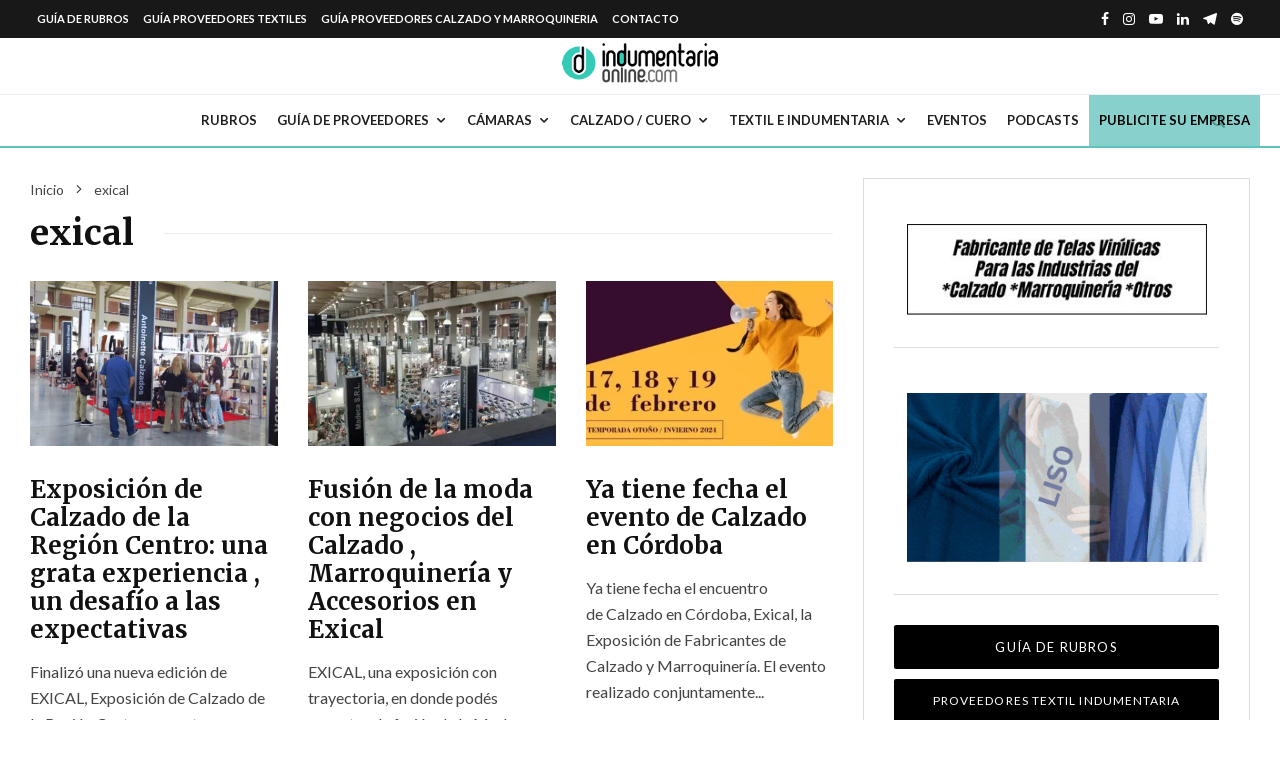

--- FILE ---
content_type: text/html; charset=UTF-8
request_url: https://www.indumentariaonline.com/tag/exical/
body_size: 56173
content:
<!DOCTYPE html>
<html lang="es" prefix="og: https://ogp.me/ns#">
<head><meta charset="UTF-8"><script>if(navigator.userAgent.match(/MSIE|Internet Explorer/i)||navigator.userAgent.match(/Trident\/7\..*?rv:11/i)){var href=document.location.href;if(!href.match(/[?&]nowprocket/)){if(href.indexOf("?")==-1){if(href.indexOf("#")==-1){document.location.href=href+"?nowprocket=1"}else{document.location.href=href.replace("#","?nowprocket=1#")}}else{if(href.indexOf("#")==-1){document.location.href=href+"&nowprocket=1"}else{document.location.href=href.replace("#","&nowprocket=1#")}}}}</script><script>class RocketLazyLoadScripts{constructor(){this.v="1.2.3",this.triggerEvents=["keydown","mousedown","mousemove","touchmove","touchstart","touchend","wheel"],this.userEventHandler=this._triggerListener.bind(this),this.touchStartHandler=this._onTouchStart.bind(this),this.touchMoveHandler=this._onTouchMove.bind(this),this.touchEndHandler=this._onTouchEnd.bind(this),this.clickHandler=this._onClick.bind(this),this.interceptedClicks=[],window.addEventListener("pageshow",t=>{this.persisted=t.persisted}),window.addEventListener("DOMContentLoaded",()=>{this._preconnect3rdParties()}),this.delayedScripts={normal:[],async:[],defer:[]},this.trash=[],this.allJQueries=[]}_addUserInteractionListener(t){if(document.hidden){t._triggerListener();return}this.triggerEvents.forEach(e=>window.addEventListener(e,t.userEventHandler,{passive:!0})),window.addEventListener("touchstart",t.touchStartHandler,{passive:!0}),window.addEventListener("mousedown",t.touchStartHandler),document.addEventListener("visibilitychange",t.userEventHandler)}_removeUserInteractionListener(){this.triggerEvents.forEach(t=>window.removeEventListener(t,this.userEventHandler,{passive:!0})),document.removeEventListener("visibilitychange",this.userEventHandler)}_onTouchStart(t){"HTML"!==t.target.tagName&&(window.addEventListener("touchend",this.touchEndHandler),window.addEventListener("mouseup",this.touchEndHandler),window.addEventListener("touchmove",this.touchMoveHandler,{passive:!0}),window.addEventListener("mousemove",this.touchMoveHandler),t.target.addEventListener("click",this.clickHandler),this._renameDOMAttribute(t.target,"onclick","rocket-onclick"),this._pendingClickStarted())}_onTouchMove(t){window.removeEventListener("touchend",this.touchEndHandler),window.removeEventListener("mouseup",this.touchEndHandler),window.removeEventListener("touchmove",this.touchMoveHandler,{passive:!0}),window.removeEventListener("mousemove",this.touchMoveHandler),t.target.removeEventListener("click",this.clickHandler),this._renameDOMAttribute(t.target,"rocket-onclick","onclick"),this._pendingClickFinished()}_onTouchEnd(t){window.removeEventListener("touchend",this.touchEndHandler),window.removeEventListener("mouseup",this.touchEndHandler),window.removeEventListener("touchmove",this.touchMoveHandler,{passive:!0}),window.removeEventListener("mousemove",this.touchMoveHandler)}_onClick(t){t.target.removeEventListener("click",this.clickHandler),this._renameDOMAttribute(t.target,"rocket-onclick","onclick"),this.interceptedClicks.push(t),t.preventDefault(),t.stopPropagation(),t.stopImmediatePropagation(),this._pendingClickFinished()}_replayClicks(){window.removeEventListener("touchstart",this.touchStartHandler,{passive:!0}),window.removeEventListener("mousedown",this.touchStartHandler),this.interceptedClicks.forEach(t=>{t.target.dispatchEvent(new MouseEvent("click",{view:t.view,bubbles:!0,cancelable:!0}))})}_waitForPendingClicks(){return new Promise(t=>{this._isClickPending?this._pendingClickFinished=t:t()})}_pendingClickStarted(){this._isClickPending=!0}_pendingClickFinished(){this._isClickPending=!1}_renameDOMAttribute(t,e,r){t.hasAttribute&&t.hasAttribute(e)&&(event.target.setAttribute(r,event.target.getAttribute(e)),event.target.removeAttribute(e))}_triggerListener(){this._removeUserInteractionListener(this),"loading"===document.readyState?document.addEventListener("DOMContentLoaded",this._loadEverythingNow.bind(this)):this._loadEverythingNow()}_preconnect3rdParties(){let t=[];document.querySelectorAll("script[type=rocketlazyloadscript]").forEach(e=>{if(e.hasAttribute("src")){let r=new URL(e.src).origin;r!==location.origin&&t.push({src:r,crossOrigin:e.crossOrigin||"module"===e.getAttribute("data-rocket-type")})}}),t=[...new Map(t.map(t=>[JSON.stringify(t),t])).values()],this._batchInjectResourceHints(t,"preconnect")}async _loadEverythingNow(){this.lastBreath=Date.now(),this._delayEventListeners(this),this._delayJQueryReady(this),this._handleDocumentWrite(),this._registerAllDelayedScripts(),this._preloadAllScripts(),await this._loadScriptsFromList(this.delayedScripts.normal),await this._loadScriptsFromList(this.delayedScripts.defer),await this._loadScriptsFromList(this.delayedScripts.async);try{await this._triggerDOMContentLoaded(),await this._triggerWindowLoad()}catch(t){console.error(t)}window.dispatchEvent(new Event("rocket-allScriptsLoaded")),this._waitForPendingClicks().then(()=>{this._replayClicks()}),this._emptyTrash()}_registerAllDelayedScripts(){document.querySelectorAll("script[type=rocketlazyloadscript]").forEach(t=>{t.hasAttribute("data-rocket-src")?t.hasAttribute("async")&&!1!==t.async?this.delayedScripts.async.push(t):t.hasAttribute("defer")&&!1!==t.defer||"module"===t.getAttribute("data-rocket-type")?this.delayedScripts.defer.push(t):this.delayedScripts.normal.push(t):this.delayedScripts.normal.push(t)})}async _transformScript(t){return new Promise((await this._littleBreath(),navigator.userAgent.indexOf("Firefox/")>0||""===navigator.vendor)?e=>{let r=document.createElement("script");[...t.attributes].forEach(t=>{let e=t.nodeName;"type"!==e&&("data-rocket-type"===e&&(e="type"),"data-rocket-src"===e&&(e="src"),r.setAttribute(e,t.nodeValue))}),t.text&&(r.text=t.text),r.hasAttribute("src")?(r.addEventListener("load",e),r.addEventListener("error",e)):(r.text=t.text,e());try{t.parentNode.replaceChild(r,t)}catch(i){e()}}:async e=>{function r(){t.setAttribute("data-rocket-status","failed"),e()}try{let i=t.getAttribute("data-rocket-type"),n=t.getAttribute("data-rocket-src");t.text,i?(t.type=i,t.removeAttribute("data-rocket-type")):t.removeAttribute("type"),t.addEventListener("load",function r(){t.setAttribute("data-rocket-status","executed"),e()}),t.addEventListener("error",r),n?(t.removeAttribute("data-rocket-src"),t.src=n):t.src="data:text/javascript;base64,"+window.btoa(unescape(encodeURIComponent(t.text)))}catch(s){r()}})}async _loadScriptsFromList(t){let e=t.shift();return e&&e.isConnected?(await this._transformScript(e),this._loadScriptsFromList(t)):Promise.resolve()}_preloadAllScripts(){this._batchInjectResourceHints([...this.delayedScripts.normal,...this.delayedScripts.defer,...this.delayedScripts.async],"preload")}_batchInjectResourceHints(t,e){var r=document.createDocumentFragment();t.forEach(t=>{let i=t.getAttribute&&t.getAttribute("data-rocket-src")||t.src;if(i){let n=document.createElement("link");n.href=i,n.rel=e,"preconnect"!==e&&(n.as="script"),t.getAttribute&&"module"===t.getAttribute("data-rocket-type")&&(n.crossOrigin=!0),t.crossOrigin&&(n.crossOrigin=t.crossOrigin),t.integrity&&(n.integrity=t.integrity),r.appendChild(n),this.trash.push(n)}}),document.head.appendChild(r)}_delayEventListeners(t){let e={};function r(t,r){!function t(r){!e[r]&&(e[r]={originalFunctions:{add:r.addEventListener,remove:r.removeEventListener},eventsToRewrite:[]},r.addEventListener=function(){arguments[0]=i(arguments[0]),e[r].originalFunctions.add.apply(r,arguments)},r.removeEventListener=function(){arguments[0]=i(arguments[0]),e[r].originalFunctions.remove.apply(r,arguments)});function i(t){return e[r].eventsToRewrite.indexOf(t)>=0?"rocket-"+t:t}}(t),e[t].eventsToRewrite.push(r)}function i(t,e){let r=t[e];Object.defineProperty(t,e,{get:()=>r||function(){},set(i){t["rocket"+e]=r=i}})}r(document,"DOMContentLoaded"),r(window,"DOMContentLoaded"),r(window,"load"),r(window,"pageshow"),r(document,"readystatechange"),i(document,"onreadystatechange"),i(window,"onload"),i(window,"onpageshow")}_delayJQueryReady(t){let e;function r(r){if(r&&r.fn&&!t.allJQueries.includes(r)){r.fn.ready=r.fn.init.prototype.ready=function(e){return t.domReadyFired?e.bind(document)(r):document.addEventListener("rocket-DOMContentLoaded",()=>e.bind(document)(r)),r([])};let i=r.fn.on;r.fn.on=r.fn.init.prototype.on=function(){if(this[0]===window){function t(t){return t.split(" ").map(t=>"load"===t||0===t.indexOf("load.")?"rocket-jquery-load":t).join(" ")}"string"==typeof arguments[0]||arguments[0]instanceof String?arguments[0]=t(arguments[0]):"object"==typeof arguments[0]&&Object.keys(arguments[0]).forEach(e=>{let r=arguments[0][e];delete arguments[0][e],arguments[0][t(e)]=r})}return i.apply(this,arguments),this},t.allJQueries.push(r)}e=r}r(window.jQuery),Object.defineProperty(window,"jQuery",{get:()=>e,set(t){r(t)}})}async _triggerDOMContentLoaded(){this.domReadyFired=!0,await this._littleBreath(),document.dispatchEvent(new Event("rocket-DOMContentLoaded")),await this._littleBreath(),window.dispatchEvent(new Event("rocket-DOMContentLoaded")),await this._littleBreath(),document.dispatchEvent(new Event("rocket-readystatechange")),await this._littleBreath(),document.rocketonreadystatechange&&document.rocketonreadystatechange()}async _triggerWindowLoad(){await this._littleBreath(),window.dispatchEvent(new Event("rocket-load")),await this._littleBreath(),window.rocketonload&&window.rocketonload(),await this._littleBreath(),this.allJQueries.forEach(t=>t(window).trigger("rocket-jquery-load")),await this._littleBreath();let t=new Event("rocket-pageshow");t.persisted=this.persisted,window.dispatchEvent(t),await this._littleBreath(),window.rocketonpageshow&&window.rocketonpageshow({persisted:this.persisted})}_handleDocumentWrite(){let t=new Map;document.write=document.writeln=function(e){let r=document.currentScript;r||console.error("WPRocket unable to document.write this: "+e);let i=document.createRange(),n=r.parentElement,s=t.get(r);void 0===s&&(s=r.nextSibling,t.set(r,s));let a=document.createDocumentFragment();i.setStart(a,0),a.appendChild(i.createContextualFragment(e)),n.insertBefore(a,s)}}async _littleBreath(){Date.now()-this.lastBreath>45&&(await this._requestAnimFrame(),this.lastBreath=Date.now())}async _requestAnimFrame(){return document.hidden?new Promise(t=>setTimeout(t)):new Promise(t=>requestAnimationFrame(t))}_emptyTrash(){this.trash.forEach(t=>t.remove())}static run(){let t=new RocketLazyLoadScripts;t._addUserInteractionListener(t)}}RocketLazyLoadScripts.run();</script>

<link rel='preload' href='https://www.indumentariaonline.com/wp-content/plugins/directories/assets/css/bootstrap-main.min.css?ver=1.3.90' as='style' onload="this.rel='stylesheet';this.removeAttribute('onload');">
<link rel='preload' href='https://www.indumentariaonline.com/wp-content/plugins/directories/assets/vendor/css/fontawesome.min.css?ver=1.3.90' as='style' onload="this.rel='stylesheet';this.removeAttribute('onload');">



	
			<meta name="viewport" content="width=device-width, initial-scale=1">
		<link rel="profile" href="http://gmpg.org/xfn/11">
		<meta name="theme-color" content="#43a0a0">
	
	<!-- This site is running CAOS for WordPress -->

<!-- Optimización en motores de búsqueda por Rank Math PRO - https://s.rankmath.com/home -->
<title>Exical - Indumentaria Online</title><link rel="preload" as="style" href="https://fonts.googleapis.com/css?family=Merriweather%3A700%2Citalic%2C400%7CLato%3A400%2C700&#038;subset=latin&#038;display=swap" /><link rel="stylesheet" href="https://fonts.googleapis.com/css?family=Merriweather%3A700%2Citalic%2C400%7CLato%3A400%2C700&#038;subset=latin&#038;display=swap" media="print" onload="this.media='all'" /><noscript><link rel="stylesheet" href="https://fonts.googleapis.com/css?family=Merriweather%3A700%2Citalic%2C400%7CLato%3A400%2C700&#038;subset=latin&#038;display=swap" /></noscript>
<meta name="description" content="Guía de proveedores textiles, calzado y marroquinería"/>
<meta name="robots" content="follow, index, max-snippet:-1, max-video-preview:-1, max-image-preview:large"/>
<link rel="canonical" href="https://www.indumentariaonline.com/tag/exical/" />
<link rel="next" href="https://www.indumentariaonline.com/tag/exical/page/2/" />
<meta property="og:locale" content="es_ES" />
<meta property="og:type" content="article" />
<meta property="og:title" content="Exical - Indumentaria Online" />
<meta property="og:description" content="Guía de proveedores textiles, calzado y marroquinería" />
<meta property="og:url" content="https://www.indumentariaonline.com/tag/exical/" />
<meta property="og:site_name" content="Indumentaria Online" />
<meta property="article:publisher" content="https://www.facebook.com/pages/Indumentariaonline/77057588518" />
<meta name="twitter:card" content="summary_large_image" />
<meta name="twitter:title" content="Exical - Indumentaria Online" />
<meta name="twitter:description" content="Guía de proveedores textiles, calzado y marroquinería" />
<meta name="twitter:site" content="@indumentaonline" />
<meta name="twitter:label1" content="Entradas" />
<meta name="twitter:data1" content="23" />
<script type="application/ld+json" class="rank-math-schema-pro">{"@context":"https://schema.org","@graph":[{"@type":"Organization","@id":"https://www.indumentariaonline.com/#organization","name":"Indumentaria Online","url":"https://www.indumentariaonline.com","sameAs":["https://www.facebook.com/pages/Indumentariaonline/77057588518","https://twitter.com/indumentaonline"],"email":"info@indumentariaonline.com","logo":{"@type":"ImageObject","@id":"https://www.indumentariaonline.com/#logo","url":"https://www.indumentariaonline.com/wp-content/uploads/2021/05/logo-indumentaria-online-1.png","contentUrl":"https://www.indumentariaonline.com/wp-content/uploads/2021/05/logo-indumentaria-online-1.png","caption":"Indumentaria Online","inLanguage":"es","width":"243","height":"68"},"contactPoint":[{"@type":"ContactPoint","telephone":"+5491132499021","contactType":"customer support"}]},{"@type":"WebSite","@id":"https://www.indumentariaonline.com/#website","url":"https://www.indumentariaonline.com","name":"Indumentaria Online","publisher":{"@id":"https://www.indumentariaonline.com/#organization"},"inLanguage":"es"},{"@type":"BreadcrumbList","@id":"https://www.indumentariaonline.com/tag/exical/#breadcrumb","itemListElement":[{"@type":"ListItem","position":"1","item":{"@id":"https://www.indumentariaonline.com","name":"Home"}},{"@type":"ListItem","position":"2","item":{"@id":"https://www.indumentariaonline.com/tag/exical/","name":"exical"}}]},{"@type":"CollectionPage","@id":"https://www.indumentariaonline.com/tag/exical/#webpage","url":"https://www.indumentariaonline.com/tag/exical/","name":"Exical - Indumentaria Online","isPartOf":{"@id":"https://www.indumentariaonline.com/#website"},"inLanguage":"es","breadcrumb":{"@id":"https://www.indumentariaonline.com/tag/exical/#breadcrumb"}}]}</script>
<!-- /Plugin Rank Math WordPress SEO -->

<link rel='dns-prefetch' href='//fonts.googleapis.com' />
<link rel='preconnect' href='//www.google-analytics.com' />
<link href='https://fonts.gstatic.com' crossorigin rel='preconnect' />
<link rel="alternate" type="application/rss+xml" title="Indumentaria Online &raquo; Feed" href="https://www.indumentariaonline.com/feed/" />
<link rel="alternate" type="application/rss+xml" title="Indumentaria Online &raquo; Feed de los comentarios" href="https://www.indumentariaonline.com/comments/feed/" />
<link rel="alternate" type="text/calendar" title="Indumentaria Online &raquo; iCal Feed" href="https://www.indumentariaonline.com/eventos/?ical=1" />
<link rel="alternate" type="application/rss+xml" title="Indumentaria Online &raquo; Etiqueta exical del feed" href="https://www.indumentariaonline.com/tag/exical/feed/" />
<script type="rocketlazyloadscript" data-rocket-type="text/javascript">
/* <![CDATA[ */
window._wpemojiSettings = {"baseUrl":"https:\/\/s.w.org\/images\/core\/emoji\/15.0.3\/72x72\/","ext":".png","svgUrl":"https:\/\/s.w.org\/images\/core\/emoji\/15.0.3\/svg\/","svgExt":".svg","source":{"concatemoji":"https:\/\/www.indumentariaonline.com\/wp-includes\/js\/wp-emoji-release.min.js?ver=6.5.4"}};
/*! This file is auto-generated */
!function(i,n){var o,s,e;function c(e){try{var t={supportTests:e,timestamp:(new Date).valueOf()};sessionStorage.setItem(o,JSON.stringify(t))}catch(e){}}function p(e,t,n){e.clearRect(0,0,e.canvas.width,e.canvas.height),e.fillText(t,0,0);var t=new Uint32Array(e.getImageData(0,0,e.canvas.width,e.canvas.height).data),r=(e.clearRect(0,0,e.canvas.width,e.canvas.height),e.fillText(n,0,0),new Uint32Array(e.getImageData(0,0,e.canvas.width,e.canvas.height).data));return t.every(function(e,t){return e===r[t]})}function u(e,t,n){switch(t){case"flag":return n(e,"\ud83c\udff3\ufe0f\u200d\u26a7\ufe0f","\ud83c\udff3\ufe0f\u200b\u26a7\ufe0f")?!1:!n(e,"\ud83c\uddfa\ud83c\uddf3","\ud83c\uddfa\u200b\ud83c\uddf3")&&!n(e,"\ud83c\udff4\udb40\udc67\udb40\udc62\udb40\udc65\udb40\udc6e\udb40\udc67\udb40\udc7f","\ud83c\udff4\u200b\udb40\udc67\u200b\udb40\udc62\u200b\udb40\udc65\u200b\udb40\udc6e\u200b\udb40\udc67\u200b\udb40\udc7f");case"emoji":return!n(e,"\ud83d\udc26\u200d\u2b1b","\ud83d\udc26\u200b\u2b1b")}return!1}function f(e,t,n){var r="undefined"!=typeof WorkerGlobalScope&&self instanceof WorkerGlobalScope?new OffscreenCanvas(300,150):i.createElement("canvas"),a=r.getContext("2d",{willReadFrequently:!0}),o=(a.textBaseline="top",a.font="600 32px Arial",{});return e.forEach(function(e){o[e]=t(a,e,n)}),o}function t(e){var t=i.createElement("script");t.src=e,t.defer=!0,i.head.appendChild(t)}"undefined"!=typeof Promise&&(o="wpEmojiSettingsSupports",s=["flag","emoji"],n.supports={everything:!0,everythingExceptFlag:!0},e=new Promise(function(e){i.addEventListener("DOMContentLoaded",e,{once:!0})}),new Promise(function(t){var n=function(){try{var e=JSON.parse(sessionStorage.getItem(o));if("object"==typeof e&&"number"==typeof e.timestamp&&(new Date).valueOf()<e.timestamp+604800&&"object"==typeof e.supportTests)return e.supportTests}catch(e){}return null}();if(!n){if("undefined"!=typeof Worker&&"undefined"!=typeof OffscreenCanvas&&"undefined"!=typeof URL&&URL.createObjectURL&&"undefined"!=typeof Blob)try{var e="postMessage("+f.toString()+"("+[JSON.stringify(s),u.toString(),p.toString()].join(",")+"));",r=new Blob([e],{type:"text/javascript"}),a=new Worker(URL.createObjectURL(r),{name:"wpTestEmojiSupports"});return void(a.onmessage=function(e){c(n=e.data),a.terminate(),t(n)})}catch(e){}c(n=f(s,u,p))}t(n)}).then(function(e){for(var t in e)n.supports[t]=e[t],n.supports.everything=n.supports.everything&&n.supports[t],"flag"!==t&&(n.supports.everythingExceptFlag=n.supports.everythingExceptFlag&&n.supports[t]);n.supports.everythingExceptFlag=n.supports.everythingExceptFlag&&!n.supports.flag,n.DOMReady=!1,n.readyCallback=function(){n.DOMReady=!0}}).then(function(){return e}).then(function(){var e;n.supports.everything||(n.readyCallback(),(e=n.source||{}).concatemoji?t(e.concatemoji):e.wpemoji&&e.twemoji&&(t(e.twemoji),t(e.wpemoji)))}))}((window,document),window._wpemojiSettings);
/* ]]> */
</script>
<link rel='stylesheet' id='tribe-events-pro-mini-calendar-block-styles-css' href='https://www.indumentariaonline.com/wp-content/plugins/events-calendar-pro/src/resources/css/tribe-events-pro-mini-calendar-block.min.css?ver=6.0.8' type='text/css' media='all' />
<style id='wp-emoji-styles-inline-css' type='text/css'>

	img.wp-smiley, img.emoji {
		display: inline !important;
		border: none !important;
		box-shadow: none !important;
		height: 1em !important;
		width: 1em !important;
		margin: 0 0.07em !important;
		vertical-align: -0.1em !important;
		background: none !important;
		padding: 0 !important;
	}
</style>
<link data-minify="1" rel='stylesheet' id='mailster-form-style-css' href='https://www.indumentariaonline.com/wp-content/cache/min/1/wp-content/plugins/mailster/build/form/style-index.css?ver=1723774285' type='text/css' media='all' />
<style id='classic-theme-styles-inline-css' type='text/css'>
/*! This file is auto-generated */
.wp-block-button__link{color:#fff;background-color:#32373c;border-radius:9999px;box-shadow:none;text-decoration:none;padding:calc(.667em + 2px) calc(1.333em + 2px);font-size:1.125em}.wp-block-file__button{background:#32373c;color:#fff;text-decoration:none}
</style>
<style id='global-styles-inline-css' type='text/css'>
body{--wp--preset--color--black: #000000;--wp--preset--color--cyan-bluish-gray: #abb8c3;--wp--preset--color--white: #ffffff;--wp--preset--color--pale-pink: #f78da7;--wp--preset--color--vivid-red: #cf2e2e;--wp--preset--color--luminous-vivid-orange: #ff6900;--wp--preset--color--luminous-vivid-amber: #fcb900;--wp--preset--color--light-green-cyan: #7bdcb5;--wp--preset--color--vivid-green-cyan: #00d084;--wp--preset--color--pale-cyan-blue: #8ed1fc;--wp--preset--color--vivid-cyan-blue: #0693e3;--wp--preset--color--vivid-purple: #9b51e0;--wp--preset--gradient--vivid-cyan-blue-to-vivid-purple: linear-gradient(135deg,rgba(6,147,227,1) 0%,rgb(155,81,224) 100%);--wp--preset--gradient--light-green-cyan-to-vivid-green-cyan: linear-gradient(135deg,rgb(122,220,180) 0%,rgb(0,208,130) 100%);--wp--preset--gradient--luminous-vivid-amber-to-luminous-vivid-orange: linear-gradient(135deg,rgba(252,185,0,1) 0%,rgba(255,105,0,1) 100%);--wp--preset--gradient--luminous-vivid-orange-to-vivid-red: linear-gradient(135deg,rgba(255,105,0,1) 0%,rgb(207,46,46) 100%);--wp--preset--gradient--very-light-gray-to-cyan-bluish-gray: linear-gradient(135deg,rgb(238,238,238) 0%,rgb(169,184,195) 100%);--wp--preset--gradient--cool-to-warm-spectrum: linear-gradient(135deg,rgb(74,234,220) 0%,rgb(151,120,209) 20%,rgb(207,42,186) 40%,rgb(238,44,130) 60%,rgb(251,105,98) 80%,rgb(254,248,76) 100%);--wp--preset--gradient--blush-light-purple: linear-gradient(135deg,rgb(255,206,236) 0%,rgb(152,150,240) 100%);--wp--preset--gradient--blush-bordeaux: linear-gradient(135deg,rgb(254,205,165) 0%,rgb(254,45,45) 50%,rgb(107,0,62) 100%);--wp--preset--gradient--luminous-dusk: linear-gradient(135deg,rgb(255,203,112) 0%,rgb(199,81,192) 50%,rgb(65,88,208) 100%);--wp--preset--gradient--pale-ocean: linear-gradient(135deg,rgb(255,245,203) 0%,rgb(182,227,212) 50%,rgb(51,167,181) 100%);--wp--preset--gradient--electric-grass: linear-gradient(135deg,rgb(202,248,128) 0%,rgb(113,206,126) 100%);--wp--preset--gradient--midnight: linear-gradient(135deg,rgb(2,3,129) 0%,rgb(40,116,252) 100%);--wp--preset--font-size--small: 13px;--wp--preset--font-size--medium: 20px;--wp--preset--font-size--large: 36px;--wp--preset--font-size--x-large: 42px;--wp--preset--spacing--20: 0.44rem;--wp--preset--spacing--30: 0.67rem;--wp--preset--spacing--40: 1rem;--wp--preset--spacing--50: 1.5rem;--wp--preset--spacing--60: 2.25rem;--wp--preset--spacing--70: 3.38rem;--wp--preset--spacing--80: 5.06rem;--wp--preset--shadow--natural: 6px 6px 9px rgba(0, 0, 0, 0.2);--wp--preset--shadow--deep: 12px 12px 50px rgba(0, 0, 0, 0.4);--wp--preset--shadow--sharp: 6px 6px 0px rgba(0, 0, 0, 0.2);--wp--preset--shadow--outlined: 6px 6px 0px -3px rgba(255, 255, 255, 1), 6px 6px rgba(0, 0, 0, 1);--wp--preset--shadow--crisp: 6px 6px 0px rgba(0, 0, 0, 1);}:where(.is-layout-flex){gap: 0.5em;}:where(.is-layout-grid){gap: 0.5em;}body .is-layout-flex{display: flex;}body .is-layout-flex{flex-wrap: wrap;align-items: center;}body .is-layout-flex > *{margin: 0;}body .is-layout-grid{display: grid;}body .is-layout-grid > *{margin: 0;}:where(.wp-block-columns.is-layout-flex){gap: 2em;}:where(.wp-block-columns.is-layout-grid){gap: 2em;}:where(.wp-block-post-template.is-layout-flex){gap: 1.25em;}:where(.wp-block-post-template.is-layout-grid){gap: 1.25em;}.has-black-color{color: var(--wp--preset--color--black) !important;}.has-cyan-bluish-gray-color{color: var(--wp--preset--color--cyan-bluish-gray) !important;}.has-white-color{color: var(--wp--preset--color--white) !important;}.has-pale-pink-color{color: var(--wp--preset--color--pale-pink) !important;}.has-vivid-red-color{color: var(--wp--preset--color--vivid-red) !important;}.has-luminous-vivid-orange-color{color: var(--wp--preset--color--luminous-vivid-orange) !important;}.has-luminous-vivid-amber-color{color: var(--wp--preset--color--luminous-vivid-amber) !important;}.has-light-green-cyan-color{color: var(--wp--preset--color--light-green-cyan) !important;}.has-vivid-green-cyan-color{color: var(--wp--preset--color--vivid-green-cyan) !important;}.has-pale-cyan-blue-color{color: var(--wp--preset--color--pale-cyan-blue) !important;}.has-vivid-cyan-blue-color{color: var(--wp--preset--color--vivid-cyan-blue) !important;}.has-vivid-purple-color{color: var(--wp--preset--color--vivid-purple) !important;}.has-black-background-color{background-color: var(--wp--preset--color--black) !important;}.has-cyan-bluish-gray-background-color{background-color: var(--wp--preset--color--cyan-bluish-gray) !important;}.has-white-background-color{background-color: var(--wp--preset--color--white) !important;}.has-pale-pink-background-color{background-color: var(--wp--preset--color--pale-pink) !important;}.has-vivid-red-background-color{background-color: var(--wp--preset--color--vivid-red) !important;}.has-luminous-vivid-orange-background-color{background-color: var(--wp--preset--color--luminous-vivid-orange) !important;}.has-luminous-vivid-amber-background-color{background-color: var(--wp--preset--color--luminous-vivid-amber) !important;}.has-light-green-cyan-background-color{background-color: var(--wp--preset--color--light-green-cyan) !important;}.has-vivid-green-cyan-background-color{background-color: var(--wp--preset--color--vivid-green-cyan) !important;}.has-pale-cyan-blue-background-color{background-color: var(--wp--preset--color--pale-cyan-blue) !important;}.has-vivid-cyan-blue-background-color{background-color: var(--wp--preset--color--vivid-cyan-blue) !important;}.has-vivid-purple-background-color{background-color: var(--wp--preset--color--vivid-purple) !important;}.has-black-border-color{border-color: var(--wp--preset--color--black) !important;}.has-cyan-bluish-gray-border-color{border-color: var(--wp--preset--color--cyan-bluish-gray) !important;}.has-white-border-color{border-color: var(--wp--preset--color--white) !important;}.has-pale-pink-border-color{border-color: var(--wp--preset--color--pale-pink) !important;}.has-vivid-red-border-color{border-color: var(--wp--preset--color--vivid-red) !important;}.has-luminous-vivid-orange-border-color{border-color: var(--wp--preset--color--luminous-vivid-orange) !important;}.has-luminous-vivid-amber-border-color{border-color: var(--wp--preset--color--luminous-vivid-amber) !important;}.has-light-green-cyan-border-color{border-color: var(--wp--preset--color--light-green-cyan) !important;}.has-vivid-green-cyan-border-color{border-color: var(--wp--preset--color--vivid-green-cyan) !important;}.has-pale-cyan-blue-border-color{border-color: var(--wp--preset--color--pale-cyan-blue) !important;}.has-vivid-cyan-blue-border-color{border-color: var(--wp--preset--color--vivid-cyan-blue) !important;}.has-vivid-purple-border-color{border-color: var(--wp--preset--color--vivid-purple) !important;}.has-vivid-cyan-blue-to-vivid-purple-gradient-background{background: var(--wp--preset--gradient--vivid-cyan-blue-to-vivid-purple) !important;}.has-light-green-cyan-to-vivid-green-cyan-gradient-background{background: var(--wp--preset--gradient--light-green-cyan-to-vivid-green-cyan) !important;}.has-luminous-vivid-amber-to-luminous-vivid-orange-gradient-background{background: var(--wp--preset--gradient--luminous-vivid-amber-to-luminous-vivid-orange) !important;}.has-luminous-vivid-orange-to-vivid-red-gradient-background{background: var(--wp--preset--gradient--luminous-vivid-orange-to-vivid-red) !important;}.has-very-light-gray-to-cyan-bluish-gray-gradient-background{background: var(--wp--preset--gradient--very-light-gray-to-cyan-bluish-gray) !important;}.has-cool-to-warm-spectrum-gradient-background{background: var(--wp--preset--gradient--cool-to-warm-spectrum) !important;}.has-blush-light-purple-gradient-background{background: var(--wp--preset--gradient--blush-light-purple) !important;}.has-blush-bordeaux-gradient-background{background: var(--wp--preset--gradient--blush-bordeaux) !important;}.has-luminous-dusk-gradient-background{background: var(--wp--preset--gradient--luminous-dusk) !important;}.has-pale-ocean-gradient-background{background: var(--wp--preset--gradient--pale-ocean) !important;}.has-electric-grass-gradient-background{background: var(--wp--preset--gradient--electric-grass) !important;}.has-midnight-gradient-background{background: var(--wp--preset--gradient--midnight) !important;}.has-small-font-size{font-size: var(--wp--preset--font-size--small) !important;}.has-medium-font-size{font-size: var(--wp--preset--font-size--medium) !important;}.has-large-font-size{font-size: var(--wp--preset--font-size--large) !important;}.has-x-large-font-size{font-size: var(--wp--preset--font-size--x-large) !important;}
.wp-block-navigation a:where(:not(.wp-element-button)){color: inherit;}
:where(.wp-block-post-template.is-layout-flex){gap: 1.25em;}:where(.wp-block-post-template.is-layout-grid){gap: 1.25em;}
:where(.wp-block-columns.is-layout-flex){gap: 2em;}:where(.wp-block-columns.is-layout-grid){gap: 2em;}
.wp-block-pullquote{font-size: 1.5em;line-height: 1.6;}
</style>
<link rel='stylesheet' id='wordroid4-css' href='https://www.indumentariaonline.com/wp-content/plugins/wordroid-4-plugin/public/css/wordroid4-public.css?ver=2.0.0' type='text/css' media='all' />
<link data-minify="1" rel='stylesheet' id='wp-bottom-menu-css' href='https://www.indumentariaonline.com/wp-content/cache/min/1/wp-content/plugins/wp-bottom-menu/assets/css/style.css?ver=1723774285' type='text/css' media='all' />
<link data-minify="1" rel='stylesheet' id='zeen-style-css' href='https://www.indumentariaonline.com/wp-content/cache/min/1/wp-content/themes/indu-online/assets/css/style.css?ver=1723774286' type='text/css' media='all' />
<style id='zeen-style-inline-css' type='text/css'>
.content-bg, .block-skin-5:not(.skin-inner), .block-skin-5.skin-inner > .tipi-row-inner-style, .article-layout-skin-1.title-cut-bl .hero-wrap .meta:before, .article-layout-skin-1.title-cut-bc .hero-wrap .meta:before, .article-layout-skin-1.title-cut-bl .hero-wrap .share-it:before, .article-layout-skin-1.title-cut-bc .hero-wrap .share-it:before, .standard-archive .page-header, .skin-dark .flickity-viewport, .zeen__var__options label { background: #ffffff;}a.zeen-pin-it{position: absolute}.background.mask {background-color: transparent}.side-author__wrap .mask a {display:inline-block;height:70px}.timed-pup,.modal-wrap {position:fixed;visibility:hidden}.to-top__fixed .to-top a{background-color:#000000; color: #fff}#block-wrap-70 .tipi-row-inner-style{ ;}.site-inner { background-color: #fff; }.splitter svg g { fill: #fff; }.inline-post .block article .title { font-size: 20px;}.fontfam-1 { font-family: 'Merriweather',serif!important;}input,input[type="number"],.body-f1, .quotes-f1 blockquote, .quotes-f1 q, .by-f1 .byline, .sub-f1 .subtitle, .wh-f1 .widget-title, .headings-f1 h1, .headings-f1 h2, .headings-f1 h3, .headings-f1 h4, .headings-f1 h5, .headings-f1 h6, .font-1, div.jvectormap-tip {font-family:'Merriweather',serif;font-weight: 700;font-style: normal;}.fontfam-2 { font-family:'Lato',sans-serif!important; }input[type=submit], button, .tipi-button,.button,.wpcf7-submit,.button__back__home,.body-f2, .quotes-f2 blockquote, .quotes-f2 q, .by-f2 .byline, .sub-f2 .subtitle, .wh-f2 .widget-title, .headings-f2 h1, .headings-f2 h2, .headings-f2 h3, .headings-f2 h4, .headings-f2 h5, .headings-f2 h6, .font-2 {font-family:'Lato',sans-serif;font-weight: 400;font-style: normal;}.fontfam-3 { font-family:'Lato',sans-serif!important;}.body-f3, .quotes-f3 blockquote, .quotes-f3 q, .by-f3 .byline, .sub-f3 .subtitle, .wh-f3 .widget-title, .headings-f3 h1, .headings-f3 h2, .headings-f3 h3, .headings-f3 h4, .headings-f3 h5, .headings-f3 h6, .font-3 {font-family:'Lato',sans-serif;font-style: normal;font-weight: 400;}.tipi-row, .tipi-builder-on .contents-wrap > p { max-width: 1295px ; }.slider-columns--3 article { width: 381.66666666667px }.slider-columns--2 article { width: 587.5px }.slider-columns--4 article { width: 278.75px }.single .site-content .tipi-row { max-width: 1250px ; }.single-product .site-content .tipi-row { max-width: 1295px ; }.date--secondary { color: #f8d92f; }.date--main { color: #f8d92f; }.tipi-button-cta-mobile_menu{ font-size:15px;}.tipi-button-cta-wrap-mobile_menu{ color: #000000;}.tipi-button-cta-mobile_menu { background: #5ec0b9; }.global-accent-border { border-color: #43a0a0; }.trending-accent-border { border-color: #f7d40e; }.trending-accent-bg { border-color: #f7d40e; }.wpcf7-submit, .tipi-button.block-loader { background: #18181e; }.wpcf7-submit:hover, .tipi-button.block-loader:hover { background: #111; }.preview-classic .read-more.tipi-button { color: #fff!important; }.preview-classic .read-more { background: #18181e; }.preview-classic:hover .read-more { background: #111; }.tipi-button.block-loader { color: #fff!important; }.wpcf7-submit { background: #18181e; }.wpcf7-submit:hover { background: #111; }.global-accent-bg, .icon-base-2:hover .icon-bg, #progress { background-color: #43a0a0; }.global-accent-text, .mm-submenu-2 .mm-51 .menu-wrap > .sub-menu > li > a { color: #43a0a0; }body { color:#444;}.excerpt { color:#444;}.mode--alt--b .excerpt, .block-skin-2 .excerpt, .block-skin-2 .preview-classic .custom-button__fill-2 { color:#888!important;}.read-more-wrap { color:#767676;}.logo-fallback a { color:#000!important;}.site-mob-header .logo-fallback a { color:#000!important;}blockquote:not(.comment-excerpt) { color:#111;}.mode--alt--b blockquote:not(.comment-excerpt), .mode--alt--b .block-skin-0.block-wrap-quote .block-wrap-quote blockquote:not(.comment-excerpt), .mode--alt--b .block-skin-0.block-wrap-quote .block-wrap-quote blockquote:not(.comment-excerpt) span { color:#fff!important;}.byline, .byline a { color:#888;}.mode--alt--b .block-wrap-classic .byline, .mode--alt--b .block-wrap-classic .byline a, .mode--alt--b .block-wrap-thumbnail .byline, .mode--alt--b .block-wrap-thumbnail .byline a, .block-skin-2 .byline a, .block-skin-2 .byline { color:#888;}.preview-classic .meta .title, .preview-thumbnail .meta .title,.preview-56 .meta .title{ color:#111;}h1, h2, h3, h4, h5, h6, .block-title { color:#111;}.sidebar-widget  .widget-title { color:#111!important;}.link-color-wrap a, .woocommerce-Tabs-panel--description a { color: #333; }.mode--alt--b .link-color-wrap a, .mode--alt--b .woocommerce-Tabs-panel--description a { color: #888; }.copyright, .site-footer .bg-area-inner .copyright a { color: #8e8e8e; }.link-color-wrap a:hover { color: #000; }.mode--alt--b .link-color-wrap a:hover { color: #555; }body{line-height:1.8}input[type=submit], button, .tipi-button,.button,.wpcf7-submit,.button__back__home{letter-spacing:0.09em}.sub-menu a:not(.tipi-button){letter-spacing:0.1em}.widget-title{letter-spacing:0.15em}html, body{font-size:17px}.byline{font-size:12px}input[type=submit], button, .tipi-button,.button,.wpcf7-submit,.button__back__home{font-size:12px}.excerpt{font-size:15px}.logo-fallback, .secondary-wrap .logo-fallback a{font-size:22px}.logo span{font-size:12px}.breadcrumbs{font-size:10px}.hero-meta.tipi-s-typo .title{font-size:20px}.hero-meta.tipi-s-typo .subtitle{font-size:15px}.hero-meta.tipi-m-typo .title{font-size:21px}.hero-meta.tipi-m-typo .subtitle{font-size:15px}.hero-meta.tipi-xl-typo .title{font-size:21px}.hero-meta.tipi-xl-typo .subtitle{font-size:15px}.block-html-content h1, .single-content .entry-content h1{font-size:20px}.block-html-content h2, .single-content .entry-content h2{font-size:20px}.block-html-content h3, .single-content .entry-content h3{font-size:20px}.block-html-content h4, .single-content .entry-content h4{font-size:20px}.block-html-content h5, .single-content .entry-content h5{font-size:18px}.footer-block-links{font-size:10px}blockquote, q{font-size:20px}.site-footer .copyright{font-size:12px}.footer-navigation{font-size:12px}.site-footer .menu-icons{font-size:12px}.block-title, .page-title{font-size:24px}.block-subtitle{font-size:18px}.block-col-self .preview-2 .title{font-size:22px}.block-wrap-classic .tipi-m-typo .title-wrap .title{font-size:22px}.tipi-s-typo .title, .ppl-s-3 .tipi-s-typo .title, .zeen-col--wide .ppl-s-3 .tipi-s-typo .title, .preview-1 .title, .preview-21:not(.tipi-xs-typo) .title{font-size:22px}.tipi-xs-typo .title, .tipi-basket-wrap .basket-item .title{font-size:15px}.meta .read-more-wrap{font-size:11px}.widget-title{font-size:12px}.split-1:not(.preview-thumbnail) .mask{-webkit-flex: 0 0 calc( 50% - 15px);
					-ms-flex: 0 0 calc( 50% - 15px);
					flex: 0 0 calc( 50% - 15px);
					width: calc( 50% - 15px);}.preview-thumbnail .mask{-webkit-flex: 0 0 65px;
					-ms-flex: 0 0 65px;
					flex: 0 0 65px;
					width: 65px;}.footer-lower-area{padding-top:40px}.footer-lower-area{padding-bottom:40px}.footer-upper-area{padding-bottom:40px}.footer-upper-area{padding-top:40px}.footer-widget-wrap{padding-bottom:40px}.footer-widget-wrap{padding-top:40px}.tipi-button-cta-header{font-size:12px}.block-wrap-grid .tipi-xl-typo .title{font-size:22px}.block-wrap-grid .tipi-l-typo .title{font-size:22px}.block-wrap-grid .tipi-m-typo .title-wrap .title, .block-94 .block-piece-2 .tipi-xs-12 .title-wrap .title, .zeen-col--wide .block-wrap-grid:not(.block-wrap-81):not(.block-wrap-82) .tipi-m-typo .title-wrap .title, .zeen-col--wide .block-wrap-grid .tipi-l-typo .title, .zeen-col--wide .block-wrap-grid .tipi-xl-typo .title{font-size:22px}.block-wrap-grid .tipi-s-typo .title-wrap .title, .block-92 .block-piece-2 article .title-wrap .title, .block-94 .block-piece-2 .tipi-xs-6 .title-wrap .title{font-size:18px!important}.block-wrap-grid .tipi-s-typo .title-wrap .subtitle, .block-92 .block-piece-2 article .title-wrap .subtitle, .block-94 .block-piece-2 .tipi-xs-6 .title-wrap .subtitle{font-size:18px}.block-wrap-grid .tipi-m-typo .title-wrap .subtitle, .block-wrap-grid .tipi-l-typo .title-wrap .subtitle, .block-wrap-grid .tipi-xl-typo .title-wrap .subtitle, .block-94 .block-piece-2 .tipi-xs-12 .title-wrap .subtitle, .zeen-col--wide .block-wrap-grid:not(.block-wrap-81):not(.block-wrap-82) .tipi-m-typo .title-wrap .subtitle{font-size:20px}.preview-grid .read-more-wrap{font-size:11px}.tipi-button.block-loader, .wpcf7-submit, .mc4wp-form-fields button { font-weight: 700;}.main-navigation .horizontal-menu, .main-navigation .menu-item, .main-navigation .menu-icon .menu-icon--text,  .main-navigation .tipi-i-search span { font-weight: 700;}.secondary-wrap .menu-secondary li, .secondary-wrap .menu-item, .secondary-wrap .menu-icon .menu-icon--text {font-weight: 700;}.footer-lower-area, .footer-lower-area .menu-item, .footer-lower-area .menu-icon span {font-weight: 700;}.widget-title {font-weight: 700!important;}input[type=submit], button, .tipi-button,.button,.wpcf7-submit,.button__back__home{ text-transform: uppercase; }.entry-title{ text-transform: none; }.logo-fallback{ text-transform: none; }.block-wrap-slider .title-wrap .title{ text-transform: none; }.block-wrap-grid .title-wrap .title, .tile-design-4 .meta .title-wrap .title{ text-transform: none; }.block-wrap-classic .title-wrap .title{ text-transform: none; }.block-title{ text-transform: none; }.meta .excerpt .read-more{ text-transform: uppercase; }.preview-grid .read-more{ text-transform: uppercase; }.block-subtitle{ text-transform: none; }.byline{ text-transform: none; }.widget-title{ text-transform: none; }.main-navigation .menu-item, .main-navigation .menu-icon .menu-icon--text{ text-transform: uppercase; }.secondary-navigation, .secondary-wrap .menu-icon .menu-icon--text{ text-transform: uppercase; }.footer-lower-area .menu-item, .footer-lower-area .menu-icon span{ text-transform: uppercase; }.sub-menu a:not(.tipi-button){ text-transform: none; }.site-mob-header .menu-item, .site-mob-header .menu-icon span{ text-transform: uppercase; }.single-content .entry-content h1, .single-content .entry-content h2, .single-content .entry-content h3, .single-content .entry-content h4, .single-content .entry-content h5, .single-content .entry-content h6, .meta__full h1, .meta__full h2, .meta__full h3, .meta__full h4, .meta__full h5, .bbp__thread__title{ text-transform: none; }.mm-submenu-2 .mm-11 .menu-wrap > *, .mm-submenu-2 .mm-31 .menu-wrap > *, .mm-submenu-2 .mm-21 .menu-wrap > *, .mm-submenu-2 .mm-51 .menu-wrap > *  { border-top: 3px solid transparent; }.separation-border { margin-bottom: 35px; }.load-more-wrap-1 { padding-top: 35px; }.block-wrap-classic .inf-spacer + .block:not(.block-62) { margin-top: 35px; }.block-masonry-style article .preview-mini-wrap { background: #f2f2f2;}.block-masonry-style article .preview-mini-wrap .mask { background: #e1e1e1;}.block-masonry-style article .meta { padding: 8px;padding-top:0;}.block-masonry-style article .meta, .block-masonry-style article .meta a, .block-masonry-style article .meta .excerpt { color: #222;}.block-title-wrap-style .block-title:after, .block-title-wrap-style .block-title:before { border-top: 1px #eee solid;}.separation-border-v { background: #191919;}.separation-border-v { height: calc( 100% -  35px - 1px); }@media only screen and (max-width: 480px) {.separation-border { margin-bottom: 30px;}}.sidebar-wrap .sidebar { padding-right: 30px; padding-left: 30px; padding-top:0px; padding-bottom:0px; }.sidebar-left .sidebar-wrap .sidebar { padding-right: 30px; padding-left: 30px; }@media only screen and (min-width: 481px) {}@media only screen and (max-width: 859px) {.mobile__design--side .mask {
		width: calc( 34% - 15px);
	}}@media only screen and (min-width: 860px) {body{line-height:1.66}html, body{font-size:15px}input[type=submit], button, .tipi-button,.button,.wpcf7-submit,.button__back__home{font-size:11px}.hero-meta.tipi-s-typo .title{font-size:30px}.hero-meta.tipi-s-typo .subtitle{font-size:18px}.hero-meta.tipi-m-typo .title{font-size:30px}.hero-meta.tipi-m-typo .subtitle{font-size:18px}.hero-meta.tipi-xl-typo .title{font-size:30px}.hero-meta.tipi-xl-typo .subtitle{font-size:18px}.block-html-content h1, .single-content .entry-content h1{font-size:30px}.block-html-content h2, .single-content .entry-content h2{font-size:30px}.block-html-content h3, .single-content .entry-content h3{font-size:24px}.block-html-content h4, .single-content .entry-content h4{font-size:24px}.footer-block-links{font-size:8px}blockquote, q{font-size:25px}.main-navigation, .main-navigation .menu-icon--text{font-size:12px}.sub-menu a:not(.tipi-button){font-size:12px}.main-navigation .menu-icon, .main-navigation .trending-icon-solo{font-size:12px}.secondary-wrap-v .standard-drop>a,.secondary-wrap, .secondary-wrap a, .secondary-wrap .menu-icon--text{font-size:11px}.secondary-wrap .menu-icon, .secondary-wrap .menu-icon a, .secondary-wrap .trending-icon-solo{font-size:13px}.split-1:not(.preview-thumbnail) .mask{-webkit-flex: 0 0 calc( 34% - 15px);
					-ms-flex: 0 0 calc( 34% - 15px);
					flex: 0 0 calc( 34% - 15px);
					width: calc( 34% - 15px);}.block-wrap-grid .tipi-xl-typo .title{font-size:30px}.block-wrap-grid .tipi-l-typo .title{font-size:30px}.layout-side-info .details{width:130px;float:left}.title-contrast .hero-wrap { height: calc( 100vh - 116px ); }.block-col-self .block-71 .tipi-s-typo .title { font-size: 18px; }.zeen-col--narrow .block-wrap-classic .tipi-m-typo .title-wrap .title { font-size: 18px; }.mode--alt--b .footer-widget-area:not(.footer-widget-area-1) + .footer-lower-area { border-top:1px #333333 solid ; }.footer-widget-wrap { border-right:1px #333333 solid ; }.footer-widget-wrap .widget_search form, .footer-widget-wrap select { border-color:#333333; }.footer-widget-wrap .zeen-widget { border-bottom:1px #333333 solid ; }.footer-widget-wrap .zeen-widget .preview-thumbnail { border-bottom-color: #333333;}.secondary-wrap .menu-padding, .secondary-wrap .ul-padding > li > a {
			padding-top: 10px;
			padding-bottom: 10px;
		}}@media only screen and (min-width: 1240px) {.hero-l .single-content {padding-top: 45px}input[type=submit], button, .tipi-button,.button,.wpcf7-submit,.button__back__home{font-size:12px}.excerpt{font-size:16px}.logo-fallback, .secondary-wrap .logo-fallback a{font-size:30px}.breadcrumbs{font-size:14px}.hero-meta.tipi-s-typo .title{font-size:44px}.hero-meta.tipi-m-typo .title{font-size:37px}.hero-meta.tipi-xl-typo .title{font-size:43px}.block-html-content h1, .single-content .entry-content h1{font-size:37px}.block-html-content h2, .single-content .entry-content h2{font-size:33px}.block-html-content h3, .single-content .entry-content h3{font-size:29px}.block-html-content h4, .single-content .entry-content h4{font-size:23px}.block-html-content h5, .single-content .entry-content h5{font-size:19px}.footer-block-links{font-size:13px}.site-footer .menu-icons{font-size:14px}.main-navigation, .main-navigation .menu-icon--text{font-size:13px}.sub-menu a:not(.tipi-button){font-size:13px}.main-navigation .menu-icon, .main-navigation .trending-icon-solo{font-size:14px}.secondary-wrap .menu-icon, .secondary-wrap .menu-icon a, .secondary-wrap .trending-icon-solo{font-size:14px}.block-title, .page-title{font-size:35px}.block-subtitle{font-size:20px}.block-col-self .preview-2 .title{font-size:42px}.block-wrap-classic .tipi-m-typo .title-wrap .title{font-size:31px}.tipi-s-typo .title, .ppl-s-3 .tipi-s-typo .title, .zeen-col--wide .ppl-s-3 .tipi-s-typo .title, .preview-1 .title, .preview-21:not(.tipi-xs-typo) .title{font-size:24px}.tipi-xs-typo .title, .tipi-basket-wrap .basket-item .title{font-size:17px}.split-1:not(.preview-thumbnail) .mask{-webkit-flex: 0 0 calc( 50% - 15px);
					-ms-flex: 0 0 calc( 50% - 15px);
					flex: 0 0 calc( 50% - 15px);
					width: calc( 50% - 15px);}.footer-lower-area{padding-top:90px}.footer-lower-area{padding-bottom:90px}.footer-upper-area{padding-bottom:50px}.footer-upper-area{padding-top:50px}.footer-widget-wrap{padding-bottom:50px}.footer-widget-wrap{padding-top:50px}.block-wrap-grid .tipi-xl-typo .title{font-size:45px}.block-wrap-grid .tipi-l-typo .title{font-size:36px}.block-wrap-grid .tipi-m-typo .title-wrap .title, .block-94 .block-piece-2 .tipi-xs-12 .title-wrap .title, .zeen-col--wide .block-wrap-grid:not(.block-wrap-81):not(.block-wrap-82) .tipi-m-typo .title-wrap .title, .zeen-col--wide .block-wrap-grid .tipi-l-typo .title, .zeen-col--wide .block-wrap-grid .tipi-xl-typo .title{font-size:29px}.block-wrap-grid .tipi-s-typo .title-wrap .title, .block-92 .block-piece-2 article .title-wrap .title, .block-94 .block-piece-2 .tipi-xs-6 .title-wrap .title{font-size:20px!important}}.main-menu-bar-color-1 .current-menu-item > a, .main-menu-bar-color-1 .menu-main-menu > .dropper.active:not(.current-menu-item) > a { background-color: #111;}.site-header a { color: #111; }.site-skin-3.content-subscribe, .site-skin-3.content-subscribe .subtitle, .site-skin-3.content-subscribe input, .site-skin-3.content-subscribe h2 { color: #0a0a0a; } .site-skin-3.content-subscribe input[type="email"] { border-color: #0a0a0a; }.footer-widget-wrap .widget_search form { border-color:#333; }.sidebar-wrap .sidebar { border:1px #ddd solid ; }.content-area .zeen-widget { border: 0 #ddd solid ; border-width: 0 0 1px 0; }.content-area .zeen-widget { padding:30px 0px 30px; }.grid-image-1 .mask-overlay { background-color: #1a1d1e ; }.with-fi.preview-grid,.with-fi.preview-grid .byline,.with-fi.preview-grid .subtitle, .with-fi.preview-grid a { color: #fff; }.preview-grid .mask-overlay { opacity: 0.2 ; }@media (pointer: fine) {.preview-grid:hover .mask-overlay { opacity: 0.6 ; }}.slider-meta-bg .mask:before { content: ""; background-image: linear-gradient(to top, #000000 0%, rgba(0,0,0,0) 100%); }.slider-image-1 .mask-overlay { background-color: #1a1d1e ; }.with-fi.preview-slider-overlay,.with-fi.preview-slider-overlay .byline,.with-fi.preview-slider-overlay .subtitle, .with-fi.preview-slider-overlay a { color: #fff; }.preview-slider-overlay .mask-overlay { opacity: 0.2 ; }@media (pointer: fine) {.preview-slider-overlay:hover .mask-overlay { opacity: 0.6 ; }}.site-footer .footer-widget-bg-area, .site-footer .footer-widget-bg-area .woo-product-rating span, .site-footer .footer-widget-bg-area .stack-design-3 .meta { background-color: #272727; }.site-footer .footer-widget-bg-area .background { background-image: none; opacity: 1; }.site-footer .footer-widget-bg-area .block-skin-0 .tipi-arrow { color:#dddede; border-color:#dddede; }.site-footer .footer-widget-bg-area .block-skin-0 .tipi-arrow i:after{ background:#dddede; }.site-footer .footer-widget-bg-area,.site-footer .footer-widget-bg-area .byline,.site-footer .footer-widget-bg-area a,.site-footer .footer-widget-bg-area .widget_search form *,.site-footer .footer-widget-bg-area h3,.site-footer .footer-widget-bg-area .widget-title { color:#dddede; }.site-footer .footer-widget-bg-area .tipi-spin.tipi-row-inner-style:before { border-color:#dddede; }.main-navigation, .main-navigation .menu-icon--text { color: #1e1e1e; }.main-navigation .horizontal-menu>li>a { padding-left: 10px; padding-right: 10px; }.main-navigation-border { border-bottom:2px #5cc4bd solid ; }.main-navigation-border .drop-search { border-top:2px #5cc4bd solid ; }#progress {bottom: 0;height: 2px; }.sticky-menu-2:not(.active) #progress  { bottom: -2px;  }.main-navigation-border { border-top: 1px #eee solid ; }.main-navigation .horizontal-menu .drop, .main-navigation .horizontal-menu > li > a, .date--main {
			padding-top: 15px;
			padding-bottom: 15px;
		}.site-mob-header .menu-icon { font-size: 13px; }.secondary-wrap-v .standard-drop>a,.secondary-wrap, .secondary-wrap a, .secondary-wrap .menu-icon--text { color: #fff; }.secondary-wrap .menu-secondary > li > a, .secondary-icons li > a { padding-left: 7px; padding-right: 7px; }.mc4wp-form-fields input[type=submit], .mc4wp-form-fields button, #subscribe-submit input[type=submit], .subscribe-wrap input[type=submit] {color: #fff;background-color: #121212;}.site-mob-header:not(.site-mob-header-11) .header-padding .logo-main-wrap, .site-mob-header:not(.site-mob-header-11) .header-padding .icons-wrap a, .site-mob-header-11 .header-padding {
		padding-top: 10px;
		padding-bottom: 10px;
	}.site-header .header-padding {
		padding-top:5px;
		padding-bottom:11px;
	}@media only screen and (min-width: 860px){.tipi-m-0 {display: none}}
</style>
<link data-minify="1" rel='stylesheet' id='indu-online-child-style-css' href='https://www.indumentariaonline.com/wp-content/cache/min/1/wp-content/themes/zeen-child/style.css?ver=1723774286' type='text/css' media='all' />

<link rel='stylesheet' id='photoswipe-css' href='https://www.indumentariaonline.com/wp-content/themes/indu-online/assets/css/photoswipe.min.css?ver=4.1.3' type='text/css' media='all' />
<script type="text/javascript" src="https://www.indumentariaonline.com/wp-includes/js/jquery/jquery.min.js?ver=3.7.1" id="jquery-core-js"></script>
<script type="rocketlazyloadscript" data-rocket-type="text/javascript" data-rocket-src="https://www.indumentariaonline.com/wp-includes/js/jquery/jquery-migrate.min.js?ver=3.4.1" id="jquery-migrate-js"></script>
<script type="rocketlazyloadscript" data-minify="1" data-rocket-type="text/javascript" data-rocket-src="https://www.indumentariaonline.com/wp-content/cache/min/1/wp-content/plugins/wordroid-4-plugin/public/js/wordroid4-public.js?ver=1723774286" id="wordroid4-js"></script>
<script type="rocketlazyloadscript" data-minify="1" data-cfasync="false" data-rocket-type="text/javascript" data-rocket-src="https://www.indumentariaonline.com/wp-content/cache/min/1/wp-content/uploads/caos/4ed22d46.js?ver=1723774286" id="caos-gtag-js"></script>
<script type="rocketlazyloadscript" data-cfasync="false" data-rocket-type="text/javascript" id="caos-gtag-js-after">
/* <![CDATA[ */
    window.dataLayer = window.dataLayer || [];

    function gtag() {
        dataLayer.push(arguments);
    }

    gtag('js', new Date());
    gtag('config', 'G-8MY70SSEMK', {"cookie_domain":"www.indumentariaonline.com","cookie_flags":"samesite=none;secure","allow_google_signals":true});
	
/* ]]> */
</script>
<link rel="https://api.w.org/" href="https://www.indumentariaonline.com/wp-json/" /><link rel="alternate" type="application/json" href="https://www.indumentariaonline.com/wp-json/wp/v2/tags/70" /><link rel="EditURI" type="application/rsd+xml" title="RSD" href="https://www.indumentariaonline.com/xmlrpc.php?rsd" />

<!-- This site is using AdRotate v5.14 to display their advertisements - https://ajdg.solutions/ -->
<!-- AdRotate CSS -->
<style type="text/css" media="screen">
	.g { margin:0px; padding:0px; overflow:hidden; line-height:1; zoom:1; }
	.g img { height:auto; }
	.g-col { position:relative; float:left; }
	.g-col:first-child { margin-left: 0; }
	.g-col:last-child { margin-right: 0; }
	.g-1 { min-width:0px; max-width:300px; margin: 0 auto; }
	.b-1 { margin:0px; }
	.g-2 { min-width:0px; max-width:300px; }
	.b-2 { margin:0px; }
	.g-3 { min-width:0px; max-width:300px; margin: 0 auto; }
	.b-3 { margin:0px; }
	.g-4 { min-width:0px; max-width:600px; margin: 0 auto; }
	.b-4 { margin:0px; }
	.g-5 { min-width:0px; max-width:600px; }
	.b-5 { margin:0px; }
	.g-6 { min-width:0px; max-width:300px; margin: 0 auto; }
	.b-6 { margin:0px; }
	.g-7 { min-width:0px; max-width:300px; margin: 0 auto; }
	.b-7 { margin:0px; }
	.g-8 {  margin: 0 auto; }
	.g-9 {  margin: 0 auto; }
	.g-10 {  margin: 0 auto; }
	.g-11 {  margin: 0 auto; }
	.g-20 { min-width:0px; max-width:340px; margin: 0 auto; }
	.b-20 { margin:0px; }
	.g-18 { min-width:15px; max-width:360px; }
	.b-18 { margin:15px; }
	.g-21 { min-width:0px; max-width:340px; margin: 0 auto; }
	.b-21 { margin:0px; }
	.g-22 { min-width:0px; max-width:330px; margin: 0 auto; }
	.b-22 { margin:0px; }
	.g-23 { min-width:0px; max-width:330px; }
	.b-23 { margin:0px; }
	.g-24 { min-width:0px; max-width:330px; margin: 0 auto; }
	.b-24 { margin:0px; }
	.g-25 { min-width:0px; max-width:330px; margin: 0 auto; }
	.b-25 { margin:0px; }
	.g-26 { min-width:0px; max-width:330px; margin: 0 auto; }
	.b-26 { margin:0px; }
	.g-27 { min-width:0px; max-width:330px; margin: 0 auto; }
	.b-27 { margin:0px; }
	.g-28 { min-width:0px; max-width:330px; }
	.b-28 { margin:0px; }
	.g-29 { min-width:0px; max-width:330px; }
	.b-29 { margin:0px; }
	.g-30 {  margin: 0 auto; }
	@media only screen and (max-width: 480px) {
		.g-col, .g-dyn, .g-single { width:100%; margin-left:0; margin-right:0; }
	}
</style>
<!-- /AdRotate CSS -->

		<script type="rocketlazyloadscript" data-rocket-type="text/javascript">
			//<![CDATA[
			var show_msg = '0';
			if (show_msg !== '0') {
				var options = {view_src: "View Source is disabled!", inspect_elem: "Inspect Element is disabled!", right_click: "Right click is disabled!", copy_cut_paste_content: "Cut/Copy/Paste is disabled!", image_drop: "Image Drag-n-Drop is disabled!" }
			} else {
				var options = '';
			}

         	function nocontextmenu(e) { return false; }
         	document.oncontextmenu = nocontextmenu;
         	document.ondragstart = function() { return false;}

			document.onmousedown = function (event) {
				event = (event || window.event);
				if (event.keyCode === 123) {
					if (show_msg !== '0') {show_toast('inspect_elem');}
					return false;
				}
			}
			document.onkeydown = function (event) {
				event = (event || window.event);
				//alert(event.keyCode);   return false;
				if (event.keyCode === 123 ||
						event.ctrlKey && event.shiftKey && event.keyCode === 73 ||
						event.ctrlKey && event.shiftKey && event.keyCode === 75) {
					if (show_msg !== '0') {show_toast('inspect_elem');}
					return false;
				}
				if (event.ctrlKey && event.keyCode === 85) {
					if (show_msg !== '0') {show_toast('view_src');}
					return false;
				}
			}
			function addMultiEventListener(element, eventNames, listener) {
				var events = eventNames.split(' ');
				for (var i = 0, iLen = events.length; i < iLen; i++) {
					element.addEventListener(events[i], function (e) {
						e.preventDefault();
						if (show_msg !== '0') {
							show_toast(listener);
						}
					});
				}
			}
			addMultiEventListener(document, 'contextmenu', 'right_click');
			addMultiEventListener(document, 'cut copy paste print', 'copy_cut_paste_content');
			addMultiEventListener(document, 'drag drop', 'image_drop');
			function show_toast(text) {
				var x = document.getElementById("amm_drcfw_toast_msg");
				x.innerHTML = eval('options.' + text);
				x.className = "show";
				setTimeout(function () {
					x.className = x.className.replace("show", "")
				}, 3000);
			}
		//]]>
		</script>
		<style type="text/css">body * :not(input):not(textarea){user-select:none !important; -webkit-touch-callout: none !important;  -webkit-user-select: none !important; -moz-user-select:none !important; -khtml-user-select:none !important; -ms-user-select: none !important;}#amm_drcfw_toast_msg{visibility:hidden;min-width:250px;margin-left:-125px;background-color:#333;color:#fff;text-align:center;border-radius:2px;padding:16px;position:fixed;z-index:999;left:50%;bottom:30px;font-size:17px}#amm_drcfw_toast_msg.show{visibility:visible;-webkit-animation:fadein .5s,fadeout .5s 2.5s;animation:fadein .5s,fadeout .5s 2.5s}@-webkit-keyframes fadein{from{bottom:0;opacity:0}to{bottom:30px;opacity:1}}@keyframes fadein{from{bottom:0;opacity:0}to{bottom:30px;opacity:1}}@-webkit-keyframes fadeout{from{bottom:30px;opacity:1}to{bottom:0;opacity:0}}@keyframes fadeout{from{bottom:30px;opacity:1}to{bottom:0;opacity:0}}</style>
		<link rel="alternate" type="text/html" media="only screen and (max-width: 640px)" href="https://www.indumentariaonline.com/tag/exical/?amp"><meta name="tec-api-version" content="v1"><meta name="tec-api-origin" content="https://www.indumentariaonline.com"><link rel="alternate" href="https://www.indumentariaonline.com/wp-json/tribe/events/v1/events/?tags=exical" /><link rel="preload" type="font/woff2" as="font" href="https://www.indumentariaonline.com/wp-content/themes/indu-online/assets/css/tipi/tipi.woff2?9oa0lg" crossorigin="anonymous"><link rel="dns-prefetch" href="//fonts.googleapis.com"><link rel="preconnect" href="https://fonts.gstatic.com/" crossorigin="anonymous">      <meta name="onesignal" content="wordpress-plugin"/>
            <script type="rocketlazyloadscript">

      window.OneSignalDeferred = window.OneSignalDeferred || [];

      OneSignalDeferred.push(function(OneSignal) {
        var oneSignal_options = {};
        window._oneSignalInitOptions = oneSignal_options;

        oneSignal_options['serviceWorkerParam'] = { scope: '/' };
oneSignal_options['serviceWorkerPath'] = 'OneSignalSDKWorker.js.php';

        OneSignal.Notifications.setDefaultUrl("https://www.indumentariaonline.com");

        oneSignal_options['wordpress'] = true;
oneSignal_options['appId'] = '70c9e816-63fe-4c7a-9306-f586a16f6d1c';
oneSignal_options['allowLocalhostAsSecureOrigin'] = true;
oneSignal_options['welcomeNotification'] = { };
oneSignal_options['welcomeNotification']['disable'] = true;
oneSignal_options['path'] = "https://www.indumentariaonline.com/wp-content/plugins/onesignal-free-web-push-notifications/sdk_files/";
oneSignal_options['promptOptions'] = { };
oneSignal_options['promptOptions']['actionMessage'] = "Te gustaría recibir notificaciones de las últimas noticias?";
oneSignal_options['promptOptions']['acceptButtonText'] = "Continuar";
oneSignal_options['promptOptions']['cancelButtonText'] = "No, gracias";
oneSignal_options['promptOptions']['autoAcceptTitle'] = "Haga clic en Permitir";
              OneSignal.init(window._oneSignalInitOptions);
              OneSignal.Slidedown.promptPush()      });

      function documentInitOneSignal() {
        var oneSignal_elements = document.getElementsByClassName("OneSignal-prompt");

        var oneSignalLinkClickHandler = function(event) { OneSignal.Notifications.requestPermission(); event.preventDefault(); };        for(var i = 0; i < oneSignal_elements.length; i++)
          oneSignal_elements[i].addEventListener('click', oneSignalLinkClickHandler, false);
      }

      if (document.readyState === 'complete') {
           documentInitOneSignal();
      }
      else {
           window.addEventListener("load", function(event){
               documentInitOneSignal();
          });
      }
    </script>
<link rel="icon" href="https://www.indumentariaonline.com/wp-content/uploads/2021/05/cropped-favicon-32x32.png.webp" sizes="32x32" />
<link rel="icon" href="https://www.indumentariaonline.com/wp-content/uploads/2021/05/cropped-favicon-192x192.png.webp" sizes="192x192" />
<link rel="apple-touch-icon" href="https://www.indumentariaonline.com/wp-content/uploads/2021/05/cropped-favicon-180x180.png.webp" />
<meta name="msapplication-TileImage" content="https://www.indumentariaonline.com/wp-content/uploads/2021/05/cropped-favicon-270x270.png" />
		<style type="text/css" id="wp-custom-css">
			@media (min-width:320px)  { /* smartphones, iPhone, portrait 480x320 phones */ 

.eventon_events_list .eventon_list_event .evcal_list_a {flex-wrap: initial!important;padding: 15px!important;}
h1.evosin_event_title {margin-left: 15px!important;}

span.evoet_c1.evoet_cx > span {flex-wrap: wrap;}

	.logo img { width: 156px!important;
}
}

@media only screen and (max-width: 480px) { #block-wrap-40760 > div > div > div> .article-window > div > div.meta > div > h3 {
    font-size: 16px!important;
    margin: -5px;
    padding-top: 0px;
}

#block-wrap-40760 > div > div > div > article.article-window {
    margin-bottom: 15px;
    border-bottom: 1px solid #d4d4d4;
} #block-wrap-99689 > div > div > div > article > div > div.meta > div.excerpt.body-color {
    margin-bottom: 0px;
    border-bottom: 1px solid #d4d4d4;
    padding-bottom: 17px;
}
      div#mob-menu-wrap {z-index: 99999999;}
li.menu-icon.menu-icon-subscribe {font-size: 13px;}
#mob-menu-wrap > div > div.content-wrap > div > ul > li {font-size: 14px;}                                    }

.byline.byline-1.byline-cats-design-2 { display: none!important;}
span.evo_start {background: #efefef;padding: 8px;border-radius: 5px;}
span.evo_end {background: #efefef; padding: 8px;border-radius: 5px; margin-left: 5px;}
em.day {font-size: 30px;}
span.evoet_c1.evoet_cx > span > span.evo_end > em.date {font-size: 30px;}
span.evoet_c1.evoet_cx > span > span.evo_end > em.day {font-size: 13px;}
span.evoet_c1.evoet_cx > span > span.evo_end {margin-top: 10px;}
span.evoet_c1.evoet_cx > span {
    min-width: 59px;
}


.grecaptcha-badge {
    display: none!important;
}

main > article > div > div > p > a {
    border-bottom: #5cc4bd 2px solid;
    text-decoration: none;
    color: #18272F;
    font-weight: 700;
    position: relative;
}

main > article > div.entry-content-wrap.clearfix > div > p > a::before {
    content: '';
    background-color: hsl(175.96deg 46.85% 56.47% / 25%);
    position: absolute;
    left: 0;
    bottom: 0px;
    width: 100%;
    height: 6px;
    z-index: -1;
    transition: all .3s ease-in-out;
}

/* LINKS */
main > article > div.entry-content-wrap.clearfix > div > p > a:hover::before {
  bottom: 0;
  height: 100%;
}
li.menu-icon.menu-icon-style-1.menu-icon-search {
    margin-right: 15px;
}


/* Calendario */
.tribe-events-widget-events-list__event-date-tag.tribe-common-g-col {
    background: #f3f3f3;
    margin-right: 15px;
    border-radius: 7px;
    height: 57px;
    }
span.tribe-events-widget-events-list__event-date-tag-month {
    background: #e90d0dde;
    border-top-left-radius: 7px;
    border-top-right-radius: 7px;
    font-weight: bold !important;
    color: white !important;}
span.tribe-events-widget-events-list__event-date-tag-daynum.tribe-common-h2.tribe-common-h4--min-medium {
    padding-top: 6px;
}

.tribe-events-widget-events-list__event-date-tag.tribe-common-g-col {
    background: #f3f3f3;
    margin-right: 15px;
    border-radius: 7px;
    height: 57px;
    }
span.tribe-events-widget-events-list__event-date-tag-month {
    background: #e90d0dde;
    border-top-left-radius: 7px;
    border-top-right-radius: 7px;
    font-weight: bold !important;
    color: white !important;}
span.tribe-events-widget-events-list__event-date-tag-daynum.tribe-common-h2.tribe-common-h4--min-medium {
    padding-top: 6px;
}

span.tribe-events-calendar-list__event-date-tag-weekday {
    background: #e90d0dde;
    border-top-left-radius: 7px;
    border-top-right-radius: 7px;
    font-weight: bold !important;
    color: white !important;
}

span.tribe-events-calendar-list__event-date-tag-daynum.tribe-common-h5.tribe-common-h4--min-medium {
    padding-top: 6px;
}

time.tribe-events-calendar-list__event-date-tag-datetime {
    background: #f3f3f3;
    margin-right: 15px;
    border-radius: 7px;
    max-height: 64px;
    border: 1px solid lightgrey;
    padding-top: 0px!important;
}

#menu-item-21548 > a {
  position: absolute;
  background: #5ec0b9bd;
    color:black

}


.hero img {
    opacity: 100%!important;
}
.entry-content .alignnone, .entry-content .aligncenter {
    opacity: 100;
}
img.size-medium.wp-image-21438.aligncenter.amp-wp-enforced-sizes {
    opacity: 100;
}
.block-ani article {
    opacity: 100;
}
.article-ani-1:not(.article-window) img {
    opacity: 100;
}		</style>
		
<!-- Clarity tracking code for https://www.indumentariaonline.com/ --><script type="rocketlazyloadscript">    (function(c,l,a,r,i,t,y){        c[a]=c[a]||function(){(c[a].q=c[a].q||[]).push(arguments)};        t=l.createElement(r);t.async=1;t.src="https://www.clarity.ms/tag/"+i+"?ref=bwt";        y=l.getElementsByTagName(r)[0];y.parentNode.insertBefore(t,y);    })(window, document, "clarity", "script", "nnypongyt0");</script>
<script async src="https://pagead2.googlesyndication.com/pagead/js/adsbygoogle.js?client=ca-pub-4529215697019954"
     crossorigin="anonymous"></script>	 
</head>
<body class="archive tag tag-exical tag-70 tribe-no-js headings-f1 body-f2 sub-f1 quotes-f1 by-f3 wh-f1 block-titles-big ipl-separated block-titles-mid-1 masonry-has-bg menu-no-color-hover grids-spacing-0 mob-fi-tall avatar-mob-off skin-light zeen-sb-sticky-off read-more-fade footer-widgets-text-white site-mob-menu-a-1 site-mob-menu-1 mm-submenu-1 main-menu-logo-1 body-header-style-2 dropcap--on byline-font-2">
		<div id="page" class="site">
		<div id="mob-line" class="tipi-m-0"></div><header id="mobhead" class="site-header-block site-mob-header tipi-m-0 site-mob-header-2 site-mob-menu-1 sticky-menu-mob sticky-menu-2 sticky-menu site-skin-1 site-img-1"><div class="bg-area stickyable header-padding tipi-row tipi-vertical-c">
	<div class="logo-main-wrap logo-mob-wrap tipi-vertical-c">
		<div class="logo logo-mobile"><a href="https://www.indumentariaonline.com" data-pin-nopin="true"><span class="logo-img"><img width="230" height="59" src="https://www.indumentariaonline.com/wp-content/uploads/2022/02/logo-indumentaria-online-web-1.svg" alt="" data-alt-src="https://www.indumentariaonline.com/wp-content/uploads/2021/03/noticias-de-la-industria-textil-y-del-calzado-indumentaria-online-4.png.webp"></span></a></div>	</div>
	<ul class="menu-right icons-wrap tipi-vertical-c">
		
				
	
			
				
	
			
				
	
			
				
	
			
				
			<li class="menu-icon menu-icon-mobile-slide"><a href="#" class="mob-tr-open" data-target="slide-menu"><i class="tipi-i-menu-mob" aria-hidden="true"></i></a></li>
	
		</ul>
	<div class="background mask"></div></div>
</header><!-- .site-mob-header -->		<div class="site-inner">
			<div id="secondary-wrap" class="secondary-wrap tipi-xs-0 clearfix font-3 mm-ani-1 secondary-menu-skin-2 secondary-menu-width-1"><div class="menu-bg-area"><div class="menu-content-wrap clearfix tipi-vertical-c tipi-row">	<nav id="secondary-navigation" class="secondary-navigation rotatable tipi-xs-0">
		<ul id="menu-secondary" class="menu-secondary horizontal-menu tipi-flex menu-secondary ul-padding row font-3 main-menu-skin-1 main-menu-bar-color-2 mm-skin-2 mm-submenu-1 mm-ani-1">
			<li id="menu-item-9753" class="menu-item menu-item-type-post_type menu-item-object-page dropper drop-it mm-art mm-wrap-2 mm-wrap menu-item-9753"><a href="https://www.indumentariaonline.com/guia-de-rubros/">Guía de Rubros</a></li>
<li id="menu-item-9754" class="menu-item menu-item-type-post_type menu-item-object-page dropper drop-it mm-art mm-wrap-2 mm-wrap menu-item-9754"><a href="https://www.indumentariaonline.com/guia-de-proveedores-y-servicios-textiles/">Guía Proveedores Textiles</a></li>
<li id="menu-item-9755" class="menu-item menu-item-type-post_type menu-item-object-page dropper drop-it mm-art mm-wrap-2 mm-wrap menu-item-9755"><a href="https://www.indumentariaonline.com/guia-de-proveedores-y-servicios-calzado-y-marroquineria/">Guía Proveedores Calzado y Marroquineria</a></li>
<li id="menu-item-21551" class="menu-item menu-item-type-post_type menu-item-object-page dropper drop-it mm-art mm-wrap-2 mm-wrap menu-item-21551"><a href="https://www.indumentariaonline.com/contactenos/">Contacto</a></li>
		</ul>
	</nav><!-- .secondary-navigation -->
<ul class="horizontal-menu menu-icons ul-padding tipi-vertical-c tipi-flex-r secondary-icons"><li  class="menu-icon menu-icon-style-1 menu-icon-fb"><a href="https://facebook.com/pages/Indumentariaonline/77057588518" data-title="Facebook" class="tipi-i-facebook tipi-tip tipi-tip-move" rel="noopener nofollow" aria-label="Facebook" target="_blank"></a></li><li  class="menu-icon menu-icon-style-1 menu-icon-insta"><a href="https://instagram.com/indumentariaonlineok/" data-title="Instagram" class="tipi-i-instagram tipi-tip tipi-tip-move" rel="noopener nofollow" aria-label="Instagram" target="_blank"></a></li><li  class="menu-icon menu-icon-style-1 menu-icon-yt"><a href="https://youtube.com/channel/UCcFSAcoK_eBl7GE9e0UygOw" data-title="YouTube" class="tipi-i-youtube-play tipi-tip tipi-tip-move" rel="noopener nofollow" aria-label="YouTube" target="_blank"></a></li><li  class="menu-icon menu-icon-style-1 menu-icon-linkedin"><a href="https://linkedin.com/in/indumentaria-online-susana-matar-9253457b" data-title="Linkedin" class="tipi-i-linkedin tipi-tip tipi-tip-move" rel="noopener nofollow" aria-label="Linkedin" target="_blank"></a></li><li  class="menu-icon menu-icon-style-1 menu-icon-telegram"><a href="https://t.me/IndumentariaOnline_bot" data-title="Telegram" class="tipi-i-telegram tipi-tip tipi-tip-move" rel="noopener nofollow" aria-label="Telegram" target="_blank"></a></li><li  class="menu-icon menu-icon-style-1 menu-icon-spotify"><a href="https://open.spotify.com/show/0GBrDK4hWLqkCz3IuqaMd1" data-title="Spotify" class="tipi-i-spotify tipi-tip tipi-tip-move" rel="noopener nofollow" aria-label="Spotify" target="_blank"></a></li><li class="tipi-tip tipi-tip-move tipi-xl-0 menu-icon menu-icon-style-1 menu-icon-whatsapp" data-title="WhatsApp"><a href="whatsapp://send?text=Exposición de Calzado de la Región Centro: una grata experiencia , un desafío a las expectativas - https://www.indumentariaonline.com/calzado-cuero/eventos-calzado-cuero/exposicion-calzado-region-centro-grata-experiencia-desafio-a-las-expectativas/" target="_blank"><i class="tipi-i-whatsapp" aria-hidden="true"></i></a></li>
				
	
	</ul></div></div></div><header id="masthead" class="site-header-block site-header clearfix site-header-2 header-width-1 header-skin-1 site-img-1 mm-ani-1 mm-skin-2 main-menu-skin-1 main-menu-width-2 main-menu-bar-color-2 logo-only-when-stuck main-menu-c" data-pt-diff="0" data-pb-diff="0"><div class="bg-area">
	<div class="tipi-flex-lcr logo-main-wrap header-padding tipi-flex-eq-height logo-main-wrap-center tipi-row">
						<div class="logo-main-wrap header-padding tipi-all-c"><div class="logo logo-main"><a href="https://www.indumentariaonline.com" data-pin-nopin="true"><span class="logo-img"><img width="230" height="59" src="https://www.indumentariaonline.com/wp-content/uploads/2022/02/logo-indumentaria-online-web-1.svg" alt=""></span></a></div></div>							</div>
	<div class="background mask"></div></div>
</header><!-- .site-header --><div id="header-line"></div><nav id="site-navigation" class="main-navigation main-navigation-1 tipi-xs-0 clearfix logo-only-when-stuck main-menu-skin-1 main-menu-width-2 main-menu-bar-color-2 mm-skin-2 mm-submenu-1 mm-ani-1 main-menu-c sticky-menu-dt sticky-menu sticky-menu-1 sticky-top">	<div class="main-navigation-border menu-bg-area">
		<div class="nav-grid clearfix tipi-row-off tipi-row">
			<div class="tipi-flex sticky-part sticky-p1">
				<div class="logo-menu-wrap logo-menu-wrap-placeholder"></div>				<ul id="menu-main-menu" class="menu-main-menu horizontal-menu tipi-flex font-3">
					<li id="menu-item-369" class="menu-item menu-item-type-post_type menu-item-object-page dropper drop-it mm-art mm-wrap-2 mm-wrap menu-item-369"><a href="https://www.indumentariaonline.com/listado-de-rubros/">Rubros</a></li>
<li id="menu-item-265" class="menu-item menu-item-type-post_type menu-item-object-page menu-item-has-children dropper standard-drop menu-item-265"><a href="https://www.indumentariaonline.com/insumos-y-servicios/">Guía de Proveedores</a><div class="menu mm-1" data-mm="1"><div class="menu-wrap menu-wrap-minus-10">
<ul class="sub-menu">
	<li id="menu-item-559" class="menu-item menu-item-type-post_type menu-item-object-page dropper drop-it menu-item-559"><a href="https://www.indumentariaonline.com/listado-insumos-y-servicios-textiles/">Insumos y Servicios Textiles</a></li>
	<li id="menu-item-563" class="menu-item menu-item-type-post_type menu-item-object-page dropper drop-it menu-item-563"><a href="https://www.indumentariaonline.com/listado-insumos-y-servicios-calzado-y-marroquineria/">Calzado y Marroquineria</a></li>
</ul></div></div>
</li>
<li id="menu-item-9750" class="menu-item menu-item-type-post_type menu-item-object-page menu-item-has-children dropper standard-drop menu-item-9750"><a href="https://www.indumentariaonline.com/guia-de-camaras-industriales/">Cámaras</a><div class="menu mm-1" data-mm="1"><div class="menu-wrap menu-wrap-minus-10">
<ul class="sub-menu">
	<li id="menu-item-9751" class="menu-item menu-item-type-taxonomy menu-item-object-ps_camaras_dir_cat dropper drop-it menu-item-9751"><a href="https://www.indumentariaonline.com/guia-camaras-industriales/camaras-nacionales/" class="block-more block-mm-changer block-mm-init block-changer" data-title="Cámaras Nacionales" data-url="https://www.indumentariaonline.com/guia-camaras-industriales/camaras-nacionales/" data-subtitle="&lt;a class=&quot;widget_sp_image-image-link&quot; title=&quot;&quot; href=&quot;http://www.guiahoteleraon-line.com/&quot; target=&quot;_blank&quot; rel=&quot;noopener noreferrer&quot;&gt; &lt;/a&gt;" data-count="23" data-tid="1052"  data-term="ps_camaras_dir_cat">Cámaras Nacionales</a></li>
	<li id="menu-item-9752" class="menu-item menu-item-type-taxonomy menu-item-object-ps_camaras_dir_cat dropper drop-it menu-item-9752"><a href="https://www.indumentariaonline.com/guia-camaras-industriales/camaras-internacionales/" class="block-more block-mm-changer block-mm-init block-changer" data-title="Cámaras Internacionales" data-url="https://www.indumentariaonline.com/guia-camaras-industriales/camaras-internacionales/" data-subtitle="&lt;a class=&quot;widget_sp_image-image-link&quot; title=&quot;&quot; href=&quot;http://www.guiahoteleraon-line.com/&quot; target=&quot;_blank&quot; rel=&quot;noopener noreferrer&quot;&gt; &lt;/a&gt;" data-count="14" data-tid="1053"  data-term="ps_camaras_dir_cat">Cámaras Internacionales</a></li>
</ul></div></div>
</li>
<li id="menu-item-7289" class="menu-item menu-item-type-taxonomy menu-item-object-category menu-item-has-children dropper standard-drop menu-item-7289"><a href="https://www.indumentariaonline.com/calzado-cuero/" data-ppp="3" data-tid="838"  data-term="category">Calzado / Cuero</a><div class="menu mm-1" data-mm="1"><div class="menu-wrap menu-wrap-minus-10">
<ul class="sub-menu">
	<li id="menu-item-7290" class="menu-item menu-item-type-taxonomy menu-item-object-category dropper drop-it menu-item-7290"><a href="https://www.indumentariaonline.com/calzado-cuero/empresas-calzado-cuero/" class="block-more block-mm-changer block-mm-init block-changer" data-title="Empresas Calzado, Cuero" data-url="https://www.indumentariaonline.com/calzado-cuero/empresas-calzado-cuero/" data-subtitle="" data-count="237" data-tid="844"  data-term="category">Empresas Calzado, Cuero</a></li>
	<li id="menu-item-7291" class="menu-item menu-item-type-taxonomy menu-item-object-category dropper drop-it menu-item-7291"><a href="https://www.indumentariaonline.com/calzado-cuero/eventos-calzado-cuero/" class="block-more block-mm-changer block-mm-init block-changer" data-title="Eventos Calzado, Cuero" data-url="https://www.indumentariaonline.com/calzado-cuero/eventos-calzado-cuero/" data-subtitle="" data-count="180" data-tid="848"  data-term="category">Eventos Calzado, Cuero</a></li>
	<li id="menu-item-7293" class="menu-item menu-item-type-taxonomy menu-item-object-category dropper drop-it menu-item-7293"><a href="https://www.indumentariaonline.com/calzado-cuero/moda-disenadores-calzado-cuero/" class="block-more block-mm-changer block-mm-init block-changer" data-title="Moda y Diseñadores calzado, cuero" data-url="https://www.indumentariaonline.com/calzado-cuero/moda-disenadores-calzado-cuero/" data-subtitle="" data-count="87" data-tid="845"  data-term="category">Moda y Diseñadores calzado, cuero</a></li>
	<li id="menu-item-7295" class="menu-item menu-item-type-taxonomy menu-item-object-category dropper drop-it menu-item-7295"><a href="https://www.indumentariaonline.com/calzado-cuero/tendencias-calzado-cuero-marroquineria/" class="block-more block-mm-changer block-mm-init block-changer" data-title="Tendencias 25/26 - Calzado y Cuero" data-url="https://www.indumentariaonline.com/calzado-cuero/tendencias-calzado-cuero-marroquineria/" data-subtitle="" data-count="52" data-tid="849"  data-term="category">Tendencias 25/26 &#8211; Calzado y Cuero</a></li>
	<li id="menu-item-7318" class="menu-item menu-item-type-taxonomy menu-item-object-category dropper drop-it menu-item-7318"><a href="https://www.indumentariaonline.com/moda-sostenible/" class="block-more block-mm-changer block-mm-init block-changer" data-title="Moda Sostenible" data-url="https://www.indumentariaonline.com/moda-sostenible/" data-subtitle="Moda Sostenible" data-count="227" data-tid="13"  data-term="category">Moda Sostenible</a></li>
</ul></div></div>
</li>
<li id="menu-item-7310" class="menu-item menu-item-type-taxonomy menu-item-object-category menu-item-has-children dropper standard-drop menu-item-7310"><a href="https://www.indumentariaonline.com/textil-indumentaria/" data-ppp="3" data-tid="837"  data-term="category">Textil e Indumentaria</a><div class="menu mm-1" data-mm="1"><div class="menu-wrap menu-wrap-minus-10">
<ul class="sub-menu">
	<li id="menu-item-7311" class="menu-item menu-item-type-taxonomy menu-item-object-category dropper drop-it menu-item-7311"><a href="https://www.indumentariaonline.com/textil-indumentaria/empresas-textiles/" class="block-more block-mm-changer block-mm-init block-changer" data-title="Empresas Textiles" data-url="https://www.indumentariaonline.com/textil-indumentaria/empresas-textiles/" data-subtitle="" data-count="310" data-tid="843"  data-term="category">Empresas Textiles</a></li>
	<li id="menu-item-7312" class="menu-item menu-item-type-taxonomy menu-item-object-category dropper drop-it menu-item-7312"><a href="https://www.indumentariaonline.com/textil-indumentaria/eventos-textil-indumentaria/" class="block-more block-mm-changer block-mm-init block-changer" data-title="Eventos Textil e Indumentaria" data-url="https://www.indumentariaonline.com/textil-indumentaria/eventos-textil-indumentaria/" data-subtitle="" data-count="257" data-tid="847"  data-term="category">Eventos Textil e Indumentaria</a></li>
	<li id="menu-item-7314" class="menu-item menu-item-type-taxonomy menu-item-object-category dropper drop-it menu-item-7314"><a href="https://www.indumentariaonline.com/textil-indumentaria/moda-disenadores-textil-indumentaria/" class="block-more block-mm-changer block-mm-init block-changer" data-title="Moda y Diseñadores Textil e Indumentaria" data-url="https://www.indumentariaonline.com/textil-indumentaria/moda-disenadores-textil-indumentaria/" data-subtitle="" data-count="247" data-tid="846"  data-term="category">Moda &#038; Diseñadores</a></li>
	<li id="menu-item-7316" class="menu-item menu-item-type-taxonomy menu-item-object-category dropper drop-it menu-item-7316"><a href="https://www.indumentariaonline.com/textil-indumentaria/tendencias-textil-indumentaria/" class="block-more block-mm-changer block-mm-init block-changer" data-title="Tendencias 25/26 en Textil e Indumentaria" data-url="https://www.indumentariaonline.com/textil-indumentaria/tendencias-textil-indumentaria/" data-subtitle="" data-count="87" data-tid="850"  data-term="category">Tendencias 25/26 en Textil e Indumentaria</a></li>
	<li id="menu-item-7317" class="menu-item menu-item-type-taxonomy menu-item-object-category dropper drop-it menu-item-7317"><a href="https://www.indumentariaonline.com/moda-sostenible/" class="block-more block-mm-changer block-mm-init block-changer" data-title="Moda Sostenible" data-url="https://www.indumentariaonline.com/moda-sostenible/" data-subtitle="Moda Sostenible" data-count="227" data-tid="13"  data-term="category">Moda Sostenible</a></li>
</ul></div></div>
</li>
<li id="menu-item-19474" class="menu-item menu-item-type-custom menu-item-object-custom dropper drop-it mm-art mm-wrap-2 mm-wrap menu-item-19474"><a href="https://www.indumentariaonline.com/eventos/">Eventos</a></li>
<li id="menu-item-22888" class="menu-item menu-item-type-custom menu-item-object-custom dropper drop-it mm-art mm-wrap-2 mm-wrap menu-item-22888"><a href="https://www.indumentariaonline.com/podcasts/">Podcasts</a></li>
<li id="menu-item-21548" class="publicite-empresa-buttom menu-item menu-item-type-post_type menu-item-object-page dropper standard-drop menu-item-21548"><a href="https://www.indumentariaonline.com/publicite-con-nosotros/">Publicite su empresa</a></li>
				</ul>
				<ul class="horizontal-menu font-3 menu-icons tipi-flex-eq-height">
										<li class="menu-icon menu-icon-style-1 menu-icon-search"><a href="#" class="tipi-i-search modal-tr tipi-tip tipi-tip-move" data-title="Buscar" data-type="search"></a></li>
				
	
										</ul>
			</div>
					</div>
			</div>
</nav><!-- .main-navigation -->
			<div id="content" class="site-content clearfix">
			<div id="primary" class="content-area">
	<div id="contents-wrap" class="contents-wrap standard-archive sidebar-right clearfix">									<div class="tipi-row content-bg clearfix">
					<div class="tipi-cols clearfix sticky--wrap">
									<main class="main tipi-xs-12 main-block-wrap clearfix tipi-l-8 tipi-col">				<header id="block-wrap-70" class="page-header block-title-wrap block-title-wrap-style block-wrap clearfix block-title-1 page-header-skin-0 with-sorter block-title-m"><div class="tipi-row-inner-style block-title-wrap-style clearfix"><div class="bg__img-wrap img-bg-wrapper parallax"><div class="bg"></div></div><div class="block-title-wrap clearfix"><div class="breadcrumbs-wrap breadcrumbs-sz-m"><div class="breadcrumbs">											<div class="crumb">
									<a href="https://www.indumentariaonline.com">
									<span>Inicio</span>
									</a>
								</div>
											<i class="tipi-i-chevron-right"></i>				<div class="crumb">
									<span>exical</span>
								</div>
									</div>
	</div>
	<div class="filters font-2"></div><div class="block-title-area clearfix"><h1 class="page-title block-title">exical</h1></div></div></div></header><div id="block-wrap-0" class="block-wrap-native block-wrap block-wrap-27 block-css-0 block-wrap-classic block-wrap-no-1 columns__m--1 elements-design-1 block-skin-0 tipi-box ppl-m-3 ppl-s-3 clearfix" data-id="0" data-base="0"><div class="tipi-row-inner-style clearfix"><div class="tipi-row-inner-box contents sticky--wrap"><div class="block block-27 tipi-flex"><article class="tipi-xs-12 elements-location-3 clearfix with-fi ani-base article-ani article-ani-1 tipi-s-typo stack-1 stack-design-1 separation-border loop-0 preview-classic preview__img-shape-l preview-27 img-ani-base img-ani-1 img-color-hover-base img-color-hover-1 elements-design-1 post-22473 post type-post status-publish format-standard has-post-thumbnail hentry category-eventos-calzado-cuero tag-calzado tag-cordoba tag-destacada tag-diseno tag-exical tag-fabricantes tag-moda tag-tendencias" style="--animation-order:0"><div class="preview-mini-wrap clearfix"><div class="mask"><div class="byline byline-1 byline-cats-design-2"><div class="byline-part cats"><a href="https://www.indumentariaonline.com/calzado-cuero/eventos-calzado-cuero/" style="background-color:#43a0a0" class="cat cat-with-bg">Eventos Calzado, Cuero</a></div></div><a href="https://www.indumentariaonline.com/calzado-cuero/eventos-calzado-cuero/exposicion-calzado-region-centro-grata-experiencia-desafio-a-las-expectativas/" class="mask-img"><img width="389" height="259" src="https://www.indumentariaonline.com/wp-content/uploads/2025/02/exposicion-calzado-region-centro-grata-experiencia-desafio-a-las-expectativas-06_280578-389x259.jpeg" class="attachment-zeen-370-247 size-zeen-370-247 zeen-lazy-load-base zeen-lazy-load  wp-post-image" alt="Exposicion Calzado Region Centro Grata Experiencia Desafio A Las Expectativas 06 280578 Exposición De Calzado De La Región Centro: Una Grata Experiencia , Un Desafío A Las Expectativas - Exical" decoding="async" fetchpriority="high" srcset="https://www.indumentariaonline.com/wp-content/uploads/2025/02/exposicion-calzado-region-centro-grata-experiencia-desafio-a-las-expectativas-06_280578-389x259.jpeg 389w, https://www.indumentariaonline.com/wp-content/uploads/2025/02/exposicion-calzado-region-centro-grata-experiencia-desafio-a-las-expectativas-06_280578-1155x770.jpeg 1155w, https://www.indumentariaonline.com/wp-content/uploads/2025/02/exposicion-calzado-region-centro-grata-experiencia-desafio-a-las-expectativas-06_280578-1174x783.jpeg 1174w, https://www.indumentariaonline.com/wp-content/uploads/2025/02/exposicion-calzado-region-centro-grata-experiencia-desafio-a-las-expectativas-06_280578-120x80.jpeg 120w, https://www.indumentariaonline.com/wp-content/uploads/2025/02/exposicion-calzado-region-centro-grata-experiencia-desafio-a-las-expectativas-06_280578-240x160.jpeg 240w" sizes="(max-width: 389px) 100vw, 389px" loading="lazy" title="Exposición de calzado de la región centro: una grata experiencia , un desafío a las expectativas 1 - exical"></a></div><div class="meta"><div class="title-wrap"><h3 class="title"><a href="https://www.indumentariaonline.com/calzado-cuero/eventos-calzado-cuero/exposicion-calzado-region-centro-grata-experiencia-desafio-a-las-expectativas/">Exposición de Calzado de la Región Centro: una grata experiencia , un desafío a las expectativas</a></h3></div><div class="excerpt body-color">Finalizó una nueva edición de EXICAL, Exposición de Calzado de la Región Centro y en esta oportunidad la Temporada Otoño...</div></div></div></article><article class="tipi-xs-12 elements-location-3 clearfix with-fi ani-base article-ani article-ani-1 tipi-s-typo stack-1 stack-design-1 separation-border loop-1 preview-classic preview__img-shape-l preview-27 img-ani-base img-ani-1 img-color-hover-base img-color-hover-1 elements-design-1 post-22322 post type-post status-publish format-standard has-post-thumbnail hentry category-eventos-calzado-cuero tag-calzado tag-cordoba tag-destacada tag-exical tag-marroquineria tag-moda" style="--animation-order:1"><div class="preview-mini-wrap clearfix"><div class="mask"><div class="byline byline-1 byline-cats-design-2"><div class="byline-part cats"><a href="https://www.indumentariaonline.com/calzado-cuero/eventos-calzado-cuero/" style="background-color:#43a0a0" class="cat cat-with-bg">Eventos Calzado, Cuero</a></div></div><a href="https://www.indumentariaonline.com/calzado-cuero/eventos-calzado-cuero/fusion-moda-con-negocios-calzado-marroquineria-y-accesorios-exical/" class="mask-img"><img width="389" height="259" src="https://www.indumentariaonline.com/wp-content/uploads/2025/01/fusion-moda-con-negocios-calzado-marroquineria-y-accesorios-exical-00_093942-389x259.jpg" class="attachment-zeen-370-247 size-zeen-370-247 zeen-lazy-load-base zeen-lazy-load  wp-post-image" alt="Fusion Moda Con Negocios Calzado Marroquineria Y Accesorios Exical 00 093942 Fusión De La Moda Con Negocios Del Calzado , Marroquinería Y Accesorios En Exical - Exical" decoding="async" srcset="https://www.indumentariaonline.com/wp-content/uploads/2025/01/fusion-moda-con-negocios-calzado-marroquineria-y-accesorios-exical-00_093942-389x259.jpg 389w, https://www.indumentariaonline.com/wp-content/uploads/2025/01/fusion-moda-con-negocios-calzado-marroquineria-y-accesorios-exical-00_093942-1155x770.jpg 1155w, https://www.indumentariaonline.com/wp-content/uploads/2025/01/fusion-moda-con-negocios-calzado-marroquineria-y-accesorios-exical-00_093942-1174x783.jpg 1174w, https://www.indumentariaonline.com/wp-content/uploads/2025/01/fusion-moda-con-negocios-calzado-marroquineria-y-accesorios-exical-00_093942-120x80.jpg 120w, https://www.indumentariaonline.com/wp-content/uploads/2025/01/fusion-moda-con-negocios-calzado-marroquineria-y-accesorios-exical-00_093942-240x160.jpg 240w" sizes="(max-width: 389px) 100vw, 389px" loading="lazy" title="Fusión de la moda con negocios del calzado , marroquinería y accesorios en exical 2 - exical"></a></div><div class="meta"><div class="title-wrap"><h3 class="title"><a href="https://www.indumentariaonline.com/calzado-cuero/eventos-calzado-cuero/fusion-moda-con-negocios-calzado-marroquineria-y-accesorios-exical/">Fusión de la moda con negocios del Calzado , Marroquinería y Accesorios en Exical</a></h3></div><div class="excerpt body-color">EXICAL, una exposición con trayectoria, en donde podés encontrar la fusión de la Moda con Negocios del Calzado, Marroquinería y...</div></div></div></article><article class="tipi-xs-12 elements-location-3 clearfix with-fi ani-base article-ani article-ani-1 tipi-s-typo stack-1 stack-design-1 separation-border loop-2 preview-classic preview__img-shape-l preview-27 img-ani-base img-ani-1 img-color-hover-base img-color-hover-1 elements-design-1 post-20461 post type-post status-publish format-standard has-post-thumbnail hentry category-eventos-calzado-cuero tag-calzado tag-cordoba tag-destacada tag-exical tag-marroquineria tag-zapatos" style="--animation-order:2"><div class="preview-mini-wrap clearfix"><div class="mask"><div class="byline byline-1 byline-cats-design-2"><div class="byline-part cats"><a href="https://www.indumentariaonline.com/calzado-cuero/eventos-calzado-cuero/" style="background-color:#43a0a0" class="cat cat-with-bg">Eventos Calzado, Cuero</a></div></div><a href="https://www.indumentariaonline.com/calzado-cuero/eventos-calzado-cuero/tiene-fecha-evento-calzado-cordoba/" class="mask-img"><img width="389" height="259" src="https://www.indumentariaonline.com/wp-content/uploads/2023/11/tiene-fecha-evento-calzado-cordoba-09_819300-389x259.jpg" class="attachment-zeen-370-247 size-zeen-370-247 zeen-lazy-load-base zeen-lazy-load  wp-post-image" alt="Tiene Fecha Evento Calzado Cordoba 09 819300 Ya Tiene Fecha El Evento De Calzado En Córdoba - Exical" decoding="async" srcset="https://www.indumentariaonline.com/wp-content/uploads/2023/11/tiene-fecha-evento-calzado-cordoba-09_819300-389x259.jpg 389w, https://www.indumentariaonline.com/wp-content/uploads/2023/11/tiene-fecha-evento-calzado-cordoba-09_819300-604x400.jpg 604w" sizes="(max-width: 389px) 100vw, 389px" loading="lazy" title="Ya tiene fecha el evento de calzado en córdoba 3 - exical"></a></div><div class="meta"><div class="title-wrap"><h3 class="title"><a href="https://www.indumentariaonline.com/calzado-cuero/eventos-calzado-cuero/tiene-fecha-evento-calzado-cordoba/">Ya tiene fecha el evento de Calzado en Córdoba</a></h3></div><div class="excerpt body-color">Ya tiene fecha el encuentro de Calzado en Córdoba, Exical, la Exposición de Fabricantes de Calzado y Marroquinería. El evento realizado conjuntamente...</div></div></div></article><article class="tipi-xs-12 elements-location-3 clearfix with-fi ani-base article-ani article-ani-1 tipi-s-typo stack-1 stack-design-1 separation-border loop-3 preview-classic preview__img-shape-l preview-27 img-ani-base img-ani-1 img-color-hover-base img-color-hover-1 elements-design-1 post-20196 post type-post status-publish format-standard has-post-thumbnail hentry category-eventos-calzado-cuero tag-calzado tag-calzadoargentino tag-destacada tag-exical tag-shoes" style="--animation-order:3"><div class="preview-mini-wrap clearfix"><div class="mask"><div class="byline byline-1 byline-cats-design-2"><div class="byline-part cats"><a href="https://www.indumentariaonline.com/calzado-cuero/eventos-calzado-cuero/" style="background-color:#43a0a0" class="cat cat-with-bg">Eventos Calzado, Cuero</a></div></div><a href="https://www.indumentariaonline.com/calzado-cuero/eventos-calzado-cuero/industria-calzado-argentino-esta-pie-desde-cordoba/" class="mask-img"><img width="389" height="259" src="https://www.indumentariaonline.com/wp-content/uploads/2023/07/industria-calzado-argentino-esta-pie-desde-cordoba-43_344202-389x259.jpg" class="attachment-zeen-370-247 size-zeen-370-247 zeen-lazy-load-base zeen-lazy-load  wp-post-image" alt="Industria Calzado Argentino Esta Pie Desde Cordoba 43 344202 La Industria Del Calzado Argentino Está De Pie Desde Córdoba - Exical" decoding="async" loading="lazy" title="La industria del calzado argentino está de pie desde córdoba 4 - exical"></a></div><div class="meta"><div class="title-wrap"><h3 class="title"><a href="https://www.indumentariaonline.com/calzado-cuero/eventos-calzado-cuero/industria-calzado-argentino-esta-pie-desde-cordoba/">La industria del calzado argentino está de pie desde Córdoba</a></h3></div><div class="excerpt body-color">Una vez más, EXICAL, EXPOSICIÓN DEL CALZADO DE LA REGIÓN CENTRO,organizada por la Cámara de la Industria de Calzado de...</div></div></div></article><article class="tipi-xs-12 elements-location-3 clearfix with-fi ani-base article-ani article-ani-1 tipi-s-typo stack-1 stack-design-1 separation-border loop-4 preview-classic preview__img-shape-l preview-27 img-ani-base img-ani-1 img-color-hover-base img-color-hover-1 elements-design-1 post-19827 post type-post status-publish format-standard has-post-thumbnail hentry category-noticias-breves tag-calzado tag-cordoba tag-exical tag-fabricantes" style="--animation-order:4"><div class="preview-mini-wrap clearfix"><div class="mask"><div class="byline byline-1 byline-cats-design-2"><div class="byline-part cats"><a href="https://www.indumentariaonline.com/noticias-breves/" style="background-color:#43a0a0" class="cat cat-with-bg">Noticias Breves</a></div></div><a href="https://www.indumentariaonline.com/noticias-breves/ser-profesionales-calzado/" class="mask-img"><img width="389" height="259" src="https://www.indumentariaonline.com/wp-content/uploads/2023/05/-37_931260-389x259.jpg" class="attachment-zeen-370-247 size-zeen-370-247 zeen-lazy-load-base zeen-lazy-load  wp-post-image" alt="37 931260 Ser Profesionales Del Calzado - Exical" decoding="async" srcset="https://www.indumentariaonline.com/wp-content/uploads/2023/05/-37_931260-389x259.jpg 389w, https://www.indumentariaonline.com/wp-content/uploads/2023/05/-37_931260-789x526.jpg 789w" sizes="(max-width: 389px) 100vw, 389px" loading="lazy" title="Ser profesionales del calzado 5 - exical"></a></div><div class="meta"><div class="title-wrap"><h3 class="title"><a href="https://www.indumentariaonline.com/noticias-breves/ser-profesionales-calzado/">Ser profesionales del calzado</a></h3></div><div class="excerpt body-color">Si sos comerciante del sector no podés perderte esta oportunidad! EXICAL, Exposición de Calzado de la Región Centro, es un...</div></div></div></article><article class="tipi-xs-12 elements-location-3 clearfix with-fi ani-base article-ani article-ani-1 tipi-s-typo stack-1 stack-design-1 separation-border loop-5 preview-classic preview__img-shape-l preview-27 img-ani-base img-ani-1 img-color-hover-base img-color-hover-1 elements-design-1 post-19767 post type-post status-publish format-standard has-post-thumbnail hentry category-noticias-breves tag-accesorios tag-calzado tag-exical tag-marroquineria tag-moda tag-tendencias2023" style="--animation-order:5"><div class="preview-mini-wrap clearfix"><div class="mask"><div class="byline byline-1 byline-cats-design-2"><div class="byline-part cats"><a href="https://www.indumentariaonline.com/noticias-breves/" style="background-color:#43a0a0" class="cat cat-with-bg">Noticias Breves</a></div></div><a href="https://www.indumentariaonline.com/noticias-breves/tendencias-calzado-y-accesorios-primavera-verano-23-24/" class="mask-img"><img width="389" height="259" src="https://www.indumentariaonline.com/wp-content/uploads/2023/05/tendencias-calzado-y-accesorios-primavera-verano-2324-389x259.jpeg" class="attachment-zeen-370-247 size-zeen-370-247 zeen-lazy-load-base zeen-lazy-load  wp-post-image" alt="Tendencias Calzado Y Accesorios Primavera Verano 2324 Tendencias En Calzado Y Accesorios Para Primavera Verano 23/24 - Exical" decoding="async" loading="lazy" title="Tendencias en calzado y accesorios para primavera verano 23/24 6 - exical"></a></div><div class="meta"><div class="title-wrap"><h3 class="title"><a href="https://www.indumentariaonline.com/noticias-breves/tendencias-calzado-y-accesorios-primavera-verano-23-24/">Tendencias en Calzado y Accesorios para Primavera Verano 23/24</a></h3></div><div class="excerpt body-color">Tendencias en Calzado y Accesorios Primavera Verano 23/24 es una charla que se desarrollará el jueves 18 de Mayo a...</div></div></div></article><article class="tipi-xs-12 elements-location-3 clearfix with-fi ani-base article-ani article-ani-1 tipi-s-typo stack-1 stack-design-1 separation-border loop-6 preview-classic preview__img-shape-l preview-27 img-ani-base img-ani-1 img-color-hover-base img-color-hover-1 elements-design-1 post-18954 post type-post status-publish format-standard has-post-thumbnail hentry category-eventos-calzado-cuero category-prensa tag-calzado tag-calzadoargentino tag-cordoba tag-destacada tag-exical tag-marroquineria tag-moda tag-tendencias2023" style="--animation-order:6"><div class="preview-mini-wrap clearfix"><div class="mask"><div class="byline byline-1 byline-cats-design-2"><div class="byline-part cats"><a href="https://www.indumentariaonline.com/calzado-cuero/eventos-calzado-cuero/" style="background-color:#43a0a0" class="cat cat-with-bg">Eventos Calzado, Cuero</a></div></div><a href="https://www.indumentariaonline.com/calzado-cuero/eventos-calzado-cuero/variaeda-productos-reciente-edicion-exical/" class="mask-img"><img width="350" height="259" src="https://www.indumentariaonline.com/wp-content/uploads/2023/02/IMG-20230212-WA0002-413x306.jpg" class="attachment-zeen-370-247 size-zeen-370-247 zeen-lazy-load-base zeen-lazy-load  wp-post-image" alt="Img 20230212 Wa0002 Variedad De Productos En La Reciente Edición De Exical - Exical" decoding="async" loading="lazy" title="Variedad de productos en la reciente edición de exical 7 - exical"></a></div><div class="meta"><div class="title-wrap"><h3 class="title"><a href="https://www.indumentariaonline.com/calzado-cuero/eventos-calzado-cuero/variaeda-productos-reciente-edicion-exical/">Variedad de productos en la reciente edición de Exical</a></h3></div><div class="excerpt body-color">EXICAL, Exposición de Calzado de la Región Centro, realizó su edición presencial del 11 al 13 de febrero, presentando la...</div></div></div></article><article class="tipi-xs-12 elements-location-3 clearfix with-fi ani-base article-ani article-ani-1 tipi-s-typo stack-1 stack-design-1 separation-border loop-7 preview-classic preview__img-shape-l preview-27 img-ani-base img-ani-1 img-color-hover-base img-color-hover-1 elements-design-1 post-18908 post type-post status-publish format-standard has-post-thumbnail hentry category-noticias-breves tag-calzado tag-calzadoargentino tag-cordoba tag-exical tag-marroquineria tag-shoes tag-zapatos" style="--animation-order:7"><div class="preview-mini-wrap clearfix"><div class="mask"><div class="byline byline-1 byline-cats-design-2"><div class="byline-part cats"><a href="https://www.indumentariaonline.com/noticias-breves/" style="background-color:#43a0a0" class="cat cat-with-bg">Noticias Breves</a></div></div><a href="https://www.indumentariaonline.com/noticias-breves/estamos-a-pocos-dias-exical-feria-calzado-cordoba/" class="mask-img"><img width="350" height="259" src="https://www.indumentariaonline.com/wp-content/uploads/2023/02/exical-100-413x306.jpg" class="attachment-zeen-370-247 size-zeen-370-247 zeen-lazy-load-base zeen-lazy-load  wp-post-image" alt="Exical 100 Estamos A Pocos Días De Exical, La Feria De Calzado En Córdoba - Exical" decoding="async" loading="lazy" title="Estamos a pocos días de exical, la feria de calzado en córdoba 12 - exical"></a></div><div class="meta"><div class="title-wrap"><h3 class="title"><a href="https://www.indumentariaonline.com/noticias-breves/estamos-a-pocos-dias-exical-feria-calzado-cordoba/">Estamos a pocos días de Exical, la feria de Calzado en Córdoba</a></h3></div><div class="excerpt body-color">Durante los días Sábados 11,Domingo  12 y  Lunes 13 de Mayo de 2023 se realizará otra edición de EXICAL, la...</div></div></div></article><article class="tipi-xs-12 elements-location-3 clearfix with-fi ani-base article-ani article-ani-1 tipi-s-typo stack-1 stack-design-1 separation-border loop-8 preview-classic preview__img-shape-l preview-27 img-ani-base img-ani-1 img-color-hover-base img-color-hover-1 elements-design-1 post-18787 post type-post status-publish format-standard has-post-thumbnail hentry category-noticias-breves tag-calzado tag-calzadoargentino tag-cordoba tag-exical tag-marroquineria tag-produccionnacional" style="--animation-order:8"><div class="preview-mini-wrap clearfix"><div class="mask"><div class="byline byline-1 byline-cats-design-2"><div class="byline-part cats"><a href="https://www.indumentariaonline.com/noticias-breves/" style="background-color:#43a0a0" class="cat cat-with-bg">Noticias Breves</a></div></div><a href="https://www.indumentariaonline.com/noticias-breves/tres-razones-participar-exical/" class="mask-img"><img width="350" height="259" src="https://www.indumentariaonline.com/wp-content/uploads/2023/01/eXICAL-BREVE-413x306.jpg" class="attachment-zeen-370-247 size-zeen-370-247 zeen-lazy-load-base zeen-lazy-load  wp-post-image" alt="Exical Breve Tres Razones Para Participar De Exical - Exical" decoding="async" loading="lazy" title="Tres razones para participar de exical 13 - exical"></a></div><div class="meta"><div class="title-wrap"><h3 class="title"><a href="https://www.indumentariaonline.com/noticias-breves/tres-razones-participar-exical/">Tres razones para participar de Exical</a></h3></div><div class="excerpt body-color">¿Todavía no te decídis a venir a EXICAL Exposición de Fabricantes de Calzado en Córdoba ? Te dejamos tres razones...</div></div></div></article><article class="tipi-xs-12 elements-location-3 clearfix with-fi ani-base article-ani article-ani-1 tipi-s-typo stack-1 stack-design-1 separation-border loop-9 preview-classic preview__img-shape-l preview-27 img-ani-base img-ani-1 img-color-hover-base img-color-hover-1 elements-design-1 post-18642 post type-post status-publish format-standard has-post-thumbnail hentry category-noticias-breves tag-calzado tag-cordoba tag-exical tag-marroquineria tag-moda tag-tendencias2023 tag-zapatos" style="--animation-order:9"><div class="preview-mini-wrap clearfix"><div class="mask"><div class="byline byline-1 byline-cats-design-2"><div class="byline-part cats"><a href="https://www.indumentariaonline.com/noticias-breves/" style="background-color:#43a0a0" class="cat cat-with-bg">Noticias Breves</a></div></div><a href="https://www.indumentariaonline.com/noticias-breves/exical-lugar-donde-confluyen-los-protagonistas-industria-calzado/" class="mask-img"><img width="350" height="259" src="https://www.indumentariaonline.com/wp-content/uploads/2022/11/exical-2-413x306.jpg" class="attachment-zeen-370-247 size-zeen-370-247 zeen-lazy-load-base zeen-lazy-load  wp-post-image" alt="Exical 2 Exical, El Lugar En Donde Confluyen Los Protagonistas De La Industria Del Calzado - Exical" decoding="async" loading="lazy" title="Exical, el lugar en donde confluyen los protagonistas de la industria del calzado 14 - exical"></a></div><div class="meta"><div class="title-wrap"><h3 class="title"><a href="https://www.indumentariaonline.com/noticias-breves/exical-lugar-donde-confluyen-los-protagonistas-industria-calzado/">Exical, el lugar en donde confluyen los protagonistas de la industria del calzado</a></h3></div><div class="excerpt body-color">En Exical, Exposición de Fabricantes de Calzado de la Región Centro,  confluyen operadores comerciales, distribuidores, proveedores de la industria y...</div></div></div></article></div>			<div class="inf-load-more-wrap pagination clearfix inf-spacer">
				<a href="https://www.indumentariaonline.com/tag/exical/page/2/" class="block-loader tipi-button inf-load-more custom-button__fill-1 custom-button__size-1 custom-button__rounded-1" data-type="2" data-shape="1" data-mnp="3" data-title-next="" data-title-prev="" data-preview="27" data-excerpt="0" data-byline="0" data-next="https://www.indumentariaonline.com/tag/exical/page/2/" data-prev="https://www.indumentariaonline.com/tag/exical/">Cargar más</a>
			</div>
			</div></div></div>			</main><!-- .site-main -->
			
<div class="block clearfix sidebar-wrap sb-wrap-skin-1 tipi-xs-12 tipi-l-4 tipi-col sb-with-border">
		<aside class="sidebar widget-area bg-area site-img-1 sb-skin-1 widgets-title-skin-4 widgets-skin-4">
		<div class="background"></div>
		<div id="adrotate_widgets-32" class="sidebar-widget zeen-widget clearfix adrotate_widgets"><div class="g g-6"><div class="g-col b-6 a-30"><br><a class="gofollow" data-track="MzAsNiwxLDYw" href="https://api.whatsapp.com/send?phone=+54 11 4166-0828&text=Hola-%20mensaje%20desde%20IndumentariaOnline%20.Queria%20info%20sobre%20" target="_blank"><img width="330" height="100" src="https://www.indumentariaonline.com/wp-content/uploads/2024/04/-17_697898.gif" /></a><br></div></div></div><div id="adrotate_widgets-35" class="sidebar-widget zeen-widget clearfix adrotate_widgets"><div class="g g-7"><div class="g-col b-7 a-52"><br><a class="gofollow" data-track="NTIsNywxLDYw" href="https://www.cladd.com.ar/" target="_blank"><img width="330" height="186" src="https://www.indumentariaonline.com/wp-content/uploads/2024/07/GIF-TEXTIL-ONLINE-cladaa-optimize.gif" /></a><br></div></div></div><div id="custom_html-30" class="widget_text sidebar-widget zeen-widget clearfix widget_custom_html"><div class="textwidget custom-html-widget"><div class="tipi-row-inner-box contents sticky--wrap"><div class="block-html-content clearfix link-color-wrap"><a href="https://www.indumentariaonline.com/listado-de-rubros/" class="tipi-button custom-button__rounded-1" style="
    width: 100%;
    text-align: center;
    font-size: 13px;
    margin: 0 0 10px 0;
">Guía de Rubros</a>
<br>
<a href="https://www.indumentariaonline.com/listado-insumos-y-servicios-textiles/" class="tipi-button custom-button__rounded-1" style="
    width: 100%;
    text-align: center;
    font-size: 12px;
    margin: 0 0 10px 0;
    padding: 0 5px;
">Proveedores Textil Indumentaria</a>
<br>
<a href="https://www.indumentariaonline.com/listado-insumos-y-servicios-calzado-y-marroquineria/" class="tipi-button custom-button__rounded-1" style="
    width: 100%;
    text-align: center;
    font-size: 11px;
    margin: 0 0 10px 0;
    padding: 0 5px;
">Proveedores Calzado Marroquinería</a>
<br>
</div></div></div></div><div id="adrotate_widgets-40" class="sidebar-widget zeen-widget clearfix adrotate_widgets"><div class="g g-31"><div class="g-single a-49"><a class="gofollow" data-track="NDksMzEsMSw2MA==" href="https://www.indumentariaonline.com/publicite-con-nosotros/"><img width="330" height="165" src="https://www.indumentariaonline.com/wp-content/uploads/2024/06/publicita-tu-empresa-4.jpg" /></a></div></div></div><div id="zeen_stylish_posts-3" class="sidebar-widget zeen-widget clearfix zeen_stylish_posts"><h3 class="widget-title title">Últimas Noticias Calzado Cuero</h3><div class="zeen-stylish-posts-wrap rounded-img"><div id="block-wrap-77171" class="block-wrap-native block-wrap block-wrap-23 block-css-77171 block-wrap-classic columns__m--1 elements-design-1 block-ani block-skin-0 tipi-box block-wrap-thumbnail clearfix" data-id="77171" data-base="0"><div class="tipi-row-inner-style clearfix"><div class="tipi-row-inner-box contents sticky--wrap"><div class="block block-23 clearfix"><article class="tipi-xs-12 clearfix with-fi ani-base tipi-xs-typo split-1 split-design-1 loop-0 preview-thumbnail preview-23 elements-design-1 post-23618 post type-post status-publish format-standard has-post-thumbnail hentry category-empresas-calzado-cuero tag-destacada tag-precio tag-zapatillas tag-zapato tag-zara" style="--animation-order:0"><div class="preview-mini-wrap clearfix"><div class="mask"><a href="https://www.indumentariaonline.com/calzado-cuero/empresas-calzado-cuero/que-zara-nos-revela-sobre-verdadero-problema-calzado-argentina/" class="mask-img"><img width="150" height="150" src="https://www.indumentariaonline.com/wp-content/uploads/2026/01/-04_589013-150x150.jpeg" class="attachment-thumbnail size-thumbnail zeen-lazy-load-base zeen-lazy-load  wp-post-image" alt="04 589013 Lo Que Zara Nos Revela Sobre El Verdadero Problema Del Calzado En Argentina - Exical" decoding="async" srcset="https://www.indumentariaonline.com/wp-content/uploads/2026/01/-04_589013-150x150.jpeg 150w, https://www.indumentariaonline.com/wp-content/uploads/2026/01/-04_589013-293x293.jpeg 293w, https://www.indumentariaonline.com/wp-content/uploads/2026/01/-04_589013-409x409.jpeg 409w, https://www.indumentariaonline.com/wp-content/uploads/2026/01/-04_589013-32x32.jpeg 32w, https://www.indumentariaonline.com/wp-content/uploads/2026/01/-04_589013-48x48.jpeg 48w, https://www.indumentariaonline.com/wp-content/uploads/2026/01/-04_589013-80x80.jpeg 80w" sizes="(max-width: 150px) 100vw, 150px" loading="lazy" title="Lo que zara nos revela sobre el verdadero problema del calzado en argentina 15 - exical"></a></div><div class="meta"><div class="title-wrap"><h3 class="title"><a href="https://www.indumentariaonline.com/calzado-cuero/empresas-calzado-cuero/que-zara-nos-revela-sobre-verdadero-problema-calzado-argentina/">Lo que Zara nos revela sobre el verdadero problema del calzado en Argentina</a></h3></div></div></div></article><article class="tipi-xs-12 clearfix with-fi ani-base tipi-xs-typo split-1 split-design-1 loop-1 preview-thumbnail preview-23 elements-design-1 post-23614 post type-post status-publish format-standard has-post-thumbnail hentry category-empresas-calzado-cuero tag-chapones tag-cinturones tag-destacada tag-diseno tag-marroquineria tag-zamak" style="--animation-order:1"><div class="preview-mini-wrap clearfix"><div class="mask"><a href="https://www.indumentariaonline.com/calzado-cuero/empresas-calzado-cuero/como-usar-chapones-tu-cinturon-y-sumar-diseno-a-tus-productos/" class="mask-img"><img width="150" height="150" src="https://www.indumentariaonline.com/wp-content/uploads/2026/01/como-usar-chapones-tu-cinturon-y-sumar-diseno-a-tus-productos-26_953456-150x150.jpg" class="attachment-thumbnail size-thumbnail zeen-lazy-load-base zeen-lazy-load  wp-post-image" alt="Como Usar Chapones Tu Cinturon Y Sumar Diseno A Tus Productos 26 953456 Cómo Usar Chapones Para Tu Cinturón Y Sumar Diseño A Tus Productos - Exical" decoding="async" srcset="https://www.indumentariaonline.com/wp-content/uploads/2026/01/como-usar-chapones-tu-cinturon-y-sumar-diseno-a-tus-productos-26_953456-150x150.jpg 150w, https://www.indumentariaonline.com/wp-content/uploads/2026/01/como-usar-chapones-tu-cinturon-y-sumar-diseno-a-tus-productos-26_953456-293x293.jpg 293w, https://www.indumentariaonline.com/wp-content/uploads/2026/01/como-usar-chapones-tu-cinturon-y-sumar-diseno-a-tus-productos-26_953456-409x409.jpg 409w, https://www.indumentariaonline.com/wp-content/uploads/2026/01/como-usar-chapones-tu-cinturon-y-sumar-diseno-a-tus-productos-26_953456-604x604.jpg 604w, https://www.indumentariaonline.com/wp-content/uploads/2026/01/como-usar-chapones-tu-cinturon-y-sumar-diseno-a-tus-productos-26_953456-32x32.jpg 32w, https://www.indumentariaonline.com/wp-content/uploads/2026/01/como-usar-chapones-tu-cinturon-y-sumar-diseno-a-tus-productos-26_953456-48x48.jpg 48w, https://www.indumentariaonline.com/wp-content/uploads/2026/01/como-usar-chapones-tu-cinturon-y-sumar-diseno-a-tus-productos-26_953456-80x80.jpg 80w" sizes="(max-width: 150px) 100vw, 150px" loading="lazy" title="Cómo usar chapones para tu cinturón y sumar diseño a tus productos 16 - exical"></a></div><div class="meta"><div class="title-wrap"><h3 class="title"><a href="https://www.indumentariaonline.com/calzado-cuero/empresas-calzado-cuero/como-usar-chapones-tu-cinturon-y-sumar-diseno-a-tus-productos/">Cómo usar chapones para tu cinturón y sumar diseño a tus productos</a></h3></div></div></div></article><article class="tipi-xs-12 clearfix with-fi ani-base tipi-xs-typo split-1 split-design-1 loop-2 preview-thumbnail preview-23 elements-design-1 post-23585 post type-post status-publish format-standard has-post-thumbnail hentry category-eventos-calzado-cuero tag-comercio-exterior tag-cuero tag-destacada tag-marroquineria tag-mision-comercial" style="--animation-order:2"><div class="preview-mini-wrap clearfix"><div class="mask"><a href="https://www.indumentariaonline.com/calzado-cuero/eventos-calzado-cuero/mision-italia-2026-14-empresas-nacionales-reactivan-agenda-exportadora-cuero-argentino-escenario-global/" class="mask-img"><img width="150" height="150" src="https://www.indumentariaonline.com/wp-content/uploads/2026/01/mision-italia-2026-14-empresas-nacionales-reactivan-agenda-exportadora-cuero-argentino-escenario-global-59_465437-150x150.jpg" class="attachment-thumbnail size-thumbnail zeen-lazy-load-base zeen-lazy-load  wp-post-image" alt="Mision Italia 2026 14 Empresas Nacionales Reactivan Agenda Exportadora Cuero Argentino Escenario Global 59 465437 Misión Italia 2026: 14 Empresas Nacionales Reactivan La Agenda Exportadora Del Cuero Argentino En El Escenario Global - Exical" decoding="async" srcset="https://www.indumentariaonline.com/wp-content/uploads/2026/01/mision-italia-2026-14-empresas-nacionales-reactivan-agenda-exportadora-cuero-argentino-escenario-global-59_465437-150x150.jpg 150w, https://www.indumentariaonline.com/wp-content/uploads/2026/01/mision-italia-2026-14-empresas-nacionales-reactivan-agenda-exportadora-cuero-argentino-escenario-global-59_465437-293x293.jpg 293w, https://www.indumentariaonline.com/wp-content/uploads/2026/01/mision-italia-2026-14-empresas-nacionales-reactivan-agenda-exportadora-cuero-argentino-escenario-global-59_465437-409x409.jpg 409w, https://www.indumentariaonline.com/wp-content/uploads/2026/01/mision-italia-2026-14-empresas-nacionales-reactivan-agenda-exportadora-cuero-argentino-escenario-global-59_465437-604x604.jpg 604w, https://www.indumentariaonline.com/wp-content/uploads/2026/01/mision-italia-2026-14-empresas-nacionales-reactivan-agenda-exportadora-cuero-argentino-escenario-global-59_465437-32x32.jpg 32w, https://www.indumentariaonline.com/wp-content/uploads/2026/01/mision-italia-2026-14-empresas-nacionales-reactivan-agenda-exportadora-cuero-argentino-escenario-global-59_465437-48x48.jpg 48w, https://www.indumentariaonline.com/wp-content/uploads/2026/01/mision-italia-2026-14-empresas-nacionales-reactivan-agenda-exportadora-cuero-argentino-escenario-global-59_465437-80x80.jpg 80w" sizes="(max-width: 150px) 100vw, 150px" loading="lazy" title="Misión italia 2026: 14 empresas nacionales reactivan la agenda exportadora del cuero argentino en el escenario global 17 - exical"></a></div><div class="meta"><div class="title-wrap"><h3 class="title"><a href="https://www.indumentariaonline.com/calzado-cuero/eventos-calzado-cuero/mision-italia-2026-14-empresas-nacionales-reactivan-agenda-exportadora-cuero-argentino-escenario-global/">Misión Italia 2026: 14 empresas nacionales reactivan la agenda exportadora del Cuero Argentino en el escenario global</a></h3></div></div></div></article><article class="tipi-xs-12 clearfix with-fi ani-base tipi-xs-typo split-1 split-design-1 loop-3 preview-thumbnail preview-23 elements-design-1 post-23559 post type-post status-publish format-standard has-post-thumbnail hentry category-tendencias-calzado-cuero-marroquineria tag-aros tag-brazaletes tag-destacada tag-joyeria tag-moda tag-tendencia" style="--animation-order:3"><div class="preview-mini-wrap clearfix"><div class="mask"><a href="https://www.indumentariaonline.com/calzado-cuero/tendencias-calzado-cuero-marroquineria/tendencias-2026-las-joyas-como-centro-atencion/" class="mask-img"><img width="150" height="150" src="https://www.indumentariaonline.com/wp-content/uploads/2025/12/tendencias-2026-las-joyas-como-centro-atencion-16_040064-150x150.jpg" class="attachment-thumbnail size-thumbnail zeen-lazy-load-base zeen-lazy-load  wp-post-image" alt="Tendencias 2026 Las Joyas Como Centro Atencion 16 040064 Tendencias 2026: Las Joyas Como Centro De Atención - Exical" decoding="async" srcset="https://www.indumentariaonline.com/wp-content/uploads/2025/12/tendencias-2026-las-joyas-como-centro-atencion-16_040064-150x150.jpg 150w, https://www.indumentariaonline.com/wp-content/uploads/2025/12/tendencias-2026-las-joyas-como-centro-atencion-16_040064-293x293.jpg 293w, https://www.indumentariaonline.com/wp-content/uploads/2025/12/tendencias-2026-las-joyas-como-centro-atencion-16_040064-409x409.jpg 409w, https://www.indumentariaonline.com/wp-content/uploads/2025/12/tendencias-2026-las-joyas-como-centro-atencion-16_040064-604x604.jpg 604w, https://www.indumentariaonline.com/wp-content/uploads/2025/12/tendencias-2026-las-joyas-como-centro-atencion-16_040064-32x32.jpg 32w, https://www.indumentariaonline.com/wp-content/uploads/2025/12/tendencias-2026-las-joyas-como-centro-atencion-16_040064-48x48.jpg 48w, https://www.indumentariaonline.com/wp-content/uploads/2025/12/tendencias-2026-las-joyas-como-centro-atencion-16_040064-80x80.jpg 80w" sizes="(max-width: 150px) 100vw, 150px" loading="lazy" title="Tendencias 2026: las joyas como centro de atención 18 - exical"></a></div><div class="meta"><div class="title-wrap"><h3 class="title"><a href="https://www.indumentariaonline.com/calzado-cuero/tendencias-calzado-cuero-marroquineria/tendencias-2026-las-joyas-como-centro-atencion/">Tendencias 2026: Las joyas como centro de atención</a></h3></div></div></div></article></div></div></div></div></div></div><div id="text-38" class="sidebar-widget zeen-widget clearfix widget_text"><h3 class="widget-title title">Próximos Eventos:</h3>			<div class="textwidget"><div  class="tribe-compatibility-container" >
	<div
		 class="tribe-common tribe-events tribe-events-view tribe-events-view--widget-events-list tribe-events-widget" 		data-js="tribe-events-view"
		data-view-rest-nonce="5631cc2711"
		data-view-rest-url="https://www.indumentariaonline.com/wp-json/tribe/views/v2/html"
		data-view-manage-url="1"
							data-view-breakpoint-pointer="70b35b4b-8929-4bda-8201-62669e6823a8"
			>
		<div class="tribe-events-widget-events-list">

			
			<script data-js="tribe-events-view-data" type="application/json">
	{"slug":"widget-events-list","prev_url":"","next_url":"","view_class":"Tribe\\Events\\Views\\V2\\Views\\Widgets\\Widget_List_View","view_slug":"widget-events-list","view_label":"View","view":null,"should_manage_url":true,"id":null,"alias-slugs":null,"title":"Exical - Indumentaria Online","limit":"4","no_upcoming_events":false,"featured_events_only":null,"jsonld_enable":false,"tribe_is_list_widget":true,"admin_fields":{"title":{"label":"T\u00edtulo:","type":"text","classes":"","dependency":"","id":"widget-tribe-widget-events-list--1-title","name":"widget-tribe-widget-events-list[-1][title]","options":[],"placeholder":"","value":null},"limit":{"label":"Mostrar:","type":"number","default":5,"min":1,"max":10,"step":1,"classes":"","dependency":"","id":"widget-tribe-widget-events-list--1-limit","name":"widget-tribe-widget-events-list[-1][limit]","options":[],"placeholder":"","value":null},"metadata_section":{"type":"fieldset","classes":"tribe-common-form-control-checkbox-checkbox-group","label":"Display:","children":{"cost":{"type":"checkbox","label":"Price","classes":"","dependency":"","id":"widget-tribe-widget-events-list--1-cost","name":"widget-tribe-widget-events-list[-1][cost]","options":[],"placeholder":"","value":null},"venue":{"type":"checkbox","label":"Venue","classes":"","dependency":"","id":"widget-tribe-widget-events-list--1-venue","name":"widget-tribe-widget-events-list[-1][venue]","options":[],"placeholder":"","value":null},"street":{"type":"checkbox","label":"Street","classes":"","dependency":"","id":"widget-tribe-widget-events-list--1-street","name":"widget-tribe-widget-events-list[-1][street]","options":[],"placeholder":"","value":null},"city":{"type":"checkbox","label":"City","classes":"","dependency":"","id":"widget-tribe-widget-events-list--1-city","name":"widget-tribe-widget-events-list[-1][city]","options":[],"placeholder":"","value":null},"region":{"type":"checkbox","label":"State (US) Or Province (Int)","classes":"","dependency":"","id":"widget-tribe-widget-events-list--1-region","name":"widget-tribe-widget-events-list[-1][region]","options":[],"placeholder":"","value":null},"zip":{"type":"checkbox","label":"Postal Code","classes":"","dependency":"","id":"widget-tribe-widget-events-list--1-zip","name":"widget-tribe-widget-events-list[-1][zip]","options":[],"placeholder":"","value":null},"country":{"type":"checkbox","label":"Country","classes":"","dependency":"","id":"widget-tribe-widget-events-list--1-country","name":"widget-tribe-widget-events-list[-1][country]","options":[],"placeholder":"","value":null},"phone":{"type":"checkbox","label":"Phone","classes":"","dependency":"","id":"widget-tribe-widget-events-list--1-phone","name":"widget-tribe-widget-events-list[-1][phone]","options":[],"placeholder":"","value":null},"organizer":{"type":"checkbox","label":"Organizer","classes":"","dependency":"","id":"widget-tribe-widget-events-list--1-organizer","name":"widget-tribe-widget-events-list[-1][organizer]","options":[],"placeholder":"","value":null}},"dependency":"","id":"widget-tribe-widget-events-list--1-metadata_section","name":"widget-tribe-widget-events-list[-1][metadata_section]","options":[],"placeholder":"","value":null},"taxonomy_section":{"type":"section","classes":["calendar-widget-filters-container"],"label":"Filters:","children":{"filters":{"type":"taxonomy-filters","classes":"","dependency":"","id":"widget-tribe-widget-events-list--1-filters","label":"","name":"widget-tribe-widget-events-list[-1][filters]","options":[],"placeholder":"","value":null,"list_items":[]},"operand":{"type":"fieldset","classes":"tribe-common-form-control-checkbox-radio-group","label":"Operand:","selected":"OR","children":[{"type":"radio","label":"Match any","button_value":"OR","classes":"","dependency":"","id":"widget-tribe-widget-events-list--1-operand","name":"widget-tribe-widget-events-list[-1][operand]","options":[],"placeholder":"","value":null},{"type":"radio","label":"Match all","button_value":"AND","classes":"","dependency":"","id":"widget-tribe-widget-events-list--1-operand","name":"widget-tribe-widget-events-list[-1][operand]","options":[],"placeholder":"","value":null}],"dependency":"","id":"widget-tribe-widget-events-list--1-operand","name":"widget-tribe-widget-events-list[-1][operand]","options":[],"placeholder":"","value":null}},"dependency":"","id":"widget-tribe-widget-events-list--1-taxonomy_section","name":"widget-tribe-widget-events-list[-1][taxonomy_section]","options":[],"placeholder":"","value":null},"taxonomy":{"type":"taxonomy","classes":"calendar-widget-add-filter","label":"Add a filter:","placeholder":"Select a Taxonomy Term","dependency":"","id":"widget-tribe-widget-events-list--1-taxonomy","name":"widget-tribe-widget-events-list[-1][taxonomy]","options":[],"value":null},"no_upcoming_events":{"label":"Ocultar este widget si no hay pr\u00f3ximos eventos.","type":"checkbox","classes":"","dependency":"","id":"widget-tribe-widget-events-list--1-no_upcoming_events","name":"widget-tribe-widget-events-list[-1][no_upcoming_events]","options":[],"placeholder":"","value":null},"featured_events_only":{"label":"Limitar a solo eventos destacados","type":"checkbox","classes":"","dependency":"","id":"widget-tribe-widget-events-list--1-featured_events_only","name":"widget-tribe-widget-events-list[-1][featured_events_only]","options":[],"placeholder":"","value":null},"jsonld_enable":{"label":"Generar datos JSON-LD","type":"checkbox","classes":"","dependency":"","id":"widget-tribe-widget-events-list--1-jsonld_enable","name":"widget-tribe-widget-events-list[-1][jsonld_enable]","options":[],"placeholder":"","value":null}},"venue":false,"country":false,"street":false,"city":false,"region":false,"zip":false,"phone":false,"cost":false,"organizer":false,"operand":"OR","filters":{"post_tag":[],"tribe_events_cat":[]},"address":false,"cw_home_enable_checkbox":"","cw_select_home_page":"","cw_pages_enable_checkbox":"","cw_select_pages":"","cw_pages_sub_checkbox":"","cw_404_hide":"","cw_search_hide":"","cw_author_archive_hide":"","cw_date_archive_hide":"","cw_tag_archive_hide":"","cw_posts_page_hide":"","cw_mobile_hide":"","cw_desktop_hide":"","cw_selected_pages":[],"cw_custom":[],"events":[],"url":"https:\/\/www.indumentariaonline.com\/?post_type=tribe_events&eventDisplay=widget-events-list&tag=exical&hide_subsequent_recurrences=1","url_event_date":false,"bar":{"keyword":"","date":"","hide_recurring":true},"today":"2026-01-21 00:00:00","now":"2026-01-21 00:38:58","rest_url":"https:\/\/www.indumentariaonline.com\/wp-json\/tribe\/views\/v2\/html","rest_method":"POST","rest_nonce":"5631cc2711","today_url":"https:\/\/www.indumentariaonline.com\/?post_type=tribe_events&eventDisplay=widget-events-list&tag=exical&hide_subsequent_recurrences=1","today_title":"Haz clic para seleccionar la fecha de hoy","today_label":"Hoy","prev_label":"","next_label":"","date_formats":{"compact":"d\/m\/Y","month_and_year_compact":"m\/Y","month_and_year":"F Y","time_range_separator":" - ","date_time_separator":" @ "},"messages":{"notice":["No hay eventos programados."]},"start_of_week":"1","breadcrumbs":[],"before_events":"","after_events":"\n<!--\nEste calendario est\u00e1 creado con The Events Calendar.\nhttp:\/\/evnt.is\/18wn\n-->\n","display_events_bar":false,"disable_event_search":false,"live_refresh":true,"ical":{"display_link":true,"link":{"url":"https:\/\/www.indumentariaonline.com\/?post_type=tribe_events&#038;eventDisplay=widget-events-list&#038;tag=exical&#038;hide_subsequent_recurrences=1&#038;ical=1","text":"Exportar Eventos","title":"Usa esto para compartir los datos del calendario con Google Calendar, Apple iCal y otras aplicaciones compatibles"}},"container_classes":["tribe-common","tribe-events","tribe-events-view","tribe-events-view--widget-events-list","tribe-events-widget"],"container_data":[],"is_past":false,"breakpoints":{"xsmall":500,"medium":768,"full":960},"breakpoint_pointer":"70b35b4b-8929-4bda-8201-62669e6823a8","is_initial_load":true,"public_views":{"list":{"view_class":"Tribe\\Events\\Views\\V2\\Views\\List_View","view_url":"https:\/\/www.indumentariaonline.com\/eventos\/etiqueta\/exical\/lista\/?hide_subsequent_recurrences=1","view_label":"Lista"},"month":{"view_class":"Tribe\\Events\\Views\\V2\\Views\\Month_View","view_url":"https:\/\/www.indumentariaonline.com\/eventos\/etiqueta\/exical\/mes\/?hide_subsequent_recurrences=1","view_label":"Mes"},"day":{"view_class":"Tribe\\Events\\Views\\V2\\Views\\Day_View","view_url":"https:\/\/www.indumentariaonline.com\/eventos\/etiqueta\/exical\/hoy\/?hide_subsequent_recurrences=1","view_label":"D\u00eda"},"photo":{"view_class":"Tribe\\Events\\Pro\\Views\\V2\\Views\\Photo_View","view_url":"https:\/\/www.indumentariaonline.com\/eventos\/etiqueta\/exical\/foto\/?hide_subsequent_recurrences=1","view_label":"Foto"}},"show_latest_past":false,"compatibility_classes":["tribe-compatibility-container"],"view_more_text":"Ver calendario","view_more_title":"Ver m\u00e1s eventos.","view_more_link":"https:\/\/www.indumentariaonline.com\/eventos\/","widget_title":"","hide_if_no_upcoming_events":false,"display":{"cost":false,"venue":false,"street":false,"city":false,"region":false,"zip":false,"country":false,"phone":false,"organizer":false},"subscribe_links":{"gcal":{"block_slug":"hasGoogleCalendar","label":"Google Calendar","single_label":"A\u00f1adir a Google Calendar","visible":true},"ical":{"block_slug":"hasiCal","label":"iCalendar","single_label":"Agregar a iCalendar","visible":true},"outlook-365":{"block_slug":"hasOutlook365","label":"Outlook 365","single_label":"Outlook 365","visible":true},"outlook-live":{"block_slug":"hasOutlookLive","label":"Outlook Live","single_label":"Outlook Live","visible":true},"ics":{"label":"Exportar archivo .ics","single_label":"Exportar archivo .ics","visible":true,"block_slug":null},"outlook-ics":{"label":"Exportar archivo .ics de Outlook","single_label":"Exportar archivo .ics de Outlook","visible":true,"block_slug":null}},"display_recurring_toggle":false,"_context":{"slug":"widget-events-list"}}</script>

			
			
				<div  class="tribe-events-header__messages tribe-events-c-messages tribe-common-b2"  >
			<div class="tribe-events-c-messages__message tribe-events-c-messages__message--notice" role="alert">
			<svg  class="tribe-common-c-svgicon tribe-common-c-svgicon--messages-not-found tribe-events-c-messages__message-icon-svg"  viewBox="0 0 21 23" xmlns="http://www.w3.org/2000/svg"><g fill-rule="evenodd"><path d="M.5 2.5h20v20H.5z"/><path stroke-linecap="round" d="M7.583 11.583l5.834 5.834m0-5.834l-5.834 5.834" class="tribe-common-c-svgicon__svg-stroke"/><path stroke-linecap="round" d="M4.5.5v4m12-4v4"/><path stroke-linecap="square" d="M.5 7.5h20"/></g></svg>
			<ul class="tribe-events-c-messages__message-list">
									<li
						class="tribe-events-c-messages__message-list-item"
						 data-key="0" 					>
					No hay eventos programados.					</li>
							</ul>
		</div>
	</div>

					</div>
	</div>
</div>
<script type="rocketlazyloadscript" class="tribe-events-breakpoints">
	( function () {
		var completed = false;

		function initBreakpoints() {
			if ( completed ) {
				// This was fired already and completed no need to attach to the event listener.
				document.removeEventListener( 'DOMContentLoaded', initBreakpoints );
				return;
			}

			if ( 'undefined' === typeof window.tribe ) {
				return;
			}

			if ( 'undefined' === typeof window.tribe.events ) {
				return;
			}

			if ( 'undefined' === typeof window.tribe.events.views ) {
				return;
			}

			if ( 'undefined' === typeof window.tribe.events.views.breakpoints ) {
				return;
			}

			if ( 'function' !== typeof (window.tribe.events.views.breakpoints.setup) ) {
				return;
			}

			var container = document.querySelectorAll( '[data-view-breakpoint-pointer="70b35b4b-8929-4bda-8201-62669e6823a8"]' );
			if ( ! container ) {
				return;
			}

			window.tribe.events.views.breakpoints.setup( container );
			completed = true;
			// This was fired already and completed no need to attach to the event listener.
			document.removeEventListener( 'DOMContentLoaded', initBreakpoints );
		}

		// Try to init the breakpoints right away.
		initBreakpoints();
		document.addEventListener( 'DOMContentLoaded', initBreakpoints );
	})();
</script>

</div>
		</div><div id="zeen_stylish_posts-4" class="sidebar-widget zeen-widget clearfix zeen_stylish_posts"><h3 class="widget-title title">Noticias Textil e Indumentaria</h3><div class="zeen-stylish-posts-wrap rounded-img"><div id="block-wrap-77171" class="block-wrap-native block-wrap block-wrap-23 block-css-77171 block-wrap-classic columns__m--1 elements-design-1 block-ani block-skin-0 tipi-box block-wrap-thumbnail clearfix" data-id="77171" data-base="0"><div class="tipi-row-inner-style clearfix"><div class="tipi-row-inner-box contents sticky--wrap"><div class="block block-23 clearfix"><article class="tipi-xs-12 clearfix with-fi ani-base tipi-xs-typo split-1 split-design-1 loop-0 preview-thumbnail preview-23 elements-design-1 post-23621 post type-post status-publish format-standard has-post-thumbnail hentry category-eventos-textil-indumentaria tag-brazil tag-destacada tag-fashion tag-grupo-febratex tag-moda" style="--animation-order:0"><div class="preview-mini-wrap clearfix"><div class="mask"><a href="https://www.indumentariaonline.com/textil-indumentaria/eventos-textil-indumentaria/creatividad-y-musica-marcan-brazil-fashion-designers-pernambuco-2026/" class="mask-img"><img width="150" height="150" src="https://www.indumentariaonline.com/wp-content/uploads/2026/01/creatividad-y-musica-marcan-brazil-fashion-designers-pernambuco-2026-25_054605-150x150.jpg" class="attachment-thumbnail size-thumbnail zeen-lazy-load-base zeen-lazy-load  wp-post-image" alt="Creatividad Y Musica Marcan Brazil Fashion Designers Pernambuco 2026 25 054605 Creatividad Y Música Marcan El Brazil Fashion Designers Pernambuco 2026 - Exical" decoding="async" srcset="https://www.indumentariaonline.com/wp-content/uploads/2026/01/creatividad-y-musica-marcan-brazil-fashion-designers-pernambuco-2026-25_054605-150x150.jpg 150w, https://www.indumentariaonline.com/wp-content/uploads/2026/01/creatividad-y-musica-marcan-brazil-fashion-designers-pernambuco-2026-25_054605-293x293.jpg 293w, https://www.indumentariaonline.com/wp-content/uploads/2026/01/creatividad-y-musica-marcan-brazil-fashion-designers-pernambuco-2026-25_054605-409x409.jpg 409w, https://www.indumentariaonline.com/wp-content/uploads/2026/01/creatividad-y-musica-marcan-brazil-fashion-designers-pernambuco-2026-25_054605-604x604.jpg 604w, https://www.indumentariaonline.com/wp-content/uploads/2026/01/creatividad-y-musica-marcan-brazil-fashion-designers-pernambuco-2026-25_054605-32x32.jpg 32w, https://www.indumentariaonline.com/wp-content/uploads/2026/01/creatividad-y-musica-marcan-brazil-fashion-designers-pernambuco-2026-25_054605-48x48.jpg 48w, https://www.indumentariaonline.com/wp-content/uploads/2026/01/creatividad-y-musica-marcan-brazil-fashion-designers-pernambuco-2026-25_054605-80x80.jpg 80w" sizes="(max-width: 150px) 100vw, 150px" loading="lazy" title="Creatividad y música marcan el brazil fashion designers pernambuco 2026 19 - exical"></a></div><div class="meta"><div class="title-wrap"><h3 class="title"><a href="https://www.indumentariaonline.com/textil-indumentaria/eventos-textil-indumentaria/creatividad-y-musica-marcan-brazil-fashion-designers-pernambuco-2026/">Creatividad y música marcan el Brazil Fashion Designers Pernambuco 2026</a></h3></div></div></div></article><article class="tipi-xs-12 clearfix with-fi ani-base tipi-xs-typo split-1 split-design-1 loop-1 preview-thumbnail preview-23 elements-design-1 post-23609 post type-post status-publish format-standard has-post-thumbnail hentry category-empresas-textiles tag-destacada tag-fibras tag-tejido tag-textil" style="--animation-order:1"><div class="preview-mini-wrap clearfix"><div class="mask"><a href="https://www.indumentariaonline.com/textil-indumentaria/empresas-textiles/lyocell-textil-celulosa-que-es-tendencia/" class="mask-img"><img width="150" height="150" src="https://www.indumentariaonline.com/wp-content/uploads/2026/01/lyocell-que-es-y-que-es-tejido-futuro-28_965651-150x150.jpg" class="attachment-thumbnail size-thumbnail zeen-lazy-load-base zeen-lazy-load  wp-post-image" alt="Lyocell Que Es Y Que Es Tejido Futuro 28 965651 Lyocell: El Textil De Celulosa Que Es Tendencia - Exical" decoding="async" srcset="https://www.indumentariaonline.com/wp-content/uploads/2026/01/lyocell-que-es-y-que-es-tejido-futuro-28_965651-150x150.jpg 150w, https://www.indumentariaonline.com/wp-content/uploads/2026/01/lyocell-que-es-y-que-es-tejido-futuro-28_965651-293x293.jpg 293w, https://www.indumentariaonline.com/wp-content/uploads/2026/01/lyocell-que-es-y-que-es-tejido-futuro-28_965651-409x409.jpg 409w, https://www.indumentariaonline.com/wp-content/uploads/2026/01/lyocell-que-es-y-que-es-tejido-futuro-28_965651-32x32.jpg 32w, https://www.indumentariaonline.com/wp-content/uploads/2026/01/lyocell-que-es-y-que-es-tejido-futuro-28_965651-48x48.jpg 48w, https://www.indumentariaonline.com/wp-content/uploads/2026/01/lyocell-que-es-y-que-es-tejido-futuro-28_965651-80x80.jpg 80w" sizes="(max-width: 150px) 100vw, 150px" loading="lazy" title="Lyocell: el textil de celulosa que es tendencia 20 - exical"></a></div><div class="meta"><div class="title-wrap"><h3 class="title"><a href="https://www.indumentariaonline.com/textil-indumentaria/empresas-textiles/lyocell-textil-celulosa-que-es-tendencia/">Lyocell: El textil de celulosa que es tendencia</a></h3></div></div></div></article><article class="tipi-xs-12 clearfix with-fi ani-base tipi-xs-typo split-1 split-design-1 loop-2 preview-thumbnail preview-23 elements-design-1 post-23605 post type-post status-publish format-standard has-post-thumbnail hentry category-eventos-textil-indumentaria tag-desfiles tag-destacada tag-disenadores tag-moda tag-sostenibilidad" style="--animation-order:2"><div class="preview-mini-wrap clearfix"><div class="mask"><a href="https://www.indumentariaonline.com/textil-indumentaria/eventos-textil-indumentaria/nuevas-marcas-y-clasicos-moda-se-unen-a-proxima-edicion-momad/" class="mask-img"><img width="150" height="150" src="https://www.indumentariaonline.com/wp-content/uploads/2026/01/nuevas-marcas-y-clasicos-moda-se-unen-a-proxima-edicion-momad-10_945287-150x150.jpg" class="attachment-thumbnail size-thumbnail zeen-lazy-load-base zeen-lazy-load  wp-post-image" alt="Nuevas Marcas Y Clasicos Moda Se Unen A Proxima Edicion Momad 10 945287 Nuevas Marcas Y Clásicos De La Moda Se Unen A La Próxima Edición De Momad - Exical" decoding="async" srcset="https://www.indumentariaonline.com/wp-content/uploads/2026/01/nuevas-marcas-y-clasicos-moda-se-unen-a-proxima-edicion-momad-10_945287-150x150.jpg 150w, https://www.indumentariaonline.com/wp-content/uploads/2026/01/nuevas-marcas-y-clasicos-moda-se-unen-a-proxima-edicion-momad-10_945287-293x293.jpg 293w, https://www.indumentariaonline.com/wp-content/uploads/2026/01/nuevas-marcas-y-clasicos-moda-se-unen-a-proxima-edicion-momad-10_945287-409x409.jpg 409w, https://www.indumentariaonline.com/wp-content/uploads/2026/01/nuevas-marcas-y-clasicos-moda-se-unen-a-proxima-edicion-momad-10_945287-604x604.jpg 604w, https://www.indumentariaonline.com/wp-content/uploads/2026/01/nuevas-marcas-y-clasicos-moda-se-unen-a-proxima-edicion-momad-10_945287-32x32.jpg 32w, https://www.indumentariaonline.com/wp-content/uploads/2026/01/nuevas-marcas-y-clasicos-moda-se-unen-a-proxima-edicion-momad-10_945287-48x48.jpg 48w, https://www.indumentariaonline.com/wp-content/uploads/2026/01/nuevas-marcas-y-clasicos-moda-se-unen-a-proxima-edicion-momad-10_945287-80x80.jpg 80w" sizes="(max-width: 150px) 100vw, 150px" loading="lazy" title="Nuevas marcas y clásicos de la moda se unen a la próxima edición de momad 21 - exical"></a></div><div class="meta"><div class="title-wrap"><h3 class="title"><a href="https://www.indumentariaonline.com/textil-indumentaria/eventos-textil-indumentaria/nuevas-marcas-y-clasicos-moda-se-unen-a-proxima-edicion-momad/">Nuevas marcas y clásicos de la moda se unen a la próxima edición de MOMAD</a></h3></div></div></div></article><article class="tipi-xs-12 clearfix with-fi ani-base tipi-xs-typo split-1 split-design-1 loop-3 preview-thumbnail preview-23 elements-design-1 post-23590 post type-post status-publish format-standard has-post-thumbnail hentry category-eventos-textil-indumentaria tag-destacada tag-diseno tag-guadalajara tag-intermoda tag-moda tag-sustentabilidad" style="--animation-order:3"><div class="preview-mini-wrap clearfix"><div class="mask"><a href="https://www.indumentariaonline.com/textil-indumentaria/eventos-textil-indumentaria/que-definira-a-intermoda-84-diseno-autor-alianzas-estrategicas-y-foco-sustentabilidad/" class="mask-img"><img width="150" height="150" src="https://www.indumentariaonline.com/wp-content/uploads/2026/01/que-definira-a-intermoda-84-diseno-autor-alianzas-estrategicas-y-foco-sustentabilidad-30_363109-150x150.jpg" class="attachment-thumbnail size-thumbnail zeen-lazy-load-base zeen-lazy-load  wp-post-image" alt="Que Definira A Intermoda 84 Diseno Autor Alianzas Estrategicas Y Foco Sustentabilidad 30 363109 Lo Que Definirá A Intermoda 84: Diseño De Autor, Alianzas Estratégicas Y Foco En Sustentabilidad - Exical" decoding="async" srcset="https://www.indumentariaonline.com/wp-content/uploads/2026/01/que-definira-a-intermoda-84-diseno-autor-alianzas-estrategicas-y-foco-sustentabilidad-30_363109-150x150.jpg 150w, https://www.indumentariaonline.com/wp-content/uploads/2026/01/que-definira-a-intermoda-84-diseno-autor-alianzas-estrategicas-y-foco-sustentabilidad-30_363109-293x293.jpg 293w, https://www.indumentariaonline.com/wp-content/uploads/2026/01/que-definira-a-intermoda-84-diseno-autor-alianzas-estrategicas-y-foco-sustentabilidad-30_363109-409x409.jpg 409w, https://www.indumentariaonline.com/wp-content/uploads/2026/01/que-definira-a-intermoda-84-diseno-autor-alianzas-estrategicas-y-foco-sustentabilidad-30_363109-604x604.jpg 604w, https://www.indumentariaonline.com/wp-content/uploads/2026/01/que-definira-a-intermoda-84-diseno-autor-alianzas-estrategicas-y-foco-sustentabilidad-30_363109-32x32.jpg 32w, https://www.indumentariaonline.com/wp-content/uploads/2026/01/que-definira-a-intermoda-84-diseno-autor-alianzas-estrategicas-y-foco-sustentabilidad-30_363109-48x48.jpg 48w, https://www.indumentariaonline.com/wp-content/uploads/2026/01/que-definira-a-intermoda-84-diseno-autor-alianzas-estrategicas-y-foco-sustentabilidad-30_363109-80x80.jpg 80w" sizes="(max-width: 150px) 100vw, 150px" loading="lazy" title="Lo que definirá a intermoda 84: diseño de autor, alianzas estratégicas y foco en sustentabilidad 22 - exical"></a></div><div class="meta"><div class="title-wrap"><h3 class="title"><a href="https://www.indumentariaonline.com/textil-indumentaria/eventos-textil-indumentaria/que-definira-a-intermoda-84-diseno-autor-alianzas-estrategicas-y-foco-sustentabilidad/">Lo que definirá a Intermoda 84: diseño de autor, alianzas estratégicas y foco en sustentabilidad</a></h3></div></div></div></article></div></div></div></div></div></div><div id="adrotate_widgets-28" class="sidebar-widget zeen-widget clearfix adrotate_widgets"><div class="a-single a-18"><div class="textwidget custom-html-widget"><br>
<h4 style="text-align: center;">Descargá la APP</h4>
<p style="text-align: center;"><a class="gofollow" data-track="MTgsMCwxLDYw" target="_top" href="https://play.google.com/store/apps/details?id=com.bsascreativo.indumentariaonline" editable="" label="AppStore Button" rel="noopener">
<img src="https://www.indumentariaonline.com/wp-content/uploads/2021/04/boton-playstore-e1619035186805.png.webp" alt="googleplay" width="200" height="59"></a></p></div>
<br></div></div><div id="sabaiapps_directories_wordpress_directory_posts_directory__listing-2" class="sidebar-widget zeen-widget clearfix widget_sabaiapps_directories_wordpress_directory_posts_directory__listing"><h3 class="widget-title title">Últimas Empresas Añadidas</h3><div class="drts drts-system-widget drts-system-widget-directory-posts-directory--listing drts-bs-clearfix" id="drts-system-widget-1">
<div class="drts-system-widget-list">
  <div class="drts-system-widget-entry drts-bs-media">
        <a href="https://www.indumentariaonline.com/proveedores-calzado-marroquineria/moldes-escalas/moldes-dans/"><img class="drts-bs-d-flex drts-bs-mr-3 drts-bs-rounded drts-system-widget-no-image" src="[data-uri]" style="width:64px;" alt="MOLDES DANS" /></a>
    <div class="drts-system-widget-body drts-bs-media-body">
      <div class="drts-system-widget-title drts-bs-mt-0 drts-bs-mb-1">
        <a href="https://www.indumentariaonline.com/proveedores-calzado-marroquineria/moldes-escalas/moldes-dans/" title="MOLDES DANS" class=" drts-entity-permalink drts-entity-10135" data-type="post" data-content-type="directory__listing" data-content-name="ps_calmarro_dir_ltg">MOLDES DANS</a>      </div>
    </div>
  </div>
  <div class="drts-system-widget-entry drts-bs-media drts-bs-mt-4">
        <a href="https://www.indumentariaonline.com/proveedores-calzado-marroquineria/capacitacion-calzadocarteras/espacio-buenos-aires/"><img class="drts-bs-d-flex drts-bs-mr-3 drts-bs-rounded drts-system-widget-no-image" src="[data-uri]" style="width:64px;" alt="ESPACIO BUENOS AIRES" /></a>
    <div class="drts-system-widget-body drts-bs-media-body">
      <div class="drts-system-widget-title drts-bs-mt-0 drts-bs-mb-1">
        <a href="https://www.indumentariaonline.com/proveedores-calzado-marroquineria/capacitacion-calzadocarteras/espacio-buenos-aires/" title="ESPACIO BUENOS AIRES" class=" drts-entity-permalink drts-entity-10448" data-type="post" data-content-type="directory__listing" data-content-name="ps_calmarro_dir_ltg">ESPACIO BUENOS AIRES</a>      </div>
    </div>
  </div>
  <div class="drts-system-widget-entry drts-bs-media drts-bs-mt-4">
        <a href="https://www.indumentariaonline.com/proveedores-calzado-marroquineria/bondeado/textil-nine-3/"><img width="180" height="180" class="drts-bs-d-flex drts-bs-mr-3 drts-bs-rounded" src="https://www.indumentariaonline.com/wp-content/uploads/2022/05/TEXXTIL-NINE-180x180.jpg" style="width:64px;" alt="TEXTIL NINE" /></a>
    <div class="drts-system-widget-body drts-bs-media-body">
      <div class="drts-system-widget-title drts-bs-mt-0 drts-bs-mb-1">
        <a href="https://www.indumentariaonline.com/proveedores-calzado-marroquineria/bondeado/textil-nine-3/" title="TEXTIL NINE" class=" drts-entity-permalink drts-entity-10229" data-type="post" data-content-type="directory__listing" data-content-name="ps_calmarro_dir_ltg">TEXTIL NINE</a>      </div>
    </div>
  </div>
  <div class="drts-system-widget-entry drts-bs-media drts-bs-mt-4">
        <a href="https://www.indumentariaonline.com/proveedores-calzado-marroquineria/sublimacion/sun-transfer-6/"><img width="150" height="150" class="drts-bs-d-flex drts-bs-mr-3 drts-bs-rounded" src="https://www.indumentariaonline.com/wp-content/uploads/2020/12/dd3c09c37c35ad2cd59592f36f0859f5.png.webp" style="width:64px;" alt="SUN TRANSFER" /></a>
    <div class="drts-system-widget-body drts-bs-media-body">
      <div class="drts-system-widget-title drts-bs-mt-0 drts-bs-mb-1">
        <a href="https://www.indumentariaonline.com/proveedores-calzado-marroquineria/sublimacion/sun-transfer-6/" title="SUN TRANSFER" class=" drts-entity-permalink drts-entity-10290" data-type="post" data-content-type="directory__listing" data-content-name="ps_calmarro_dir_ltg">SUN TRANSFER</a>      </div>
    </div>
  </div>
</div>

</div></div><div id="sabaiapps_directories_wordpress_directory_posts_directory__listing-3" class="sidebar-widget zeen-widget clearfix widget_sabaiapps_directories_wordpress_directory_posts_directory__listing"><h3 class="widget-title title">Últimas Empresas Añadidas</h3><div class="drts drts-system-widget drts-system-widget-directory-posts-directory--listing drts-bs-clearfix" id="drts-system-widget-2">
<div class="drts-system-widget-list">
  <div class="drts-system-widget-entry drts-bs-media">
        <a href="https://www.indumentariaonline.com/proveedor-textil/maquinas-textiles/sei-laser-alona-representante-exclusivo-argentina/"><img width="180" height="180" class="drts-bs-d-flex drts-bs-mr-3 drts-bs-rounded" src="https://www.indumentariaonline.com/wp-content/uploads/2024/03/sei-laser-alona-representante-exclusivo-argentina-21_945959-180x180.jpg.webp" style="width:64px;" alt="SEI LASER DENIM - ALOÑA (Representante  Exclusivo  en Argentina)" /></a>
    <div class="drts-system-widget-body drts-bs-media-body">
      <div class="drts-system-widget-title drts-bs-mt-0 drts-bs-mb-1">
        <a href="https://www.indumentariaonline.com/proveedor-textil/maquinas-textiles/sei-laser-alona-representante-exclusivo-argentina/" title="SEI LASER DENIM - ALOÑA (Representante  Exclusivo  en Argentina)" class=" drts-entity-permalink drts-entity-21167" data-type="post" data-content-type="directory__listing" data-content-name="ps_textiles_dir_ltg">SEI LASER DENIM - ALOÑA (Representante  Exclusivo  en Argentina)</a>      </div>
    </div>
  </div>
  <div class="drts-system-widget-entry drts-bs-media drts-bs-mt-4">
        <a href="https://www.indumentariaonline.com/proveedor-textil/telas-tejidos-fibras/texturas-y-colores/"><img width="180" height="180" class="drts-bs-d-flex drts-bs-mr-3 drts-bs-rounded" src="https://www.indumentariaonline.com/wp-content/uploads/2021/11/texturas-y-colores-180x180.jpeg.webp" style="width:64px;" alt="TEXTURAS Y COLORES" /></a>
    <div class="drts-system-widget-body drts-bs-media-body">
      <div class="drts-system-widget-title drts-bs-mt-0 drts-bs-mb-1">
        <a href="https://www.indumentariaonline.com/proveedor-textil/telas-tejidos-fibras/texturas-y-colores/" title="TEXTURAS Y COLORES" class=" drts-entity-permalink drts-entity-16137" data-type="post" data-content-type="directory__listing" data-content-name="ps_textiles_dir_ltg">TEXTURAS Y COLORES</a>      </div>
    </div>
  </div>
  <div class="drts-system-widget-entry drts-bs-media drts-bs-mt-4">
        <a href="https://www.indumentariaonline.com/proveedor-textil/capacitacion-indumentaria/artigiani-arte/"><img width="180" height="180" class="drts-bs-d-flex drts-bs-mr-3 drts-bs-rounded" src="https://www.indumentariaonline.com/wp-content/uploads/2022/10/artigiani-arte-180x180.jpg" style="width:64px;" alt="ARTIGIANI ARTE BY PATRICIA BIONDI" /></a>
    <div class="drts-system-widget-body drts-bs-media-body">
      <div class="drts-system-widget-title drts-bs-mt-0 drts-bs-mb-1">
        <a href="https://www.indumentariaonline.com/proveedor-textil/capacitacion-indumentaria/artigiani-arte/" title="ARTIGIANI ARTE BY PATRICIA BIONDI" class=" drts-entity-permalink drts-entity-18346" data-type="post" data-content-type="directory__listing" data-content-name="ps_textiles_dir_ltg">ARTIGIANI ARTE BY PATRICIA BIONDI</a>      </div>
    </div>
  </div>
  <div class="drts-system-widget-entry drts-bs-media drts-bs-mt-4">
        <a href="https://www.indumentariaonline.com/proveedor-textil/lubricantes-aceites-y-quitamanchas-industria-textil/donomaq-s-a-2/"><img class="drts-bs-d-flex drts-bs-mr-3 drts-bs-rounded drts-system-widget-no-image" src="[data-uri]" style="width:64px;" alt="DONOMAQ S.A." /></a>
    <div class="drts-system-widget-body drts-bs-media-body">
      <div class="drts-system-widget-title drts-bs-mt-0 drts-bs-mb-1">
        <a href="https://www.indumentariaonline.com/proveedor-textil/lubricantes-aceites-y-quitamanchas-industria-textil/donomaq-s-a-2/" title="DONOMAQ S.A." class=" drts-entity-permalink drts-entity-10808" data-type="post" data-content-type="directory__listing" data-content-name="ps_textiles_dir_ltg">DONOMAQ S.A.</a>      </div>
    </div>
  </div>
</div>

</div></div>	</aside><!-- .sidebar -->
</div>
</div></div>			</div>
</div><!-- .content-area -->
		</div><!-- .site-content -->
				<footer id="colophon" class="site-footer site-footer-1 site-img-1 widget-area-borders-1 footer-fs  widget-title-default footer__mob__cols-1 clearfix">
			<div class="bg-area">
				<div class="bg-area-inner">
															<div class="footer-widget-area footer-widget-bg-area footer-widgets tipi-xs-12 clearfix footer-widget-area-3 footer-widgets-skin-3 site-img-1">
		<div class="footer-widget-bg-area-inner tipi-flex tipi-row">
					<div class="tipi-xs-12 footer-widget-wrap footer-widget-wrap-1 clearfix">
				<aside class="sidebar widget-area">
					<div id="adrotate_widgets-4" class="footer-widget zeen-widget clearfix adrotate_widgets"><div class="g g-3"><div class="g-col b-3 a-10"><a class="gofollow" data-track="MTAsMywxLDYw" href="https://exical.com.ar/" target="_blank"><img width="851" height="315" src="https://www.indumentariaonline.com/wp-content/uploads/2025/11/-56_227494.jpg" /></a></div></div></div>				</aside><!-- .sidebar .widget-area -->
			</div>
							<div class="tipi-xs-12 footer-widget-wrap footer-widget-wrap-2 clearfix">
				<aside class="sidebar widget-area">
					<div id="adrotate_widgets-24" class="footer-widget zeen-widget clearfix adrotate_widgets"><div class="g g-15"><div class="g-single a-16"><a class="gofollow" data-track="MTYsMTUsMSw2MA==" href="https://www.efica.org.ar/laferia/" target="_blank"><img width="715" height="179" src="https://www.indumentariaonline.com/wp-content/uploads/2025/09/-32_319702.jpg" /></a></div></div></div>				</aside><!-- .sidebar .widget-area -->
			</div>
							<div class="tipi-xs-12 footer-widget-wrap footer-widget-wrap-3 clearfix footer-widget-wrap-last">
				<aside class="sidebar widget-area">
					<div id="adrotate_widgets-25" class="footer-widget zeen-widget clearfix adrotate_widgets"><!-- ¡O bien no hay banners, estan desactivados o no estan programados para esta ubicación! --></div>				</aside><!-- .sidebar .widget-area -->
			</div>
					</div><!-- .footer-widget-area -->
	<div class="background mask"></div></div><!-- .footer-widget-area -->
<div class="footer-lower-area footer-area clearfix site-skin-2">
	<div class="tipi-row">
					<ul class="horizontal-menu font-3 menu-icons tipi-all-c">
		<li  class="menu-icon menu-icon-style-1 menu-icon-fb"><a href="https://facebook.com/pages/Indumentariaonline/77057588518" data-title="Facebook" class="tipi-i-facebook tipi-tip tipi-tip-move" rel="noopener nofollow" aria-label="Facebook" target="_blank"></a></li><li  class="menu-icon menu-icon-style-1 menu-icon-insta"><a href="https://instagram.com/indumentariaonlineok/" data-title="Instagram" class="tipi-i-instagram tipi-tip tipi-tip-move" rel="noopener nofollow" aria-label="Instagram" target="_blank"></a></li><li  class="menu-icon menu-icon-style-1 menu-icon-yt"><a href="https://youtube.com/channel/UCcFSAcoK_eBl7GE9e0UygOw" data-title="YouTube" class="tipi-i-youtube-play tipi-tip tipi-tip-move" rel="noopener nofollow" aria-label="YouTube" target="_blank"></a></li><li  class="menu-icon menu-icon-style-1 menu-icon-linkedin"><a href="https://linkedin.com/in/indumentaria-online-susana-matar-9253457b" data-title="Linkedin" class="tipi-i-linkedin tipi-tip tipi-tip-move" rel="noopener nofollow" aria-label="Linkedin" target="_blank"></a></li><li  class="menu-icon menu-icon-style-1 menu-icon-telegram"><a href="https://t.me/IndumentariaOnline_bot" data-title="Telegram" class="tipi-i-telegram tipi-tip tipi-tip-move" rel="noopener nofollow" aria-label="Telegram" target="_blank"></a></li><li  class="menu-icon menu-icon-style-1 menu-icon-spotify"><a href="https://open.spotify.com/show/0GBrDK4hWLqkCz3IuqaMd1" data-title="Spotify" class="tipi-i-spotify tipi-tip tipi-tip-move" rel="noopener nofollow" aria-label="Spotify" target="_blank"></a></li><li class="tipi-tip tipi-tip-move tipi-xl-0 menu-icon menu-icon-style-1 menu-icon-whatsapp" data-title="WhatsApp"><a href="whatsapp://send?text=Exposición de Calzado de la Región Centro: una grata experiencia , un desafío a las expectativas - https://www.indumentariaonline.com/calzado-cuero/eventos-calzado-cuero/exposicion-calzado-region-centro-grata-experiencia-desafio-a-las-expectativas/" target="_blank"><i class="tipi-i-whatsapp" aria-hidden="true"></i></a></li>
				
	
		</ul>
					<nav id="footer-navigation" class="footer-navigation clearfix font-3">
		<ul id="menu-footer-navigation-menu" class="footer-menu horizontal-menu"><li id="menu-item-21622" class="menu-item menu-item-type-post_type menu-item-object-page dropper standard-drop menu-item-21622"><a href="https://www.indumentariaonline.com/publicite-con-nosotros/">Publicite su empresa</a></li>
</ul>	</nav><!-- .footer-navigation -->
					<div class="copyright font-2 copyright-l"><div class="text-center" style="font-size: 14px;text-align: center"> Indumentaria Online  © 2020 | by <a href="https://www.buenosairescreativo.com/">buenosairescreativo.com</a></div></div>
		</div>
</div>
					<div class="background mask"></div>				</div>
			</div>
		</footer><!-- .site-footer -->
				
	</div><!-- .site-inner -->

</div><!-- .site -->
<div id="mob-menu-wrap" class="mob-menu-wrap mobile-navigation-dd tipi-m-0 site-skin-1 site-img-1">
	<div class="bg-area">
		<a href="#" class="mob-tr-close tipi-close-icon"><i class="tipi-i-close" aria-hidden="true"></i></a>
		<div class="content-wrap">
			<div class="content">
												<nav class="mobile-navigation mobile-navigation-1"><div class="mobile-search-wrap font-2"><form method="get" class="search tipi-flex" action="https://www.indumentariaonline.com/">
	<input type="search" class="search-field font-b" placeholder="Buscar" value="" name="s" autocomplete="off" aria-label="search form">
	<button class="tipi-i-search-thin search-submit" type="submit" value="" aria-label="search"></button>
</form>
</div><ul id="menu-mobile" class="menu-mobile vertical-menu font-2"><li id="menu-item-20132" class="menu-item menu-item-type-custom menu-item-object-custom dropper standard-drop mm-art mm-wrap-2 mm-wrap menu-item-20132"><a href="https://www.indumentariaonline.com/ultimas-noticias/">Últimas Noticias</a></li>
<li id="menu-item-13189" class="menu-mob-ultimas menu-item menu-item-type-post_type menu-item-object-page dropper standard-drop mm-art mm-wrap-2 mm-wrap menu-item-13189"><a title="Últimas noticias Calzado y Cuero" href="https://www.indumentariaonline.com/ultimas-noticias-calzado-y-cuero/">Lo último en Calzado y Cuero</a></li>
<li id="menu-item-13190" class="menu-mob-ultimas fin-menu menu-item menu-item-type-post_type menu-item-object-page dropper standard-drop mm-art mm-wrap-2 mm-wrap menu-item-13190"><a title="Últimas noticias Textil e Indumentaria" href="https://www.indumentariaonline.com/ultimas-noticias-textil-e-indumentaria/">Lo último en Textil e Indumentaria</a></li>
<li id="menu-item-13153" class="menu-separador menu-item menu-item-type-post_type menu-item-object-page dropper standard-drop mm-art mm-wrap-2 mm-wrap menu-item-13153"><a href="https://www.indumentariaonline.com/listado-de-rubros/">Guía de Rubros</a></li>
<li id="menu-item-13154" class="menu-item menu-item-type-post_type menu-item-object-page menu-item-has-children dropper standard-drop mm-art mm-wrap-2 mm-wrap menu-item-13154"><a href="https://www.indumentariaonline.com/insumos-y-servicios/">Guía de Proveedores</a>
<ul class="sub-menu">
	<li id="menu-item-13155" class="menu-item menu-item-type-post_type menu-item-object-page dropper standard-drop menu-item-13155"><a href="https://www.indumentariaonline.com/listado-insumos-y-servicios-textiles/">Insumos y Servicios Textiles</a></li>
	<li id="menu-item-13156" class="menu-item menu-item-type-post_type menu-item-object-page dropper standard-drop menu-item-13156"><a href="https://www.indumentariaonline.com/listado-insumos-y-servicios-calzado-y-marroquineria/">Calzado y Marroquineria</a></li>
</ul>
</li>
<li id="menu-item-13157" class="menu-item menu-item-type-post_type menu-item-object-page menu-item-has-children dropper standard-drop mm-art mm-wrap-2 mm-wrap menu-item-13157"><a href="https://www.indumentariaonline.com/guia-de-camaras-industriales/">Guía de Cámaras</a>
<ul class="sub-menu">
	<li id="menu-item-13158" class="menu-item menu-item-type-taxonomy menu-item-object-ps_camaras_dir_cat dropper standard-drop menu-item-13158"><a href="https://www.indumentariaonline.com/guia-camaras-industriales/camaras-nacionales/">Cámaras Nacionales</a></li>
	<li id="menu-item-13159" class="menu-item menu-item-type-taxonomy menu-item-object-ps_camaras_dir_cat dropper standard-drop menu-item-13159"><a href="https://www.indumentariaonline.com/guia-camaras-industriales/camaras-internacionales/">Cámaras Internacionales</a></li>
</ul>
</li>
<li id="menu-item-13163" class="menu-separador menu-item menu-item-type-taxonomy menu-item-object-category menu-item-has-children dropper standard-drop mm-art mm-wrap-11 mm-wrap mm-color mm-sb-left menu-item-13163"><a href="https://www.indumentariaonline.com/calzado-cuero/">Noticias Calzado / Cuero</a>
<ul class="sub-menu">
	<li id="menu-item-13164" class="menu-item menu-item-type-taxonomy menu-item-object-category dropper standard-drop menu-item-13164"><a href="https://www.indumentariaonline.com/calzado-cuero/empresas-calzado-cuero/">Empresas Calzado, Cuero</a></li>
	<li id="menu-item-13165" class="menu-item menu-item-type-taxonomy menu-item-object-category dropper standard-drop menu-item-13165"><a href="https://www.indumentariaonline.com/calzado-cuero/eventos-calzado-cuero/">Eventos Calzado, Cuero</a></li>
	<li id="menu-item-13167" class="menu-item menu-item-type-taxonomy menu-item-object-category dropper standard-drop menu-item-13167"><a href="https://www.indumentariaonline.com/calzado-cuero/moda-disenadores-calzado-cuero/">Moda y Diseñadores calzado, cuero</a></li>
	<li id="menu-item-13169" class="menu-item menu-item-type-taxonomy menu-item-object-category dropper standard-drop menu-item-13169"><a href="https://www.indumentariaonline.com/calzado-cuero/tendencias-calzado-cuero-marroquineria/">Tendencias 25/26 &#8211; Calzado y Cuero</a></li>
	<li id="menu-item-13170" class="menu-item menu-item-type-taxonomy menu-item-object-category dropper standard-drop menu-item-13170"><a href="https://www.indumentariaonline.com/moda-sostenible/">Moda Sostenible</a></li>
	<li id="menu-item-14085" class="menu-item menu-item-type-taxonomy menu-item-object-category dropper standard-drop menu-item-14085"><a href="https://www.indumentariaonline.com/calzado-cuero/podcast-calzado-cuero/">Podcast &#8211; Calzado &amp; Cuero</a></li>
</ul>
</li>
<li id="menu-item-13171" class="menu-item menu-item-type-taxonomy menu-item-object-category menu-item-has-children dropper standard-drop menu-item-13171"><a href="https://www.indumentariaonline.com/textil-indumentaria/">Noticias Textil e Indumentaria</a>
<ul class="sub-menu">
	<li id="menu-item-13172" class="menu-item menu-item-type-taxonomy menu-item-object-category dropper standard-drop menu-item-13172"><a href="https://www.indumentariaonline.com/textil-indumentaria/empresas-textiles/">Empresas Textiles</a></li>
	<li id="menu-item-13173" class="menu-item menu-item-type-taxonomy menu-item-object-category dropper standard-drop menu-item-13173"><a href="https://www.indumentariaonline.com/textil-indumentaria/eventos-textil-indumentaria/">Eventos Textil e Indumentaria</a></li>
	<li id="menu-item-13175" class="menu-item menu-item-type-taxonomy menu-item-object-category dropper standard-drop menu-item-13175"><a href="https://www.indumentariaonline.com/textil-indumentaria/moda-disenadores-textil-indumentaria/">Moda &#038; Diseñadores</a></li>
	<li id="menu-item-13177" class="menu-item menu-item-type-taxonomy menu-item-object-category dropper standard-drop menu-item-13177"><a href="https://www.indumentariaonline.com/textil-indumentaria/tendencias-textil-indumentaria/">Tendencias 25/26 en Textil e Indumentaria</a></li>
	<li id="menu-item-13178" class="menu-item menu-item-type-taxonomy menu-item-object-category dropper standard-drop menu-item-13178"><a href="https://www.indumentariaonline.com/moda-sostenible/">Moda Sostenible</a></li>
	<li id="menu-item-14087" class="menu-item menu-item-type-taxonomy menu-item-object-category dropper standard-drop menu-item-14087"><a href="https://www.indumentariaonline.com/textil-indumentaria/podcast-textil-e-indumentaria/">Podcast &#8211; Textil e Indumentaria</a></li>
</ul>
</li>
<li id="menu-item-19473" class="menu-item menu-item-type-custom menu-item-object-custom dropper standard-drop menu-item-19473"><a href="https://www.indumentariaonline.com/eventos/">Eventos</a></li>
<li id="menu-item-22887" class="menu-item menu-item-type-custom menu-item-object-custom dropper standard-drop mm-art mm-wrap-2 mm-wrap menu-item-22887"><a href="https://www.indumentariaonline.com/podcasts/">Podcasts</a></li>
<li id="menu-item-13180" class="menu-separador menu-item menu-item-type-post_type menu-item-object-page dropper standard-drop mm-art mm-wrap-2 mm-wrap menu-item-13180"><a href="https://www.indumentariaonline.com/contactenos/">Contacto</a></li>
</ul><div class="mobile-cta-wrap tipi-vertical-c  mobile-cta-wrap-1"><div class="tipi-button-cta-wrap tipi-vertical-c tipi-button-cta-wrap-mobile_menu"><a href="https://www.indumentariaonline.com/publicite-con-nosotros/" class="tipi-button-cta tipi-button-cta-mobile_menu tipi-button tipi-all-c custom-button__fill-1 custom-button__size-1 custom-button__rounded-2" target="_blank" rel="noopener"><span class="button-text button-title">PUBLICITE SU EMPRESA</span></a></div></div></nav>				<ul class="menu-icons horizontal-menu">
							<li class="menu-icon menu-icon-subscribe"><a href="#" class="modal-tr" data-type="subscribe"><i class="tipi-i-mail"></i><span class="menu-icon--text font-3">Suscribirme al Newsletter</span></a></li>
	<li  class="menu-icon menu-icon-style-1 menu-icon-fb"><a href="https://facebook.com/pages/Indumentariaonline/77057588518" data-title="Facebook" class="tipi-i-facebook tipi-tip tipi-tip-move" rel="noopener nofollow" aria-label="Facebook" target="_blank"></a></li><li  class="menu-icon menu-icon-style-1 menu-icon-insta"><a href="https://instagram.com/indumentariaonlineok/" data-title="Instagram" class="tipi-i-instagram tipi-tip tipi-tip-move" rel="noopener nofollow" aria-label="Instagram" target="_blank"></a></li><li  class="menu-icon menu-icon-style-1 menu-icon-yt"><a href="https://youtube.com/channel/UCcFSAcoK_eBl7GE9e0UygOw" data-title="YouTube" class="tipi-i-youtube-play tipi-tip tipi-tip-move" rel="noopener nofollow" aria-label="YouTube" target="_blank"></a></li><li  class="menu-icon menu-icon-style-1 menu-icon-linkedin"><a href="https://linkedin.com/in/indumentaria-online-susana-matar-9253457b" data-title="Linkedin" class="tipi-i-linkedin tipi-tip tipi-tip-move" rel="noopener nofollow" aria-label="Linkedin" target="_blank"></a></li><li  class="menu-icon menu-icon-style-1 menu-icon-spotify"><a href="https://open.spotify.com/show/0GBrDK4hWLqkCz3IuqaMd1" data-title="Spotify" class="tipi-i-spotify tipi-tip tipi-tip-move" rel="noopener nofollow" aria-label="Spotify" target="_blank"></a></li>
				
	
					</ul>
			</div>
		</div>
		<div class="background mask"></div>	</div>
</div>
<div id="modal" class="modal-wrap inactive" data-fid="">
	<span class="tipi-overlay tipi-overlay-modal"></span>
	<div class="content tipi-vertical-c tipi-row">
		<div class="content-search search-form-wrap content-block">
			<form method="get" class="search tipi-flex" action="https://www.indumentariaonline.com/">
	<input type="search" class="search-field font-b" placeholder="Buscar" value="" name="s" autocomplete="off" aria-label="search form">
	<button class="tipi-i-search-thin search-submit" type="submit" value="" aria-label="search"></button>
</form>
			<div class="search-hints">
				<span class="search-hint">
					Comience a escribir para ver resultados o presione Escape para cerrar				</span>
				<div class="suggestions-wrap font-2"><a href="https://www.indumentariaonline.com/tag/destacada/" class="tag-cloud-link tag-link-681 tag-link-position-1" style="font-size: 12px;">destacada</a>
<a href="https://www.indumentariaonline.com/tag/calzado/" class="tag-cloud-link tag-link-34 tag-link-position-2" style="font-size: 12px;">calzado</a>
<a href="https://www.indumentariaonline.com/tag/indumentaria/" class="tag-cloud-link tag-link-32 tag-link-position-3" style="font-size: 12px;">indumentaria</a>
<a href="https://www.indumentariaonline.com/tag/moda/" class="tag-cloud-link tag-link-390 tag-link-position-4" style="font-size: 12px;">moda</a>
<a href="https://www.indumentariaonline.com/tag/textiles/" class="tag-cloud-link tag-link-33 tag-link-position-5" style="font-size: 12px;">textiles</a></div>			</div>
			<div class="content-found-wrap"><div class="content-found"></div><div class="button-wrap"><a class="search-all-results button-arrow-r button-arrow tipi-button" href="#"><span class="button-title">Ver todos los resultados</span><i class="tipi-i-arrow-right"></i></a></div></div>		</div>

			<div class="content-subscribe content-subscribe-style content-subscribe-2 site-skin-1 site-img-1  content-block subscribe-wrap subscribe-button-1" data-t="9" data-type="sub" data-d="1">
		<div class="tipi-modal-bg bg-area clearfix">
			<div class="content-subscribe-inner">
						<div class="subscribe-titles">
										<h2 class="title">Newsletter</h2>
										<div class="subtitle">Recibí las últimas novedades</div>
									</div>
						<div class="subscribe-form">
									<style id='mailster-form-default' type='text/css'>.mailster-embeded-form body{background:0;padding:0;margin:0}.mailster-embeded-form .mailster-form-body{padding:5px !important;margin:auto !important}.mailster-form-wrap{max-width:100%;max-height:95%;min-width:100px;-webkit-overflow-scrolling:touch}.mailster-form{margin-bottom:20px;position:relative}.mailster-form:before{content:'';position:absolute;display:block;height:100%;width:100%;z-index:1;background-repeat:no-repeat;background-position:center center;background-size:20px 20px;background-image:url('https://www.indumentariaonline.com/wp-content/plugins/mailster/assets/css/../img/loading.gif');visibility:hidden;opacity:0;transition:opacity .15s ease-in-out}.mailster-form.loading:before{opacity:1;visibility:visible}@media only screen and (-webkit-min-device-pixel-ratio:2),only screen and (min-resolution:192dpi){.mailster-form:before{background-image:url('https://www.indumentariaonline.com/wp-content/plugins/mailster/assets/css/../img/loading_2x.gif')}}.mailster-form:after,.mailster-form-fields:after{content:'.';visibility:hidden;display:block;height:0;clear:both}.mailster-form .mailster-form-fields{transition:all .15s ease-in-out}.mailster-form.completed .mailster-form-fields{height:0;min-height:0;opacity:0;overflow:hidden}.mailster-form,.mailster-form .input,.mailster-form .mailster-form-info{width:100%;box-sizing:border-box}.mailster-embeded-form .mailster-form{margin-bottom:3px}.mailster-form .mailster-wrapper{position:relative;margin-bottom:2px;transition:opacity .15s ease-in-out}.mailster-form.loading .mailster-wrapper{opacity:.2}.mailster-form textarea.input{resize:vertical;height:150px}.mailster-form li{list-style:none !important;margin-left:0;padding-left:0}span.mailster-required{font-size:120%;font-weight:700;color:#bf4d4d}.mailster-lists-wrapper ul{list-style:none;margin-left:0;padding-left:0}.mailster-lists-wrapper ul li{margin-left:0}.mailster-list-description{color:inherit;display:block;margin-left:25px;font-size:.8em}.mailster-form-info{height:0;border-radius:2px;padding:5px;margin-bottom:4px;color:#fff;padding:9px 16px;transition:all .2s;-webkit-transform:scale(0);-moz-transform:scale(0);-ms-transform:scale(0);transform:scale(0)}.mailster-form.loading .mailster-form-info{opacity:0}.mailster-form-info a{color:#fff}.mailster-form-info.success,.mailster-form-info.error{display:block;height:100%;-webkit-transform:scale(1);-moz-transform:scale(1);-ms-transform:scale(1);transform:scale(1)}.mailster-form .error input,.mailster-form .error select,.mailster-form .error textarea{outline:2px solid #bf4d4d;outline-offset:0}.mailster-form-info.error{background:#bf4d4d}.mailster-form-info.success{background-color:#6fbf4d;text-align:center}.mailster-form-info ul,.mailster-form .mailster-form-info p{margin:0;padding:0;max-width:initial}.mailster-form-info ul li{color:inherit;margin-left:0}.mailster-submit-wrapper{margin-top:6px}.mailster-form .submit-button{cursor:pointer}.mailster-form .submit-button:focus{outline:0}</style><style type="text/css" media="screen" class="mailster-custom-form-css">
input.submit-button.button{display: inline-block; border-radius: 2px; -webkit-appearance: none; padding: 0 20px; background: black; outline: 0; border: 0; height: 44px; line-height: 40px; -webkit-transition: all .3s ease-out; transition: all .3s ease-out; border: 2px solid transparent; cursor: pointer; color: #fff !important;}
</style>
<form action="https://www.indumentariaonline.com/mailster/subscribe" method="post" class="mailster-form mailster-form-submit mailster-ajax-form mailster-form-1" novalidate><input name="_action" type="hidden" value="subscribe">
<input name="_timestamp" type="hidden" value="1768966738">
<input name="_referer" type="hidden" value="https://www.indumentariaonline.com/tag/exical/">
<input name="_nonce" type="hidden" value="bb829387bc">
<input name="formid" type="hidden" value="1">
<div class="mailster-form-fields">
<div class="mailster-wrapper mailster-firstname-wrapper"><input id="mailster-firstname-1" name="firstname" type="text" value="" placeholder="Nombre *" class="input mailster-firstname mailster-required" aria-required="true" aria-label="Nombre"></div>
<div class="mailster-wrapper mailster-email-wrapper"><input id="mailster-email-1" name="email" type="email" value="" placeholder="Email *" class="input mailster-email mailster-required" aria-required="true" aria-label="Email" spellcheck="false"></div>
<div style="position:absolute;top:-99999px;left:-99999px;z-index:-99;"><input name="_n_hp_mail" type="email" tabindex="-1" autocomplete="noton" autofill="off"></div>
<div class="mailster-wrapper mailster-telfono-wrapper"><input id="mailster-telfono-1" name="telfono" type="text" value="" placeholder="Teléfono (opcional)" class="input mailster-telfono" aria-required="false" aria-label="Teléfono (opcional)"></div>
<div class="mailster-wrapper mailster-lists-wrapper"><label>Listas</label><ul class="mailster-list"><li><label title=""><input type="hidden" name="lists[0]" value=""><input class="mailster-list mailster-list-lista-por-defecto" type="checkbox" name="lists[0]" value="1"  checked='checked' aria-label="Noticias en Geneal"> Noticias en Geneal</label></li><li><label title=""><input type="hidden" name="lists[1]" value=""><input class="mailster-list mailster-list-textil" type="checkbox" name="lists[1]" value="9"  checked='checked' aria-label="Noticias sobre el Rubro Textil e Indumentaria"> Noticias sobre el Rubro Textil e Indumentaria</label></li><li><label title=""><input type="hidden" name="lists[2]" value=""><input class="mailster-list mailster-list-calzado-y-marroquineria" type="checkbox" name="lists[2]" value="10"  checked='checked' aria-label="Noticias sobre el Rubro Calzado"> Noticias sobre el Rubro Calzado</label></li><li><label title=""><input type="hidden" name="lists[3]" value=""><input class="mailster-list mailster-list-marroquineria" type="checkbox" name="lists[3]" value="15"  checked='checked' aria-label="Noticias sobre el Rubro Marroquinería"> Noticias sobre el Rubro Marroquinería</label></li></ul></div>
<div class="mailster-wrapper mailster-submit-wrapper form-submit"><input name="submit" type="submit" value="Suscribirse" class="submit-button button" aria-label="Suscribirse"></div>
</div>
</form>
				
			</div>
		</div>
		<div class="background mask"></div></div></div>		<div class="content-latl content-block site-img-1 site-skin-2">
				</div>

		<div class="content-custom content-block">
		</div>
	</div>
	<a href="#" class="close tipi-x-wrap tipi-x-outer"><i class="tipi-i-close"></i></a>

</div>
<span id="tipi-overlay" class="tipi-overlay tipi-overlay-base tipi-overlay-dark"><a href="#" class="close tipi-x-wrap"><i class="tipi-i-close"></i></a></span>
<span id="light-overlay" class="tipi-overlay tipi-overlay-base tipi-overlay-light"></span>
    <div id="amm_drcfw_toast_msg"></div>
        <style type="text/css">
                            @media (max-width: 989px){
                    .wp-bottom-menu{
                        display:flex;
                    }
                    .wp-bottom-menu-search-form-wrapper{
                        display: block;
                    }
                }
            
            :root{
                --wpbottommenu-font-size: 9px;
                --wpbottommenu-icon-size: 21px;
                --wpbottommenu-text-color: #555555;
                --wpbottommenu-h-text-color: #079977;
                --wpbottommenu-icon-color: #555555;
                --wpbottommenu-h-icon-color: #079977;
                --wpbottommenu-bgcolor: #ffffff;
                --wpbottommenu-zindex: 9999;
                --wpbottommenu-cart-count-bgcolor: #ff0000;
                --wpbottommenu-wrapper-padding: 10px 0;
            }

        </style>
                <div class="wp-bottom-menu" id="wp-bottom-menu">

                                        <a href="https://www.indumentariaonline.com" class="wp-bottom-menu-item" >
                                
                    <div class="wp-bottom-menu-icon-wrapper">
                                                
                                                <svg xmlns="http://www.w3.org/2000/svg" viewBox="0 0 24 24"><path d="M21 19.9997C21 20.552 20.5523 20.9997 20 20.9997H4C3.44772 20.9997 3 20.552 3 19.9997V9.48882C3 9.18023 3.14247 8.88893 3.38606 8.69947L11.3861 2.47725C11.7472 2.19639 12.2528 2.19639 12.6139 2.47725L20.6139 8.69947C20.8575 8.88893 21 9.18023 21 9.48882V19.9997ZM19 18.9997V9.97791L12 4.53346L5 9.97791V18.9997H19Z"></path></svg>                                            </div>
                                                                        <span>Home</span>
                                                                
                </a>
                                            <a href="https://www.indumentariaonline.com/lo-ultimo/" class="wp-bottom-menu-item" >
                                
                    <div class="wp-bottom-menu-icon-wrapper">
                                                
                                                <svg xmlns="http://www.w3.org/2000/svg" viewBox="0 0 24 24"><path d="M19 22H5C3.34315 22 2 20.6569 2 19V3C2 2.44772 2.44772 2 3 2H17C17.5523 2 18 2.44772 18 3V15H22V19C22 20.6569 20.6569 22 19 22ZM18 17V19C18 19.5523 18.4477 20 19 20C19.5523 20 20 19.5523 20 19V17H18ZM16 20V4H4V19C4 19.5523 4.44772 20 5 20H16ZM6 7H14V9H6V7ZM6 11H14V13H6V11ZM6 15H11V17H6V15Z"></path></svg>                                            </div>
                                                                        <span>Noticias</span>
                                                                
                </a>
                                            <a href="https://www.indumentariaonline.com/guia-proveedores/" class="wp-bottom-menu-item" >
                                
                    <div class="wp-bottom-menu-icon-wrapper">
                                                
                                                <svg xmlns="http://www.w3.org/2000/svg" viewBox="0 0 24 24"><path d="M21 20H23V22H1V20H3V3C3 2.44772 3.44772 2 4 2H20C20.5523 2 21 2.44772 21 3V20ZM19 20V4H5V20H19ZM8 11H11V13H8V11ZM8 7H11V9H8V7ZM8 15H11V17H8V15ZM13 15H16V17H13V15ZM13 11H16V13H13V11ZM13 7H16V9H13V7Z"></path></svg>                                            </div>
                                                                        <span>Proveedores</span>
                                                                
                </a>
                                            <a href="https://www.indumentariaonline.com/eventos/" class="wp-bottom-menu-item" >
                                
                    <div class="wp-bottom-menu-icon-wrapper">
                                                
                                                <svg xmlns="http://www.w3.org/2000/svg" viewBox="0 0 24 24"><path d="M9 1V3H15V1H17V3H21C21.5523 3 22 3.44772 22 4V20C22 20.5523 21.5523 21 21 21H3C2.44772 21 2 20.5523 2 20V4C2 3.44772 2.44772 3 3 3H7V1H9ZM20 11H4V19H20V11ZM11 13V17H6V13H11ZM7 5H4V9H20V5H17V7H15V5H9V7H7V5Z"></path></svg>                                            </div>
                                                                        <span>Eventos</span>
                                                                
                </a>
                                            <a href="https://www.indumentariaonline.com/podcast/" class="wp-bottom-menu-item" >
                                
                    <div class="wp-bottom-menu-icon-wrapper">
                                                
                                                <svg xmlns="http://www.w3.org/2000/svg" viewBox="0 0 24 24"><path d="M11.9998 3C10.3429 3 8.99976 4.34315 8.99976 6V10C8.99976 11.6569 10.3429 13 11.9998 13C13.6566 13 14.9998 11.6569 14.9998 10V6C14.9998 4.34315 13.6566 3 11.9998 3ZM11.9998 1C14.7612 1 16.9998 3.23858 16.9998 6V10C16.9998 12.7614 14.7612 15 11.9998 15C9.23833 15 6.99976 12.7614 6.99976 10V6C6.99976 3.23858 9.23833 1 11.9998 1ZM3.05469 11H5.07065C5.55588 14.3923 8.47329 17 11.9998 17C15.5262 17 18.4436 14.3923 18.9289 11H20.9448C20.4837 15.1716 17.1714 18.4839 12.9998 18.9451V23H10.9998V18.9451C6.82814 18.4839 3.51584 15.1716 3.05469 11Z"></path></svg>                                            </div>
                                                                        <span>Podcast</span>
                                                                
                </a>
                </div>

    		<script type="rocketlazyloadscript">
		( function ( body ) {
			'use strict';
			body.className = body.className.replace( /\btribe-no-js\b/, 'tribe-js' );
		} )( document.body );
		</script>
		<div id="pswp" class="pswp" tabindex="-1" role="dialog" aria-hidden="true">
	<div class="pswp__bg"></div>
	<div class="pswp__scroll-wrap">
		<div class="pswp__container tipi-spin">
			<div class="pswp__item"></div>
			<div class="pswp__item"></div>
			<div class="pswp__item"></div>
		</div>
		<div class="pswp__ui pswp__ui--hidden">
			<div class="pswp__top-bar">
				<div class="pswp__counter"></div>
				<button class="pswp__button pswp-all-c pswp__button--close" title="Cerrar"><svg tabindex="0" aria-hidden="true" width="16" height="16" xmlns="http://www.w3.org/2000/svg"><path d="M6.586 8L.93 2.344 2.344.93 8 6.586 13.656.93l1.414 1.414L9.414 8l5.656 5.656-1.414 1.414L8 9.414 2.344 15.07.93 13.656z" fill="#FFF" fill-rule="nonzero"/></svg></button>

				<button class="pswp__button pswp-all-c pswp__button--share" title="Compartir"><svg tabindex="0" aria-hidden="true" width="20" height="22" viewBox="0 0 20 22" xmlns="http://www.w3.org/2000/svg"><path d="M16 14c-1.1 0-2.1.5-2.8 1.2l-5.3-3.1c0-.4.1-.7.1-1.1 0-.4-.1-.7-.2-1.1l5.3-3.1c.8.7 1.8 1.2 2.9 1.2 2.2 0 4-1.8 4-4s-1.8-4-4-4-4 1.8-4 4c0 .4.1.7.2 1.1L6.8 8.2C6.1 7.5 5.1 7 4 7c-2.2 0-4 1.8-4 4s1.8 4 4 4c1.1 0 2.1-.5 2.8-1.2l5.3 3.1c0 .4-.1.7-.1 1.1 0 2.2 1.8 4 4 4s4-1.8 4-4-1.8-4-4-4zm0-12c1.1 0 2 .9 2 2s-.9 2-2 2-2-.9-2-2 .9-2 2-2zM4 13c-1.1 0-2-.9-2-2s.9-2 2-2 2 .9 2 2-.9 2-2 2zm12 7c-1.1 0-2-.9-2-2 0-.4.1-.7.3-1 .3-.6 1-1 1.7-1 1.1 0 2 .9 2 2s-.9 2-2 2z" fill="#FFF" fill-rule="nonzero"/></svg></button>

				<button class="pswp__button pswp-all-c pswp__button--fs" title="Cambiar a pantalla completa"><svg tabindex="0" aria-hidden="true" class="pswp-fs-out" width="18" height="14" xmlns="http://www.w3.org/2000/svg"><path d="M0 14V9h2v3h3v2H0zM0 0h5v2H2v3H0V0zm18 0v5h-2V2h-3V0h5zm0 14h-5v-2h3V9h2v5z" fill="#FFF" fill-rule="nonzero"/></svg><svg tabindex="0" aria-hidden="true" class="pswp-fs-in" width="18" height="14" xmlns="http://www.w3.org/2000/svg"><path d="M5 9v5H3v-3H0V9h5zm0-4H0V3h3V0h2v5zm8 0V0h2v3h3v2h-5zm0 4h5v2h-3v3h-2V9z" fill="#FFF" fill-rule="nonzero"/></svg></button>

				<button class="pswp__button pswp-all-c pswp__button--zoom" title="Zoom acercar/alejar"><svg tabindex="0" aria-hidden="true" class="pswp-zoom-in" width="15" height="15" xmlns="http://www.w3.org/2000/svg"><g fill="none" fill-rule="evenodd"><path fill="#FFF" fill-rule="nonzero" d="M14.957 13.543l-1.414 1.414-3.25-3.25 1.414-1.414z"/><path d="M6.5 12a5.5 5.5 0 100-11 5.5 5.5 0 100 11z" stroke="#FFF" stroke-width="1.5"/><path fill="#FFF" fill-rule="nonzero" d="M4 6h5v1H4z"/><path fill="#FFF" fill-rule="nonzero" d="M7.043 4.008l-.085 5-1-.017.085-5z"/></g></svg><svg tabindex="0" aria-hidden="true" class="pswp-zoom-out" width="15" height="15" xmlns="http://www.w3.org/2000/svg"><g fill="none" fill-rule="evenodd"><path fill="#FFF" fill-rule="nonzero" d="M14.957 13.543l-3.25-3.25-1.413 1.414 3.25 3.25z"/><path d="M6.5 12a5.5 5.5 0 100-11 5.5 5.5 0 100 11z" stroke="#FFF" stroke-width="1.5"/><path fill="#FFF" fill-rule="nonzero" d="M4 6h5v1H4z"/></g></svg></button>
			</div>
			<div class="pswp__share-modal pswp__share-modal--hidden pswp__single-tap">
				<div class="pswp__share-tooltip"></div>
			</div>

			<button class="pswp__button pswp-all-c pswp__button--arrow--left" title="Anterior"><svg tabindex="0" aria-hidden="true" width="14" height="12" xmlns="http://www.w3.org/2000/svg"><path d="M5.215 12.03L7 10.5 4 7h10V5H4l3-3.5L5.215.032 0 6z" fill="#FFF" fill-rule="nonzero"/></svg></button>

			<button class="pswp__button pswp-all-c pswp__button--arrow--right" title="Siguiente"><svg tabindex="0" aria-hidden="true" width="14" height="12" xmlns="http://www.w3.org/2000/svg"><path d="M8.785 12.03L7 10.5 10 7H0V5h10L7 1.5 8.785.032 14 6z" fill="#FFF" fill-rule="nonzero"/></svg></button>
			<div class="pswp__caption">
				<div class="pswp__caption__center"></div>
			</div>
		</div>
	</div>
</div><script type="rocketlazyloadscript"> /* <![CDATA[ */var tribe_l10n_datatables = {"aria":{"sort_ascending":": activar para ordenar columna de forma ascendente","sort_descending":": activar para ordenar columna de forma descendente"},"length_menu":"Mostrar entradas de _MENU_","empty_table":"No hay datos disponibles en la tabla","info":"Mostrando _START_ a _END_ de _TOTAL_ entradas","info_empty":"Mostrando 0 a 0 de 0 entradas","info_filtered":"(filtrado de un total de _MAX_ entradas)","zero_records":"No se encontraron registros coincidentes","search":"Buscar:","all_selected_text":"Se han seleccionado todos los elementos de esta p\u00e1gina ","select_all_link":"Seleccionar todas las p\u00e1ginas","clear_selection":"Borrar selecci\u00f3n.","pagination":{"all":"Todo","next":"Siguiente","previous":"Anterior"},"select":{"rows":{"0":"","_":": seleccion\u00f3 %d filas","1":": seleccion\u00f3 1 fila"}},"datepicker":{"dayNames":["domingo","lunes","martes","mi\u00e9rcoles","jueves","viernes","s\u00e1bado"],"dayNamesShort":["Dom","Lun","Mar","Mi\u00e9","Jue","Vie","S\u00e1b"],"dayNamesMin":["D","L","M","X","J","V","S"],"monthNames":["enero","febrero","marzo","abril","mayo","junio","julio","agosto","septiembre","octubre","noviembre","diciembre"],"monthNamesShort":["enero","febrero","marzo","abril","mayo","junio","julio","agosto","septiembre","octubre","noviembre","diciembre"],"monthNamesMin":["Ene","Feb","Mar","Abr","May","Jun","Jul","Ago","Sep","Oct","Nov","Dic"],"nextText":"Siguiente","prevText":"Anterior","currentText":"Hoy","closeText":"Hecho","today":"Hoy","clear":"Clear"}};/* ]]> */ </script><script type="rocketlazyloadscript" data-rocket-type="text/javascript" data-rocket-src="https://www.indumentariaonline.com/wp-content/plugins/mailster/assets/js/form.min.js?ver=4.0.0" id="mailster-form-js"></script>
<link rel='stylesheet' id='tec-variables-skeleton-css' href='https://www.indumentariaonline.com/wp-content/plugins/the-events-calendar/common/src/resources/css/variables-skeleton.min.css?ver=5.0.10' type='text/css' media='all' />
<link rel='stylesheet' id='tribe-common-skeleton-style-css' href='https://www.indumentariaonline.com/wp-content/plugins/the-events-calendar/common/src/resources/css/common-skeleton.min.css?ver=5.0.10' type='text/css' media='all' />
<link rel='stylesheet' id='tribe-events-widgets-v2-events-list-skeleton-css' href='https://www.indumentariaonline.com/wp-content/plugins/the-events-calendar/src/resources/css/widget-events-list-skeleton.min.css?ver=6.0.9' type='text/css' media='all' />
<link rel='stylesheet' id='tec-variables-full-css' href='https://www.indumentariaonline.com/wp-content/plugins/the-events-calendar/common/src/resources/css/variables-full.min.css?ver=5.0.10' type='text/css' media='all' />
<link rel='stylesheet' id='tribe-common-full-style-css' href='https://www.indumentariaonline.com/wp-content/plugins/the-events-calendar/common/src/resources/css/common-full.min.css?ver=5.0.10' type='text/css' media='all' />
<link rel='stylesheet' id='tribe-events-widgets-v2-events-list-full-css' href='https://www.indumentariaonline.com/wp-content/plugins/the-events-calendar/src/resources/css/widget-events-list-full.min.css?ver=6.0.9' type='text/css' media='all' />
<style id='zeen-mm-style-inline-css' type='text/css'>
.main-menu-bar-color-2 .menu-main-menu .menu-item-9753.drop-it > a:before { border-bottom-color: #111;}.main-navigation .mm-color.menu-item-9753 .sub-menu { background: #111;}
.main-menu-bar-color-2 .menu-main-menu .menu-item-9754.drop-it > a:before { border-bottom-color: #111;}.main-navigation .mm-color.menu-item-9754 .sub-menu { background: #111;}
.main-menu-bar-color-2 .menu-main-menu .menu-item-9755.drop-it > a:before { border-bottom-color: #111;}.main-navigation .mm-color.menu-item-9755 .sub-menu { background: #111;}
.main-menu-bar-color-2 .menu-main-menu .menu-item-21551.drop-it > a:before { border-bottom-color: #111;}.main-navigation .mm-color.menu-item-21551 .sub-menu { background: #111;}
.main-menu-bar-color-2 .menu-main-menu .menu-item-369.drop-it > a:before { border-bottom-color: #111;}.main-navigation .mm-color.menu-item-369 .sub-menu { background: #111;}
.main-menu-bar-color-2 .menu-main-menu .menu-item-265.drop-it > a:before { border-bottom-color: #111;}.main-navigation .mm-color.menu-item-265 .sub-menu { background: #111;}
.main-menu-bar-color-2 .menu-main-menu .menu-item-9750.drop-it > a:before { border-bottom-color: #111;}.main-navigation .mm-color.menu-item-9750 .sub-menu { background: #111;}
.main-menu-bar-color-2 .menu-main-menu .menu-item-7289.drop-it > a:before { border-bottom-color: #111;}.main-navigation .mm-color.menu-item-7289 .sub-menu { background: #111;}
.main-menu-bar-color-2 .menu-main-menu .menu-item-7310.drop-it > a:before { border-bottom-color: #111;}.main-navigation .mm-color.menu-item-7310 .sub-menu { background: #111;}
.main-menu-bar-color-2 .menu-main-menu .menu-item-19474.drop-it > a:before { border-bottom-color: #111;}.main-navigation .mm-color.menu-item-19474 .sub-menu { background: #111;}
.main-menu-bar-color-2 .menu-main-menu .menu-item-22888.drop-it > a:before { border-bottom-color: #111;}.main-navigation .mm-color.menu-item-22888 .sub-menu { background: #111;}
.main-menu-bar-color-2 .menu-main-menu .menu-item-21548.drop-it > a:before { border-bottom-color: #111;}.main-navigation .mm-color.menu-item-21548 .sub-menu { background: #111;}
</style>
<link rel='stylesheet' id='drts-fontawesome-css' href='https://www.indumentariaonline.com/wp-content/plugins/directories/assets/vendor/css/fontawesome.min.css?ver=1.3.90' type='text/css' media='all' />
<link data-minify="1" rel='stylesheet' id='drts-system-fontawesome-css' href='https://www.indumentariaonline.com/wp-content/cache/min/1/wp-content/plugins/directories/assets/css/system-fontawesome.min.css?ver=1723774286' type='text/css' media='all' />
<link rel='stylesheet' id='drts-bootstrap-css' href='https://www.indumentariaonline.com/wp-content/plugins/directories/assets/css/bootstrap-main.min.css?ver=1.3.90' type='text/css' media='all' />
<link rel='stylesheet' id='drts-css' href='https://www.indumentariaonline.com/wp-content/plugins/directories/assets/css/main.min.css?ver=1.3.90' type='text/css' media='all' />
<link rel='stylesheet' id='directories-frontend-css' href='https://www.indumentariaonline.com/wp-content/plugins/directories-frontend/assets/css/main.min.css?ver=1.3.90' type='text/css' media='all' />
<link rel='stylesheet' id='directories-pro-css' href='https://www.indumentariaonline.com/wp-content/plugins/directories-pro/assets/css/main.min.css?ver=1.3.90' type='text/css' media='all' />
<link rel='stylesheet' id='tribe-events-pro-widgets-v2-events-list-skeleton-css' href='https://www.indumentariaonline.com/wp-content/plugins/events-calendar-pro/src/resources/css/widget-events-list-skeleton.min.css?ver=6.0.8' type='text/css' media='all' />
<link rel='stylesheet' id='tribe-events-pro-widgets-v2-events-list-full-css' href='https://www.indumentariaonline.com/wp-content/plugins/events-calendar-pro/src/resources/css/widget-events-list-full.min.css?ver=6.0.8' type='text/css' media='all' />
<script type="text/javascript" id="adrotate-clicker-js-extra">
/* <![CDATA[ */
var click_object = {"ajax_url":"https:\/\/www.indumentariaonline.com\/wp-admin\/admin-ajax.php"};
/* ]]> */
</script>
<script type="rocketlazyloadscript" data-minify="1" data-rocket-type="text/javascript" data-rocket-src="https://www.indumentariaonline.com/wp-content/cache/min/1/wp-content/plugins/adrotate/library/jquery.clicker.js?ver=1723774286" id="adrotate-clicker-js"></script>
<script type="rocketlazyloadscript" data-rocket-type="text/javascript" data-rocket-src="https://www.indumentariaonline.com/wp-includes/js/dist/vendor/wp-polyfill-inert.min.js?ver=3.1.2" id="wp-polyfill-inert-js"></script>
<script type="rocketlazyloadscript" data-rocket-type="text/javascript" data-rocket-src="https://www.indumentariaonline.com/wp-includes/js/dist/vendor/regenerator-runtime.min.js?ver=0.14.0" id="regenerator-runtime-js"></script>
<script type="rocketlazyloadscript" data-rocket-type="text/javascript" data-rocket-src="https://www.indumentariaonline.com/wp-includes/js/dist/vendor/wp-polyfill.min.js?ver=3.15.0" id="wp-polyfill-js"></script>
<script type="rocketlazyloadscript" data-rocket-type="text/javascript" data-rocket-src="https://www.indumentariaonline.com/wp-includes/js/dist/hooks.min.js?ver=2810c76e705dd1a53b18" id="wp-hooks-js"></script>
<script type="rocketlazyloadscript" data-rocket-type="text/javascript" data-rocket-src="https://www.indumentariaonline.com/wp-includes/js/dist/i18n.min.js?ver=5e580eb46a90c2b997e6" id="wp-i18n-js"></script>
<script type="rocketlazyloadscript" data-rocket-type="text/javascript" id="wp-i18n-js-after">
/* <![CDATA[ */
wp.i18n.setLocaleData( { 'text direction\u0004ltr': [ 'ltr' ] } );
/* ]]> */
</script>
<script type="rocketlazyloadscript" data-minify="1" data-rocket-type="text/javascript" data-rocket-src="https://www.indumentariaonline.com/wp-content/cache/min/1/wp-content/plugins/contact-form-7/includes/swv/js/index.js?ver=1723774286" id="swv-js"></script>
<script type="text/javascript" id="contact-form-7-js-extra">
/* <![CDATA[ */
var wpcf7 = {"api":{"root":"https:\/\/www.indumentariaonline.com\/wp-json\/","namespace":"contact-form-7\/v1"},"cached":"1"};
/* ]]> */
</script>
<script type="rocketlazyloadscript" data-rocket-type="text/javascript" id="contact-form-7-js-translations">
/* <![CDATA[ */
( function( domain, translations ) {
	var localeData = translations.locale_data[ domain ] || translations.locale_data.messages;
	localeData[""].domain = domain;
	wp.i18n.setLocaleData( localeData, domain );
} )( "contact-form-7", {"translation-revision-date":"2024-07-17 09:00:42+0000","generator":"GlotPress\/4.0.1","domain":"messages","locale_data":{"messages":{"":{"domain":"messages","plural-forms":"nplurals=2; plural=n != 1;","lang":"es"},"This contact form is placed in the wrong place.":["Este formulario de contacto est\u00e1 situado en el lugar incorrecto."],"Error:":["Error:"]}},"comment":{"reference":"includes\/js\/index.js"}} );
/* ]]> */
</script>
<script type="rocketlazyloadscript" data-minify="1" data-rocket-type="text/javascript" data-rocket-src="https://www.indumentariaonline.com/wp-content/cache/min/1/wp-content/plugins/contact-form-7/includes/js/index.js?ver=1723774286" id="contact-form-7-js"></script>
<script type="text/javascript" id="wp-bottom-menu-js-extra">
/* <![CDATA[ */
var WPBM = {"ajaxurl":"https:\/\/www.indumentariaonline.com\/wp-admin\/admin-ajax.php","siteurl":"https:\/\/www.indumentariaonline.com"};
/* ]]> */
</script>
<script type="rocketlazyloadscript" data-minify="1" data-rocket-type="text/javascript" data-rocket-src="https://www.indumentariaonline.com/wp-content/cache/min/1/wp-content/plugins/wp-bottom-menu/assets/js/main.js?ver=1723774286" id="wp-bottom-menu-js"></script>
<script type="rocketlazyloadscript" data-rocket-type="text/javascript" id="rocket-browser-checker-js-after">
/* <![CDATA[ */
"use strict";var _createClass=function(){function defineProperties(target,props){for(var i=0;i<props.length;i++){var descriptor=props[i];descriptor.enumerable=descriptor.enumerable||!1,descriptor.configurable=!0,"value"in descriptor&&(descriptor.writable=!0),Object.defineProperty(target,descriptor.key,descriptor)}}return function(Constructor,protoProps,staticProps){return protoProps&&defineProperties(Constructor.prototype,protoProps),staticProps&&defineProperties(Constructor,staticProps),Constructor}}();function _classCallCheck(instance,Constructor){if(!(instance instanceof Constructor))throw new TypeError("Cannot call a class as a function")}var RocketBrowserCompatibilityChecker=function(){function RocketBrowserCompatibilityChecker(options){_classCallCheck(this,RocketBrowserCompatibilityChecker),this.passiveSupported=!1,this._checkPassiveOption(this),this.options=!!this.passiveSupported&&options}return _createClass(RocketBrowserCompatibilityChecker,[{key:"_checkPassiveOption",value:function(self){try{var options={get passive(){return!(self.passiveSupported=!0)}};window.addEventListener("test",null,options),window.removeEventListener("test",null,options)}catch(err){self.passiveSupported=!1}}},{key:"initRequestIdleCallback",value:function(){!1 in window&&(window.requestIdleCallback=function(cb){var start=Date.now();return setTimeout(function(){cb({didTimeout:!1,timeRemaining:function(){return Math.max(0,50-(Date.now()-start))}})},1)}),!1 in window&&(window.cancelIdleCallback=function(id){return clearTimeout(id)})}},{key:"isDataSaverModeOn",value:function(){return"connection"in navigator&&!0===navigator.connection.saveData}},{key:"supportsLinkPrefetch",value:function(){var elem=document.createElement("link");return elem.relList&&elem.relList.supports&&elem.relList.supports("prefetch")&&window.IntersectionObserver&&"isIntersecting"in IntersectionObserverEntry.prototype}},{key:"isSlowConnection",value:function(){return"connection"in navigator&&"effectiveType"in navigator.connection&&("2g"===navigator.connection.effectiveType||"slow-2g"===navigator.connection.effectiveType)}}]),RocketBrowserCompatibilityChecker}();
/* ]]> */
</script>
<script type="text/javascript" id="rocket-preload-links-js-extra">
/* <![CDATA[ */
var RocketPreloadLinksConfig = {"excludeUris":"\/newsletter-signup\/|\/agregar-empresa\/|\/login\/|\/(?:.+\/)?feed(?:\/(?:.+\/?)?)?$|\/(?:.+\/)?embed\/|http:\/\/(.*)\/newsletter-signup\/|\/(index.php\/)?(.*)wp-json(\/.*|$)|\/refer\/|\/go\/|\/recommend\/|\/recommends\/","usesTrailingSlash":"1","imageExt":"jpg|jpeg|gif|png|tiff|bmp|webp|avif|pdf|doc|docx|xls|xlsx|php","fileExt":"jpg|jpeg|gif|png|tiff|bmp|webp|avif|pdf|doc|docx|xls|xlsx|php|html|htm","siteUrl":"https:\/\/www.indumentariaonline.com","onHoverDelay":"100","rateThrottle":"3"};
/* ]]> */
</script>
<script type="rocketlazyloadscript" data-rocket-type="text/javascript" id="rocket-preload-links-js-after">
/* <![CDATA[ */
(function() {
"use strict";var r="function"==typeof Symbol&&"symbol"==typeof Symbol.iterator?function(e){return typeof e}:function(e){return e&&"function"==typeof Symbol&&e.constructor===Symbol&&e!==Symbol.prototype?"symbol":typeof e},e=function(){function i(e,t){for(var n=0;n<t.length;n++){var i=t[n];i.enumerable=i.enumerable||!1,i.configurable=!0,"value"in i&&(i.writable=!0),Object.defineProperty(e,i.key,i)}}return function(e,t,n){return t&&i(e.prototype,t),n&&i(e,n),e}}();function i(e,t){if(!(e instanceof t))throw new TypeError("Cannot call a class as a function")}var t=function(){function n(e,t){i(this,n),this.browser=e,this.config=t,this.options=this.browser.options,this.prefetched=new Set,this.eventTime=null,this.threshold=1111,this.numOnHover=0}return e(n,[{key:"init",value:function(){!this.browser.supportsLinkPrefetch()||this.browser.isDataSaverModeOn()||this.browser.isSlowConnection()||(this.regex={excludeUris:RegExp(this.config.excludeUris,"i"),images:RegExp(".("+this.config.imageExt+")$","i"),fileExt:RegExp(".("+this.config.fileExt+")$","i")},this._initListeners(this))}},{key:"_initListeners",value:function(e){-1<this.config.onHoverDelay&&document.addEventListener("mouseover",e.listener.bind(e),e.listenerOptions),document.addEventListener("mousedown",e.listener.bind(e),e.listenerOptions),document.addEventListener("touchstart",e.listener.bind(e),e.listenerOptions)}},{key:"listener",value:function(e){var t=e.target.closest("a"),n=this._prepareUrl(t);if(null!==n)switch(e.type){case"mousedown":case"touchstart":this._addPrefetchLink(n);break;case"mouseover":this._earlyPrefetch(t,n,"mouseout")}}},{key:"_earlyPrefetch",value:function(t,e,n){var i=this,r=setTimeout(function(){if(r=null,0===i.numOnHover)setTimeout(function(){return i.numOnHover=0},1e3);else if(i.numOnHover>i.config.rateThrottle)return;i.numOnHover++,i._addPrefetchLink(e)},this.config.onHoverDelay);t.addEventListener(n,function e(){t.removeEventListener(n,e,{passive:!0}),null!==r&&(clearTimeout(r),r=null)},{passive:!0})}},{key:"_addPrefetchLink",value:function(i){return this.prefetched.add(i.href),new Promise(function(e,t){var n=document.createElement("link");n.rel="prefetch",n.href=i.href,n.onload=e,n.onerror=t,document.head.appendChild(n)}).catch(function(){})}},{key:"_prepareUrl",value:function(e){if(null===e||"object"!==(void 0===e?"undefined":r(e))||!1 in e||-1===["http:","https:"].indexOf(e.protocol))return null;var t=e.href.substring(0,this.config.siteUrl.length),n=this._getPathname(e.href,t),i={original:e.href,protocol:e.protocol,origin:t,pathname:n,href:t+n};return this._isLinkOk(i)?i:null}},{key:"_getPathname",value:function(e,t){var n=t?e.substring(this.config.siteUrl.length):e;return n.startsWith("/")||(n="/"+n),this._shouldAddTrailingSlash(n)?n+"/":n}},{key:"_shouldAddTrailingSlash",value:function(e){return this.config.usesTrailingSlash&&!e.endsWith("/")&&!this.regex.fileExt.test(e)}},{key:"_isLinkOk",value:function(e){return null!==e&&"object"===(void 0===e?"undefined":r(e))&&(!this.prefetched.has(e.href)&&e.origin===this.config.siteUrl&&-1===e.href.indexOf("?")&&-1===e.href.indexOf("#")&&!this.regex.excludeUris.test(e.href)&&!this.regex.images.test(e.href))}}],[{key:"run",value:function(){"undefined"!=typeof RocketPreloadLinksConfig&&new n(new RocketBrowserCompatibilityChecker({capture:!0,passive:!0}),RocketPreloadLinksConfig).init()}}]),n}();t.run();
}());
/* ]]> */
</script>
<script type="text/javascript" src="https://www.indumentariaonline.com/wp-content/themes/indu-online/assets/js/gsap/gsap.min.js?ver=3.6" id="gsap-js"></script>
<script type="text/javascript" src="https://www.indumentariaonline.com/wp-content/themes/indu-online/assets/js/gsap/ScrollTrigger.min.js?ver=3.6" id="scroll-trigger-js"></script>
<script type="text/javascript" src="https://www.indumentariaonline.com/wp-content/themes/indu-online/assets/js/js.cookie.min.js?ver=2.2.1" id="js-cookie-js"></script>
<script type="text/javascript" src="https://www.indumentariaonline.com/wp-content/themes/indu-online/assets/js/imagesloaded.pkgd.min.js?ver=4.1.4" id="images-loaded-js"></script>
<script type="text/javascript" src="https://www.indumentariaonline.com/wp-content/themes/indu-online/assets/js/menu-aim.min.js?ver=1.9.0" id="menu-aim-js"></script>
<script type="text/javascript" src="https://www.indumentariaonline.com/wp-content/themes/indu-online/assets/js/photoswipe-ui-default.min.js?ver=4.1.3" id="photoswipe-ui-js"></script>
<script type="text/javascript" src="https://www.indumentariaonline.com/wp-content/themes/indu-online/assets/js/photoswipe.min.js?ver=4.1.3" id="photoswipe-js"></script>
<script type="text/javascript" id="zeen-functions-js-extra">
/* <![CDATA[ */
var zeenJS = {"root":"https:\/\/www.indumentariaonline.com\/wp-json\/codetipi-zeen\/v1\/","nonce":"5631cc2711","qry":{"tag":"exical","error":"","m":"","p":0,"post_parent":"","subpost":"","subpost_id":"","attachment":"","attachment_id":0,"name":"","pagename":"","page_id":0,"second":"","minute":"","hour":"","day":0,"monthnum":0,"year":0,"w":0,"category_name":"","cat":"","tag_id":70,"author":"","author_name":"","feed":"","tb":"","paged":0,"meta_key":"","meta_value":"","preview":"","s":"","sentence":"","title":"","fields":"","menu_order":"","embed":"","category__in":[],"category__not_in":[],"category__and":[],"post__in":[],"post__not_in":[],"post_name__in":[],"tag__in":[],"tag__not_in":[],"tag__and":[],"tag_slug__in":["exical"],"tag_slug__and":[],"post_parent__in":[],"post_parent__not_in":[],"author__in":[],"author__not_in":[],"search_columns":[],"post_type":{"post":"post","tribe_event_series":"tribe_event_series","disenadores_dir_ltg":"disenadores_dir_ltg","ps_calmarro_dir_ltg":"ps_calmarro_dir_ltg","ps_camaras_dir_ltg":"ps_camaras_dir_ltg","ps_marcas_dir_ltg":"ps_marcas_dir_ltg","ps_textiles_dir_ltg":"ps_textiles_dir_ltg","rubros_dir_ltg":"rubros_dir_ltg","newsletter":"newsletter","tribe_venue":"tribe_venue","tribe_organizer":"tribe_organizer","tribe_events":"tribe_events"},"ignore_sticky_posts":false,"suppress_filters":false,"cache_results":true,"update_post_term_cache":true,"update_menu_item_cache":false,"lazy_load_term_meta":true,"update_post_meta_cache":true,"posts_per_page":10,"nopaging":false,"comments_per_page":"10","no_found_rows":false,"order":"DESC"},"args":{"siteUrl":"https:\/\/www.indumentariaonline.com","wooStockFormat":false,"sDelay":5000,"galleryAutoplay":false,"subL":false,"lazy":true,"lazyNative":false,"iconSorter":"<i class=\"tipi-i-chevron-down\"><\/i>","iplComs":false,"heroFade":0.075,"iplMob":true,"infUrlChange":false,"fbComs":false,"lightbox":true,"lightboxChoice":1,"archiveUrlChange":false,"stickyHeaderCustomize":false,"toolTipFont":2,"wooAjaxSinglebutton":0,"cookieDuration":90,"slidingBoxStartPoint":0,"browserMode":false,"searchPpp":3,"polyfill":"https:\/\/www.indumentariaonline.com\/wp-content\/themes\/indu-online\/assets\/js\/polyfill.min.js","iplCached":true,"path":"\/","disqus":false,"subCookie":true,"pluginsUrl":"https:\/\/www.indumentariaonline.com\/wp-content\/plugins","frontpage":false,"ipl":[]},"i18n":{"embedError":"Se ha producido un problema con el c\u00f3digo que insertaste. Consulte la documentaci\u00f3n para obtener ayuda.","loadMore":"Cargar m\u00e1s","outOfStock":"Agotado","noMore":"Sin m\u00e1s contenido","share":"Compartir","pin":"Pin","tweet":"Tuitear"}};
/* ]]> */
</script>
<script data-minify="1" type="text/javascript" src="https://www.indumentariaonline.com/wp-content/cache/min/1/wp-content/themes/indu-online/assets/js/functions.js?ver=1723774286" id="zeen-functions-js"></script>
<script type="rocketlazyloadscript" data-rocket-type="text/javascript" id="zeen-functions-js-after">
/* <![CDATA[ */
	var zeen_77171 = {
		id: 77171,
		next: 2,
		prev: 0,
		target: 0,
		mnp: 0,
		preview: 23,
		is110: 0,
		counter: 0,
		counter_class: "",
		post_subtitle: "",
		excerpt_off: 1,
		excerpt_length: 12,
		excerpt_full: 0,
		img_shape: 0,
		byline_off: 1,
		fi_off: 0,
		ppp: 4,
		args: {"posts_per_page":4,"tag__in":[],"cat":"838,844,848,841,845,842,849","orderby":"date","post__not_in":[22473]}	};
	
	var zeen_77171 = {
		id: 77171,
		next: 2,
		prev: 0,
		target: 0,
		mnp: 0,
		preview: 23,
		is110: 0,
		counter: 0,
		counter_class: "",
		post_subtitle: "",
		excerpt_off: 1,
		excerpt_length: 12,
		excerpt_full: 0,
		img_shape: 0,
		byline_off: 1,
		fi_off: 0,
		ppp: 4,
		args: {"posts_per_page":4,"tag__in":[],"cat":"843,847,839,846,1575,840,850,837","orderby":"date","post__not_in":[22473]}	};
	
/* ]]> */
</script>
<script type="rocketlazyloadscript" data-rocket-type="text/javascript" data-rocket-src="https://www.indumentariaonline.com/wp-content/plugins/directories/assets/js/wordpress-homepage.min.js?ver=1.3.90" id="drts-wordpress-homepage-js"></script>
<script type="rocketlazyloadscript" data-rocket-type="text/javascript" data-rocket-src="https://www.google.com/recaptcha/api.js?render=6LcjWi8lAAAAAMsgNM13Cd298MoloXnxVw-LnGls&amp;ver=3.0" id="google-recaptcha-js"></script>
<script type="text/javascript" id="wpcf7-recaptcha-js-extra">
/* <![CDATA[ */
var wpcf7_recaptcha = {"sitekey":"6LcjWi8lAAAAAMsgNM13Cd298MoloXnxVw-LnGls","actions":{"homepage":"homepage","contactform":"contactform"}};
/* ]]> */
</script>
<script type="rocketlazyloadscript" data-minify="1" data-rocket-type="text/javascript" data-rocket-src="https://www.indumentariaonline.com/wp-content/cache/min/1/wp-content/plugins/contact-form-7/modules/recaptcha/index.js?ver=1723774286" id="wpcf7-recaptcha-js"></script>
<script type="rocketlazyloadscript" data-minify="1" data-rocket-type="text/javascript" data-rocket-src="https://www.indumentariaonline.com/wp-content/cache/min/1/sdks/web/v16/OneSignalSDK.page.js?ver=1749404577" id="remote_sdk-js" defer="defer" data-wp-strategy="defer"></script>
<script type="rocketlazyloadscript" data-rocket-type="text/javascript" data-rocket-src="https://www.indumentariaonline.com/wp-content/plugins/the-events-calendar/common/src/resources/js/tribe-common.min.js?ver=5.0.10" id="tribe-common-js"></script>
<script type="rocketlazyloadscript" data-minify="1" data-rocket-type="text/javascript" data-rocket-src="https://www.indumentariaonline.com/wp-content/cache/min/1/wp-content/plugins/the-events-calendar/common/src/resources/js/utils/query-string.js?ver=1723774286" id="tribe-query-string-js"></script>
<script type="rocketlazyloadscript" data-minify="1" data-rocket-src='https://www.indumentariaonline.com/wp-content/cache/min/1/wp-content/plugins/the-events-calendar/common/src/resources/js/underscore-before.js?ver=1723774286'></script>
<script type="rocketlazyloadscript" data-rocket-type="text/javascript" data-rocket-src="https://www.indumentariaonline.com/wp-includes/js/underscore.min.js?ver=1.13.4" id="underscore-js"></script>
<script type="rocketlazyloadscript" data-minify="1" data-rocket-src='https://www.indumentariaonline.com/wp-content/cache/min/1/wp-content/plugins/the-events-calendar/common/src/resources/js/underscore-after.js?ver=1723774286'></script>
<script type="rocketlazyloadscript" data-minify="1" defer data-rocket-type="text/javascript" data-rocket-src="https://www.indumentariaonline.com/wp-content/cache/min/1/wp-content/plugins/the-events-calendar/src/resources/js/views/manager.js?ver=1723774286" id="tribe-events-views-v2-manager-js"></script>
<script type="rocketlazyloadscript" data-minify="1" data-rocket-type="text/javascript" data-rocket-src="https://www.indumentariaonline.com/wp-content/cache/min/1/wp-content/plugins/the-events-calendar/src/resources/js/views/breakpoints.js?ver=1723774286" id="tribe-events-views-v2-breakpoints-js"></script>
<script type="text/javascript" id="mailster_recaptcha_script-js-extra">
/* <![CDATA[ */
var mailster_recaptcha = {"public_key":"6LeTEn8pAAAAAC9HoffXISvHC77d2jviMa0hNv6x","forms":["1","2","3","4"]};
/* ]]> */
</script>
<script type="rocketlazyloadscript" data-minify="1" data-rocket-type="text/javascript" data-rocket-src="https://www.indumentariaonline.com/wp-content/cache/min/1/wp-content/plugins/mailster-recaptcha/build/recaptcha.js?ver=1723774286" id="mailster_recaptcha_script-js"></script>
</body>
</html>
<!-- This website is like a Rocket, isn't it? Performance optimized by WP Rocket. Learn more: https://wp-rocket.me -->

--- FILE ---
content_type: text/html; charset=utf-8
request_url: https://www.google.com/recaptcha/api2/aframe
body_size: 268
content:
<!DOCTYPE HTML><html><head><meta http-equiv="content-type" content="text/html; charset=UTF-8"></head><body><script nonce="7_DfwytAmk4hLkCWnKHgWg">/** Anti-fraud and anti-abuse applications only. See google.com/recaptcha */ try{var clients={'sodar':'https://pagead2.googlesyndication.com/pagead/sodar?'};window.addEventListener("message",function(a){try{if(a.source===window.parent){var b=JSON.parse(a.data);var c=clients[b['id']];if(c){var d=document.createElement('img');d.src=c+b['params']+'&rc='+(localStorage.getItem("rc::a")?sessionStorage.getItem("rc::b"):"");window.document.body.appendChild(d);sessionStorage.setItem("rc::e",parseInt(sessionStorage.getItem("rc::e")||0)+1);localStorage.setItem("rc::h",'1768966742586');}}}catch(b){}});window.parent.postMessage("_grecaptcha_ready", "*");}catch(b){}</script></body></html>